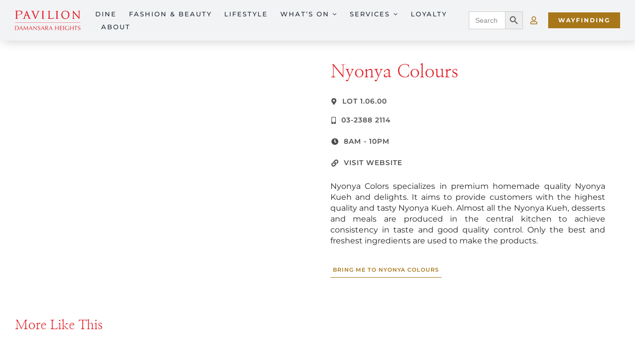

--- FILE ---
content_type: text/html; charset=UTF-8
request_url: https://pavilion-dh.com/stores/nyonya-colours/
body_size: 25745
content:
<!DOCTYPE html>
<html class="avada-html-layout-wide avada-html-header-position-top avada-is-100-percent-template" lang="en-US" prefix="og: http://ogp.me/ns# fb: http://ogp.me/ns/fb#">
<head>
<meta name="MobileOptimized" content="width" />
<meta name="HandheldFriendly" content="true" />
<meta name="generator" content="Drupal 9 (https://www.drupal.org)" />

<meta name="MobileOptimized" content="width" />
<meta name="HandheldFriendly" content="true" />

<meta name="MobileOptimized" content="width" />
<meta name="HandheldFriendly" content="true" />
<meta http-equiv="X-UA-Compatible" content="IE=edge" />
<meta http-equiv="Content-Type" content="text/html; charset=utf-8"/>
<meta name="viewport" content="width=device-width, initial-scale=1" />
<script>!function(e,c){e[c]=e[c]+(e[c]&&" ")+"quform-js"}(document.documentElement,"className");</script><meta name='robots' content='index, follow, max-image-preview:large, max-snippet:-1, max-video-preview:-1' />
<!-- This site is optimized with the Yoast SEO plugin v26.2 - https://yoast.com/wordpress/plugins/seo/ -->
<title>Nyonya Colours - Pavilion Damansara Heights</title>
<link rel="canonical" href="https://pavilion-dh.com/stores/nyonya-colours/" />
<meta property="og:locale" content="en_US" />
<meta property="og:type" content="article" />
<meta property="og:title" content="Nyonya Colours - Pavilion Damansara Heights" />
<meta property="og:description" content="Nyonya Colors specializes in premium homemade quality Nyonya Kueh and [&hellip;]" />
<meta property="og:url" content="https://pavilion-dh.com/stores/nyonya-colours/" />
<meta property="og:site_name" content="Pavilion Damansara Heights" />
<meta property="article:modified_time" content="2026-01-16T23:00:36+00:00" />
<meta name="twitter:card" content="summary_large_image" />
<meta name="twitter:label1" content="Est. reading time" />
<meta name="twitter:data1" content="1 minute" />
<script type="application/ld+json" class="yoast-schema-graph">{"@context":"https://schema.org","@graph":[{"@type":"WebPage","@id":"https://pavilion-dh.com/stores/nyonya-colours/","url":"https://pavilion-dh.com/stores/nyonya-colours/","name":"Nyonya Colours - Pavilion Damansara Heights","isPartOf":{"@id":"https://pavilion-dh.com/#website"},"datePublished":"2024-07-17T04:19:08+00:00","dateModified":"2026-01-16T23:00:36+00:00","breadcrumb":{"@id":"https://pavilion-dh.com/stores/nyonya-colours/#breadcrumb"},"inLanguage":"en-US","potentialAction":[{"@type":"ReadAction","target":["https://pavilion-dh.com/stores/nyonya-colours/"]}]},{"@type":"BreadcrumbList","@id":"https://pavilion-dh.com/stores/nyonya-colours/#breadcrumb","itemListElement":[{"@type":"ListItem","position":1,"name":"Home","item":"https://pavilion-dh.com/"},{"@type":"ListItem","position":2,"name":"Portfolio","item":"https://pavilion-dh.com/stores/"},{"@type":"ListItem","position":3,"name":"Nyonya Colours"}]},{"@type":"WebSite","@id":"https://pavilion-dh.com/#website","url":"https://pavilion-dh.com/","name":"Pavilion Damansara Heights","description":"Cosmopolis of Excitement","potentialAction":[{"@type":"SearchAction","target":{"@type":"EntryPoint","urlTemplate":"https://pavilion-dh.com/?s={search_term_string}"},"query-input":{"@type":"PropertyValueSpecification","valueRequired":true,"valueName":"search_term_string"}}],"inLanguage":"en-US"}]}</script>
<!-- / Yoast SEO plugin. -->
<link rel="alternate" type="application/rss+xml" title="Pavilion Damansara Heights &raquo; Feed" href="https://pavilion-dh.com/feed/" />
<link rel="shortcut icon" href="https://pavilion-dh.com/storage/2022/10/pdh-favicon.jpg" type="image/x-icon" />
<!-- Apple Touch Icon -->
<link rel="apple-touch-icon" sizes="180x180" href="https://pavilion-dh.com/storage/2022/10/pdh-favicon.jpg">
<!-- Android Icon -->
<link rel="icon" sizes="192x192" href="https://pavilion-dh.com/storage/2022/10/pdh-favicon.jpg">
<!-- MS Edge Icon -->
<meta name="msapplication-TileImage" content="https://pavilion-dh.com/storage/2022/10/pdh-favicon.jpg">
<link rel="alternate" title="oEmbed (JSON)" type="application/json+oembed" href="https://pavilion-dh.com/api/oembed/1.0/embed?url=https%3A%2F%2Fpavilion-dh.com%2Fstores%2Fnyonya-colours%2F" />
<link rel="alternate" title="oEmbed (XML)" type="text/xml+oembed" href="https://pavilion-dh.com/api/oembed/1.0/embed?url=https%3A%2F%2Fpavilion-dh.com%2Fstores%2Fnyonya-colours%2F&#038;format=xml" />
<meta property="og:title" content="Nyonya Colours"/>
<meta property="og:type" content="article"/>
<meta property="og:url" content="https://pavilion-dh.com/stores/nyonya-colours/"/>
<meta property="og:site_name" content="Pavilion Damansara Heights"/>
<meta property="og:description" content="Nyonya Colors specializes in premium homemade quality Nyonya Kueh and delights. It aims to provide customers with the highest quality and tasty Nyonya Kueh. Almost all the Nyonya Kueh, desserts and meals are produced in the central kitchen to achieve consistency in taste and good quality control. Only the best and freshest ingredients are used"/>
<meta property="og:image" content="https://pavilion-dh.com/storage/2023/08/Pavilion-Logo-Red.svg"/>
<!-- This site uses the Google Analytics by MonsterInsights plugin v9.9.0 - Using Analytics tracking - https://www.monsterinsights.com/ -->
<script src="//www.googletagmanager.com/gtag/js?id=G-LG5PEPG498"  data-cfasync="false" data-wpfc-render="false" type="text/javascript" async></script>
<script data-cfasync="false" data-wpfc-render="false" type="text/javascript">
var mi_version = '9.9.0';
var mi_track_user = true;
var mi_no_track_reason = '';
var MonsterInsightsDefaultLocations = {"page_location":"https:\/\/pavilion-dh.com\/stores\/nyonya-colours\/"};
if ( typeof MonsterInsightsPrivacyGuardFilter === 'function' ) {
var MonsterInsightsLocations = (typeof MonsterInsightsExcludeQuery === 'object') ? MonsterInsightsPrivacyGuardFilter( MonsterInsightsExcludeQuery ) : MonsterInsightsPrivacyGuardFilter( MonsterInsightsDefaultLocations );
} else {
var MonsterInsightsLocations = (typeof MonsterInsightsExcludeQuery === 'object') ? MonsterInsightsExcludeQuery : MonsterInsightsDefaultLocations;
}
var disableStrs = [
'ga-disable-G-LG5PEPG498',
];
/* Function to detect opted out users */
function __gtagTrackerIsOptedOut() {
for (var index = 0; index < disableStrs.length; index++) {
if (document.cookie.indexOf(disableStrs[index] + '=true') > -1) {
return true;
}
}
return false;
}
/* Disable tracking if the opt-out cookie exists. */
if (__gtagTrackerIsOptedOut()) {
for (var index = 0; index < disableStrs.length; index++) {
window[disableStrs[index]] = true;
}
}
/* Opt-out function */
function __gtagTrackerOptout() {
for (var index = 0; index < disableStrs.length; index++) {
document.cookie = disableStrs[index] + '=true; expires=Thu, 31 Dec 2099 23:59:59 UTC; path=/';
window[disableStrs[index]] = true;
}
}
if ('undefined' === typeof gaOptout) {
function gaOptout() {
__gtagTrackerOptout();
}
}
window.dataLayer = window.dataLayer || [];
window.MonsterInsightsDualTracker = {
helpers: {},
trackers: {},
};
if (mi_track_user) {
function __gtagDataLayer() {
dataLayer.push(arguments);
}
function __gtagTracker(type, name, parameters) {
if (!parameters) {
parameters = {};
}
if (parameters.send_to) {
__gtagDataLayer.apply(null, arguments);
return;
}
if (type === 'event') {
parameters.send_to = monsterinsights_frontend.v4_id;
var hookName = name;
if (typeof parameters['event_category'] !== 'undefined') {
hookName = parameters['event_category'] + ':' + name;
}
if (typeof MonsterInsightsDualTracker.trackers[hookName] !== 'undefined') {
MonsterInsightsDualTracker.trackers[hookName](parameters);
} else {
__gtagDataLayer('event', name, parameters);
}
} else {
__gtagDataLayer.apply(null, arguments);
}
}
__gtagTracker('js', new Date());
__gtagTracker('set', {
'developer_id.dZGIzZG': true,
});
if ( MonsterInsightsLocations.page_location ) {
__gtagTracker('set', MonsterInsightsLocations);
}
__gtagTracker('config', 'G-LG5PEPG498', {"forceSSL":"true","link_attribution":"true"} );
window.gtag = __gtagTracker;										(function () {
/* https://developers.google.com/analytics/devguides/collection/analyticsjs/ */
/* ga and __gaTracker compatibility shim. */
var noopfn = function () {
return null;
};
var newtracker = function () {
return new Tracker();
};
var Tracker = function () {
return null;
};
var p = Tracker.prototype;
p.get = noopfn;
p.set = noopfn;
p.send = function () {
var args = Array.prototype.slice.call(arguments);
args.unshift('send');
__gaTracker.apply(null, args);
};
var __gaTracker = function () {
var len = arguments.length;
if (len === 0) {
return;
}
var f = arguments[len - 1];
if (typeof f !== 'object' || f === null || typeof f.hitCallback !== 'function') {
if ('send' === arguments[0]) {
var hitConverted, hitObject = false, action;
if ('event' === arguments[1]) {
if ('undefined' !== typeof arguments[3]) {
hitObject = {
'eventAction': arguments[3],
'eventCategory': arguments[2],
'eventLabel': arguments[4],
'value': arguments[5] ? arguments[5] : 1,
}
}
}
if ('pageview' === arguments[1]) {
if ('undefined' !== typeof arguments[2]) {
hitObject = {
'eventAction': 'page_view',
'page_path': arguments[2],
}
}
}
if (typeof arguments[2] === 'object') {
hitObject = arguments[2];
}
if (typeof arguments[5] === 'object') {
Object.assign(hitObject, arguments[5]);
}
if ('undefined' !== typeof arguments[1].hitType) {
hitObject = arguments[1];
if ('pageview' === hitObject.hitType) {
hitObject.eventAction = 'page_view';
}
}
if (hitObject) {
action = 'timing' === arguments[1].hitType ? 'timing_complete' : hitObject.eventAction;
hitConverted = mapArgs(hitObject);
__gtagTracker('event', action, hitConverted);
}
}
return;
}
function mapArgs(args) {
var arg, hit = {};
var gaMap = {
'eventCategory': 'event_category',
'eventAction': 'event_action',
'eventLabel': 'event_label',
'eventValue': 'event_value',
'nonInteraction': 'non_interaction',
'timingCategory': 'event_category',
'timingVar': 'name',
'timingValue': 'value',
'timingLabel': 'event_label',
'page': 'page_path',
'location': 'page_location',
'title': 'page_title',
'referrer' : 'page_referrer',
};
for (arg in args) {
if (!(!args.hasOwnProperty(arg) || !gaMap.hasOwnProperty(arg))) {
hit[gaMap[arg]] = args[arg];
} else {
hit[arg] = args[arg];
}
}
return hit;
}
try {
f.hitCallback();
} catch (ex) {
}
};
__gaTracker.create = newtracker;
__gaTracker.getByName = newtracker;
__gaTracker.getAll = function () {
return [];
};
__gaTracker.remove = noopfn;
__gaTracker.loaded = true;
window['__gaTracker'] = __gaTracker;
})();
} else {
console.log("");
(function () {
function __gtagTracker() {
return null;
}
window['__gtagTracker'] = __gtagTracker;
window['gtag'] = __gtagTracker;
})();
}
</script>
<!-- / Google Analytics by MonsterInsights -->
<style id='wp-img-auto-sizes-contain-inline-css' type='text/css'>
img:is([sizes=auto i],[sizes^="auto," i]){contain-intrinsic-size:3000px 1500px}
/*# sourceURL=wp-img-auto-sizes-contain-inline-css */
</style>
<link rel='stylesheet' id='sweetmag-customizations-style-loading-css-css' href='//pavilion-dh.com/core/cache/wpfc-minified/e32e27n4/63zu2.css' type='text/css' media='all' />
<link rel='stylesheet' id='sweetmag-customizations-style-style-css' href='//pavilion-dh.com/core/cache/wpfc-minified/lntkcfmu/63zu1.css' type='text/css' media='all' />
<style id='wp-block-library-inline-css' type='text/css'>
:root{--wp-block-synced-color:#7a00df;--wp-block-synced-color--rgb:122,0,223;--wp-bound-block-color:var(--wp-block-synced-color);--wp-editor-canvas-background:#ddd;--wp-admin-theme-color:#007cba;--wp-admin-theme-color--rgb:0,124,186;--wp-admin-theme-color-darker-10:#006ba1;--wp-admin-theme-color-darker-10--rgb:0,107,160.5;--wp-admin-theme-color-darker-20:#005a87;--wp-admin-theme-color-darker-20--rgb:0,90,135;--wp-admin-border-width-focus:2px}@media (min-resolution:192dpi){:root{--wp-admin-border-width-focus:1.5px}}.wp-element-button{cursor:pointer}:root .has-very-light-gray-background-color{background-color:#eee}:root .has-very-dark-gray-background-color{background-color:#313131}:root .has-very-light-gray-color{color:#eee}:root .has-very-dark-gray-color{color:#313131}:root .has-vivid-green-cyan-to-vivid-cyan-blue-gradient-background{background:linear-gradient(135deg,#00d084,#0693e3)}:root .has-purple-crush-gradient-background{background:linear-gradient(135deg,#34e2e4,#4721fb 50%,#ab1dfe)}:root .has-hazy-dawn-gradient-background{background:linear-gradient(135deg,#faaca8,#dad0ec)}:root .has-subdued-olive-gradient-background{background:linear-gradient(135deg,#fafae1,#67a671)}:root .has-atomic-cream-gradient-background{background:linear-gradient(135deg,#fdd79a,#004a59)}:root .has-nightshade-gradient-background{background:linear-gradient(135deg,#330968,#31cdcf)}:root .has-midnight-gradient-background{background:linear-gradient(135deg,#020381,#2874fc)}:root{--wp--preset--font-size--normal:16px;--wp--preset--font-size--huge:42px}.has-regular-font-size{font-size:1em}.has-larger-font-size{font-size:2.625em}.has-normal-font-size{font-size:var(--wp--preset--font-size--normal)}.has-huge-font-size{font-size:var(--wp--preset--font-size--huge)}.has-text-align-center{text-align:center}.has-text-align-left{text-align:left}.has-text-align-right{text-align:right}.has-fit-text{white-space:nowrap!important}#end-resizable-editor-section{display:none}.aligncenter{clear:both}.items-justified-left{justify-content:flex-start}.items-justified-center{justify-content:center}.items-justified-right{justify-content:flex-end}.items-justified-space-between{justify-content:space-between}.screen-reader-text{border:0;clip-path:inset(50%);height:1px;margin:-1px;overflow:hidden;padding:0;position:absolute;width:1px;word-wrap:normal!important}.screen-reader-text:focus{background-color:#ddd;clip-path:none;color:#444;display:block;font-size:1em;height:auto;left:5px;line-height:normal;padding:15px 23px 14px;text-decoration:none;top:5px;width:auto;z-index:100000}html :where(.has-border-color){border-style:solid}html :where([style*=border-top-color]){border-top-style:solid}html :where([style*=border-right-color]){border-right-style:solid}html :where([style*=border-bottom-color]){border-bottom-style:solid}html :where([style*=border-left-color]){border-left-style:solid}html :where([style*=border-width]){border-style:solid}html :where([style*=border-top-width]){border-top-style:solid}html :where([style*=border-right-width]){border-right-style:solid}html :where([style*=border-bottom-width]){border-bottom-style:solid}html :where([style*=border-left-width]){border-left-style:solid}html :where(img[class*=wp-image-]){height:auto;max-width:100%}:where(figure){margin:0 0 1em}html :where(.is-position-sticky){--wp-admin--admin-bar--position-offset:var(--wp-admin--admin-bar--height,0px)}@media screen and (max-width:600px){html :where(.is-position-sticky){--wp-admin--admin-bar--position-offset:0px}}
/*# sourceURL=wp-block-library-inline-css */
</style><style id='global-styles-inline-css' type='text/css'>
:root{--wp--preset--aspect-ratio--square: 1;--wp--preset--aspect-ratio--4-3: 4/3;--wp--preset--aspect-ratio--3-4: 3/4;--wp--preset--aspect-ratio--3-2: 3/2;--wp--preset--aspect-ratio--2-3: 2/3;--wp--preset--aspect-ratio--16-9: 16/9;--wp--preset--aspect-ratio--9-16: 9/16;--wp--preset--color--black: #000000;--wp--preset--color--cyan-bluish-gray: #abb8c3;--wp--preset--color--white: #ffffff;--wp--preset--color--pale-pink: #f78da7;--wp--preset--color--vivid-red: #cf2e2e;--wp--preset--color--luminous-vivid-orange: #ff6900;--wp--preset--color--luminous-vivid-amber: #fcb900;--wp--preset--color--light-green-cyan: #7bdcb5;--wp--preset--color--vivid-green-cyan: #00d084;--wp--preset--color--pale-cyan-blue: #8ed1fc;--wp--preset--color--vivid-cyan-blue: #0693e3;--wp--preset--color--vivid-purple: #9b51e0;--wp--preset--color--awb-color-1: #ffffff;--wp--preset--color--awb-color-2: #f9f9fb;--wp--preset--color--awb-color-3: #f2f3f5;--wp--preset--color--awb-color-4: #e2222a;--wp--preset--color--awb-color-5: #a7771a;--wp--preset--color--awb-color-6: #4d4e50;--wp--preset--color--awb-color-7: #212326;--wp--preset--color--awb-color-8: #b03031;--wp--preset--color--awb-color-custom-1: #faf4e4;--wp--preset--gradient--vivid-cyan-blue-to-vivid-purple: linear-gradient(135deg,rgb(6,147,227) 0%,rgb(155,81,224) 100%);--wp--preset--gradient--light-green-cyan-to-vivid-green-cyan: linear-gradient(135deg,rgb(122,220,180) 0%,rgb(0,208,130) 100%);--wp--preset--gradient--luminous-vivid-amber-to-luminous-vivid-orange: linear-gradient(135deg,rgb(252,185,0) 0%,rgb(255,105,0) 100%);--wp--preset--gradient--luminous-vivid-orange-to-vivid-red: linear-gradient(135deg,rgb(255,105,0) 0%,rgb(207,46,46) 100%);--wp--preset--gradient--very-light-gray-to-cyan-bluish-gray: linear-gradient(135deg,rgb(238,238,238) 0%,rgb(169,184,195) 100%);--wp--preset--gradient--cool-to-warm-spectrum: linear-gradient(135deg,rgb(74,234,220) 0%,rgb(151,120,209) 20%,rgb(207,42,186) 40%,rgb(238,44,130) 60%,rgb(251,105,98) 80%,rgb(254,248,76) 100%);--wp--preset--gradient--blush-light-purple: linear-gradient(135deg,rgb(255,206,236) 0%,rgb(152,150,240) 100%);--wp--preset--gradient--blush-bordeaux: linear-gradient(135deg,rgb(254,205,165) 0%,rgb(254,45,45) 50%,rgb(107,0,62) 100%);--wp--preset--gradient--luminous-dusk: linear-gradient(135deg,rgb(255,203,112) 0%,rgb(199,81,192) 50%,rgb(65,88,208) 100%);--wp--preset--gradient--pale-ocean: linear-gradient(135deg,rgb(255,245,203) 0%,rgb(182,227,212) 50%,rgb(51,167,181) 100%);--wp--preset--gradient--electric-grass: linear-gradient(135deg,rgb(202,248,128) 0%,rgb(113,206,126) 100%);--wp--preset--gradient--midnight: linear-gradient(135deg,rgb(2,3,129) 0%,rgb(40,116,252) 100%);--wp--preset--font-size--small: 12px;--wp--preset--font-size--medium: 20px;--wp--preset--font-size--large: 24px;--wp--preset--font-size--x-large: 42px;--wp--preset--font-size--normal: 16px;--wp--preset--font-size--xlarge: 32px;--wp--preset--font-size--huge: 48px;--wp--preset--spacing--20: 0.44rem;--wp--preset--spacing--30: 0.67rem;--wp--preset--spacing--40: 1rem;--wp--preset--spacing--50: 1.5rem;--wp--preset--spacing--60: 2.25rem;--wp--preset--spacing--70: 3.38rem;--wp--preset--spacing--80: 5.06rem;--wp--preset--shadow--natural: 6px 6px 9px rgba(0, 0, 0, 0.2);--wp--preset--shadow--deep: 12px 12px 50px rgba(0, 0, 0, 0.4);--wp--preset--shadow--sharp: 6px 6px 0px rgba(0, 0, 0, 0.2);--wp--preset--shadow--outlined: 6px 6px 0px -3px rgb(255, 255, 255), 6px 6px rgb(0, 0, 0);--wp--preset--shadow--crisp: 6px 6px 0px rgb(0, 0, 0);}:where(.is-layout-flex){gap: 0.5em;}:where(.is-layout-grid){gap: 0.5em;}body .is-layout-flex{display: flex;}.is-layout-flex{flex-wrap: wrap;align-items: center;}.is-layout-flex > :is(*, div){margin: 0;}body .is-layout-grid{display: grid;}.is-layout-grid > :is(*, div){margin: 0;}:where(.wp-block-columns.is-layout-flex){gap: 2em;}:where(.wp-block-columns.is-layout-grid){gap: 2em;}:where(.wp-block-post-template.is-layout-flex){gap: 1.25em;}:where(.wp-block-post-template.is-layout-grid){gap: 1.25em;}.has-black-color{color: var(--wp--preset--color--black) !important;}.has-cyan-bluish-gray-color{color: var(--wp--preset--color--cyan-bluish-gray) !important;}.has-white-color{color: var(--wp--preset--color--white) !important;}.has-pale-pink-color{color: var(--wp--preset--color--pale-pink) !important;}.has-vivid-red-color{color: var(--wp--preset--color--vivid-red) !important;}.has-luminous-vivid-orange-color{color: var(--wp--preset--color--luminous-vivid-orange) !important;}.has-luminous-vivid-amber-color{color: var(--wp--preset--color--luminous-vivid-amber) !important;}.has-light-green-cyan-color{color: var(--wp--preset--color--light-green-cyan) !important;}.has-vivid-green-cyan-color{color: var(--wp--preset--color--vivid-green-cyan) !important;}.has-pale-cyan-blue-color{color: var(--wp--preset--color--pale-cyan-blue) !important;}.has-vivid-cyan-blue-color{color: var(--wp--preset--color--vivid-cyan-blue) !important;}.has-vivid-purple-color{color: var(--wp--preset--color--vivid-purple) !important;}.has-black-background-color{background-color: var(--wp--preset--color--black) !important;}.has-cyan-bluish-gray-background-color{background-color: var(--wp--preset--color--cyan-bluish-gray) !important;}.has-white-background-color{background-color: var(--wp--preset--color--white) !important;}.has-pale-pink-background-color{background-color: var(--wp--preset--color--pale-pink) !important;}.has-vivid-red-background-color{background-color: var(--wp--preset--color--vivid-red) !important;}.has-luminous-vivid-orange-background-color{background-color: var(--wp--preset--color--luminous-vivid-orange) !important;}.has-luminous-vivid-amber-background-color{background-color: var(--wp--preset--color--luminous-vivid-amber) !important;}.has-light-green-cyan-background-color{background-color: var(--wp--preset--color--light-green-cyan) !important;}.has-vivid-green-cyan-background-color{background-color: var(--wp--preset--color--vivid-green-cyan) !important;}.has-pale-cyan-blue-background-color{background-color: var(--wp--preset--color--pale-cyan-blue) !important;}.has-vivid-cyan-blue-background-color{background-color: var(--wp--preset--color--vivid-cyan-blue) !important;}.has-vivid-purple-background-color{background-color: var(--wp--preset--color--vivid-purple) !important;}.has-black-border-color{border-color: var(--wp--preset--color--black) !important;}.has-cyan-bluish-gray-border-color{border-color: var(--wp--preset--color--cyan-bluish-gray) !important;}.has-white-border-color{border-color: var(--wp--preset--color--white) !important;}.has-pale-pink-border-color{border-color: var(--wp--preset--color--pale-pink) !important;}.has-vivid-red-border-color{border-color: var(--wp--preset--color--vivid-red) !important;}.has-luminous-vivid-orange-border-color{border-color: var(--wp--preset--color--luminous-vivid-orange) !important;}.has-luminous-vivid-amber-border-color{border-color: var(--wp--preset--color--luminous-vivid-amber) !important;}.has-light-green-cyan-border-color{border-color: var(--wp--preset--color--light-green-cyan) !important;}.has-vivid-green-cyan-border-color{border-color: var(--wp--preset--color--vivid-green-cyan) !important;}.has-pale-cyan-blue-border-color{border-color: var(--wp--preset--color--pale-cyan-blue) !important;}.has-vivid-cyan-blue-border-color{border-color: var(--wp--preset--color--vivid-cyan-blue) !important;}.has-vivid-purple-border-color{border-color: var(--wp--preset--color--vivid-purple) !important;}.has-vivid-cyan-blue-to-vivid-purple-gradient-background{background: var(--wp--preset--gradient--vivid-cyan-blue-to-vivid-purple) !important;}.has-light-green-cyan-to-vivid-green-cyan-gradient-background{background: var(--wp--preset--gradient--light-green-cyan-to-vivid-green-cyan) !important;}.has-luminous-vivid-amber-to-luminous-vivid-orange-gradient-background{background: var(--wp--preset--gradient--luminous-vivid-amber-to-luminous-vivid-orange) !important;}.has-luminous-vivid-orange-to-vivid-red-gradient-background{background: var(--wp--preset--gradient--luminous-vivid-orange-to-vivid-red) !important;}.has-very-light-gray-to-cyan-bluish-gray-gradient-background{background: var(--wp--preset--gradient--very-light-gray-to-cyan-bluish-gray) !important;}.has-cool-to-warm-spectrum-gradient-background{background: var(--wp--preset--gradient--cool-to-warm-spectrum) !important;}.has-blush-light-purple-gradient-background{background: var(--wp--preset--gradient--blush-light-purple) !important;}.has-blush-bordeaux-gradient-background{background: var(--wp--preset--gradient--blush-bordeaux) !important;}.has-luminous-dusk-gradient-background{background: var(--wp--preset--gradient--luminous-dusk) !important;}.has-pale-ocean-gradient-background{background: var(--wp--preset--gradient--pale-ocean) !important;}.has-electric-grass-gradient-background{background: var(--wp--preset--gradient--electric-grass) !important;}.has-midnight-gradient-background{background: var(--wp--preset--gradient--midnight) !important;}.has-small-font-size{font-size: var(--wp--preset--font-size--small) !important;}.has-medium-font-size{font-size: var(--wp--preset--font-size--medium) !important;}.has-large-font-size{font-size: var(--wp--preset--font-size--large) !important;}.has-x-large-font-size{font-size: var(--wp--preset--font-size--x-large) !important;}
/*# sourceURL=global-styles-inline-css */
</style>
<style id='classic-theme-styles-inline-css' type='text/css'>
/*! This file is auto-generated */
.wp-block-button__link{color:#fff;background-color:#32373c;border-radius:9999px;box-shadow:none;text-decoration:none;padding:calc(.667em + 2px) calc(1.333em + 2px);font-size:1.125em}.wp-block-file__button{background:#32373c;color:#fff;text-decoration:none}
/*# sourceURL=/wp-includes/css/classic-themes.min.css */
</style>
<link rel='stylesheet' id='quform-css' href='//pavilion-dh.com/core/cache/wpfc-minified/9iey7qhn/63zu1.css' type='text/css' media='all' />
<link rel='stylesheet' id='ivory-search-styles-css' href='//pavilion-dh.com/core/cache/wpfc-minified/er808nxy/63zu1.css' type='text/css' media='all' />
<link rel='stylesheet' id='child-style-css' href='//pavilion-dh.com/core/views/0cbe15caf4/design.css?rnd=44040' type='text/css' media='all' />
<link rel='stylesheet' id='fusion-dynamic-css-css' href='//pavilion-dh.com/core/cache/wpfc-minified/1pa260vt/9qnlh.css' type='text/css' media='all' />
<script type="module" src="https://pavilion-dh.com/core/modules/sweetmag-customizations/vendor/sweetmag/wp-customizations/resources/js/app.js?version=1.0.8&#038;rnd=44040"></script><script type="text/javascript" src="https://pavilion-dh.com/core/modules/google-analytics-for-wordpress/assets/js/frontend-gtag.min.js?rnd=44040" id="monsterinsights-frontend-script-js" async="async" data-wp-strategy="async"></script>
<script data-cfasync="false" data-wpfc-render="false" type="text/javascript" id='monsterinsights-frontend-script-js-extra'>/* <![CDATA[ */
var monsterinsights_frontend = {"js_events_tracking":"true","download_extensions":"doc,pdf,ppt,zip,xls,docx,pptx,xlsx","inbound_paths":"[{\"path\":\"\\\/go\\\/\",\"label\":\"affiliate\"},{\"path\":\"\\\/recommend\\\/\",\"label\":\"affiliate\"}]","home_url":"https:\/\/pavilion-dh.com","hash_tracking":"false","v4_id":"G-LG5PEPG498"};/* ]]> */
</script>
<script type="text/javascript" src="https://pavilion-dh.com/lib/js/jquery/jquery.min.js?rnd=44040" id="jquery-core-js"></script>
<script type="text/javascript" src="https://pavilion-dh.com/lib/js/jquery/jquery-migrate.min.js?rnd=44040" id="jquery-migrate-js"></script>
<link rel="https://api.w.org/" href="https://pavilion-dh.com/api/" /><link rel="alternate" title="JSON" type="application/json" href="https://pavilion-dh.com/api/wp/v2/avada_portfolio/657163" /><link rel='shortlink' href='https://pavilion-dh.com/?p=657163' />
<link rel="preload" href="https://pavilion-dh.com/core/views/9792e4242d/includes/lib/assets/fonts/icomoon/awb-icons.woff" as="font" type="font/woff" crossorigin><link rel="preload" href="//pavilion-dh.com/core/views/9792e4242d/includes/lib/assets/fonts/fontawesome/webfonts/fa-brands-400.woff2" as="font" type="font/woff2" crossorigin><link rel="preload" href="//pavilion-dh.com/core/views/9792e4242d/includes/lib/assets/fonts/fontawesome/webfonts/fa-regular-400.woff2" as="font" type="font/woff2" crossorigin><link rel="preload" href="//pavilion-dh.com/core/views/9792e4242d/includes/lib/assets/fonts/fontawesome/webfonts/fa-solid-900.woff2" as="font" type="font/woff2" crossorigin><style type="text/css" id="css-fb-visibility">@media screen and (max-width: 640px){.fusion-no-small-visibility{display:none !important;}body .sm-text-align-center{text-align:center !important;}body .sm-text-align-left{text-align:left !important;}body .sm-text-align-right{text-align:right !important;}body .sm-flex-align-center{justify-content:center !important;}body .sm-flex-align-flex-start{justify-content:flex-start !important;}body .sm-flex-align-flex-end{justify-content:flex-end !important;}body .sm-mx-auto{margin-left:auto !important;margin-right:auto !important;}body .sm-ml-auto{margin-left:auto !important;}body .sm-mr-auto{margin-right:auto !important;}body .fusion-absolute-position-small{position:absolute;top:auto;width:100%;}.awb-sticky.awb-sticky-small{ position: sticky; top: var(--awb-sticky-offset,0); }}@media screen and (min-width: 641px) and (max-width: 1024px){.fusion-no-medium-visibility{display:none !important;}body .md-text-align-center{text-align:center !important;}body .md-text-align-left{text-align:left !important;}body .md-text-align-right{text-align:right !important;}body .md-flex-align-center{justify-content:center !important;}body .md-flex-align-flex-start{justify-content:flex-start !important;}body .md-flex-align-flex-end{justify-content:flex-end !important;}body .md-mx-auto{margin-left:auto !important;margin-right:auto !important;}body .md-ml-auto{margin-left:auto !important;}body .md-mr-auto{margin-right:auto !important;}body .fusion-absolute-position-medium{position:absolute;top:auto;width:100%;}.awb-sticky.awb-sticky-medium{ position: sticky; top: var(--awb-sticky-offset,0); }}@media screen and (min-width: 1025px){.fusion-no-large-visibility{display:none !important;}body .lg-text-align-center{text-align:center !important;}body .lg-text-align-left{text-align:left !important;}body .lg-text-align-right{text-align:right !important;}body .lg-flex-align-center{justify-content:center !important;}body .lg-flex-align-flex-start{justify-content:flex-start !important;}body .lg-flex-align-flex-end{justify-content:flex-end !important;}body .lg-mx-auto{margin-left:auto !important;margin-right:auto !important;}body .lg-ml-auto{margin-left:auto !important;}body .lg-mr-auto{margin-right:auto !important;}body .fusion-absolute-position-large{position:absolute;top:auto;width:100%;}.awb-sticky.awb-sticky-large{ position: sticky; top: var(--awb-sticky-offset,0); }}</style>		<script type="text/javascript">
var doc = document.documentElement;
doc.setAttribute( 'data-useragent', navigator.userAgent );
</script>
<style type="text/css" id="fusion-builder-template-header-css">.is-form-style{
width: 120px;
}</style><style type="text/css" id="fusion-builder-template-content-css">.featureimg {
min-width: 100%;
}</style><style type="text/css" id="fusion-builder-template-footer-css">.footertitle{
white-space: nowrap;
}</style>			<style type="text/css">
</style>
<style type="text/css">
.is-form-id-525 .is-search-input::-webkit-input-placeholder {
color: #8e8e8e !important;
}
.is-form-id-525 .is-search-input:-moz-placeholder {
color: #8e8e8e !important;
opacity: 1;
}
.is-form-id-525 .is-search-input::-moz-placeholder {
color: #8e8e8e !important;
opacity: 1;
}
.is-form-id-525 .is-search-input:-ms-input-placeholder {
color: #8e8e8e !important;
}
.is-form-style-1.is-form-id-525 .is-search-input:focus,
.is-form-style-1.is-form-id-525 .is-search-input:hover,
.is-form-style-1.is-form-id-525 .is-search-input,
.is-form-style-2.is-form-id-525 .is-search-input:focus,
.is-form-style-2.is-form-id-525 .is-search-input:hover,
.is-form-style-2.is-form-id-525 .is-search-input,
.is-form-style-3.is-form-id-525 .is-search-input:focus,
.is-form-style-3.is-form-id-525 .is-search-input:hover,
.is-form-style-3.is-form-id-525 .is-search-input,
.is-form-id-525 .is-search-input:focus,
.is-form-id-525 .is-search-input:hover,
.is-form-id-525 .is-search-input {
color: #8e8e8e !important;                                                                			}
</style>
<link rel='stylesheet' id='ivory-ajax-search-styles-css' href='//pavilion-dh.com/core/cache/wpfc-minified/k0f74nid/63zu0.css' type='text/css' media='all' />
<link rel='stylesheet' id='sweetmag-customizations-style-wayfinding-front-css' href='//pavilion-dh.com/core/cache/wpfc-minified/7jo4f5ws/63zu0.css' type='text/css' media='all' />
</head>
<body class="wp-singular avada_portfolio-template-default single single-avada_portfolio postid-657163 single-format-standard wp-theme-Avada wp-child-theme-Avada-Child-Theme Avada fusion-image-hovers fusion-pagination-sizing fusion-button_type-flat fusion-button_span-no fusion-button_gradient-linear avada-image-rollover-circle-yes avada-image-rollover-yes avada-image-rollover-direction-left fusion-body ltr fusion-sticky-header no-tablet-sticky-header no-mobile-sticky-header no-mobile-slidingbar no-mobile-totop avada-has-rev-slider-styles fusion-disable-outline fusion-sub-menu-fade mobile-logo-pos-left layout-wide-mode avada-has-boxed-modal-shadow- layout-scroll-offset-full avada-has-zero-margin-offset-top fusion-top-header menu-text-align-center mobile-menu-design-classic fusion-show-pagination-text fusion-header-layout-v3 avada-responsive avada-footer-fx-none avada-menu-highlight-style-bar fusion-search-form-clean fusion-main-menu-search-overlay fusion-avatar-circle avada-dropdown-styles avada-blog-layout-large avada-blog-archive-layout-large avada-header-shadow-no avada-menu-icon-position-left avada-has-megamenu-shadow avada-has-mobile-menu-search avada-has-main-nav-search-icon avada-has-breadcrumb-mobile-hidden avada-has-titlebar-hide avada-header-border-color-full-transparent avada-has-pagination-width_height avada-flyout-menu-direction-fade avada-ec-views-v1" data-awb-post-id="657163">
<a class="skip-link screen-reader-text" href="#content">Skip to content</a>
<div id="boxed-wrapper">
<div id="wrapper" class="fusion-wrapper">
<div id="home" style="position:relative;top:-1px;"></div>
<div class="fusion-tb-header"><div class="fusion-fullwidth fullwidth-box fusion-builder-row-1 fusion-flex-container has-pattern-background has-mask-background nonhundred-percent-fullwidth non-hundred-percent-height-scrolling fusion-no-small-visibility fusion-sticky-container" style="--awb-border-radius-top-left:0px;--awb-border-radius-top-right:0px;--awb-border-radius-bottom-right:0px;--awb-border-radius-bottom-left:0px;--awb-padding-top:15px;--awb-padding-bottom:15px;--awb-padding-top-medium:15px;--awb-padding-right-medium:15px;--awb-padding-bottom-medium:0px;--awb-padding-left-medium:15px;--awb-background-color:var(--awb-color3);--awb-flex-wrap:wrap;--awb-box-shadow: 5px 1px 20px rgba(0,0,0,0.2);" data-transition-offset="0" data-scroll-offset="0" data-sticky-small-visibility="1" data-sticky-medium-visibility="1" data-sticky-large-visibility="1" ><div class="fusion-builder-row fusion-row fusion-flex-align-items-stretch fusion-flex-content-wrap" style="max-width:calc( 1280px + 0px );margin-left: calc(-0px / 2 );margin-right: calc(-0px / 2 );"><div class="fusion-layout-column fusion_builder_column fusion-builder-column-0 fusion_builder_column_3_4 3_4 fusion-flex-column" style="--awb-padding-right:0px;--awb-padding-left:0px;--awb-bg-size:cover;--awb-width-large:75%;--awb-margin-top-large:0px;--awb-spacing-right-large:0;--awb-margin-bottom-large:0px;--awb-spacing-left-large:0;--awb-width-medium:75%;--awb-order-medium:0;--awb-spacing-right-medium:0;--awb-spacing-left-medium:0;--awb-width-small:66.666666666667%;--awb-order-small:0;--awb-spacing-right-small:0;--awb-spacing-left-small:0;" data-motion-effects="[{&quot;type&quot;:&quot;&quot;,&quot;scroll_type&quot;:&quot;transition&quot;,&quot;scroll_direction&quot;:&quot;up&quot;,&quot;transition_speed&quot;:&quot;1&quot;,&quot;fade_type&quot;:&quot;in&quot;,&quot;scale_type&quot;:&quot;up&quot;,&quot;initial_scale&quot;:&quot;1&quot;,&quot;max_scale&quot;:&quot;1.5&quot;,&quot;min_scale&quot;:&quot;0.5&quot;,&quot;initial_rotate&quot;:&quot;0&quot;,&quot;end_rotate&quot;:&quot;30&quot;,&quot;initial_blur&quot;:&quot;0&quot;,&quot;end_blur&quot;:&quot;3&quot;,&quot;start_element&quot;:&quot;top&quot;,&quot;start_viewport&quot;:&quot;bottom&quot;,&quot;end_element&quot;:&quot;bottom&quot;,&quot;end_viewport&quot;:&quot;top&quot;,&quot;mouse_effect&quot;:&quot;track&quot;,&quot;mouse_effect_direction&quot;:&quot;opposite&quot;,&quot;mouse_effect_speed&quot;:&quot;2&quot;,&quot;infinite_animation&quot;:&quot;float&quot;,&quot;infinite_animation_speed&quot;:&quot;2&quot;}]" data-scroll-devices="small-visibility,medium-visibility,large-visibility"><div class="fusion-column-wrapper fusion-column-has-shadow fusion-flex-justify-content-flex-start fusion-content-layout-row fusion-flex-align-items-center fusion-content-nowrap"><div class="fusion-image-element " style="text-align:left;--awb-margin-right:30px;--awb-max-width:160px;--awb-caption-title-font-family:var(--h2_typography-font-family);--awb-caption-title-font-weight:var(--h2_typography-font-weight);--awb-caption-title-font-style:var(--h2_typography-font-style);--awb-caption-title-size:var(--h2_typography-font-size);--awb-caption-title-transform:var(--h2_typography-text-transform);--awb-caption-title-line-height:var(--h2_typography-line-height);--awb-caption-title-letter-spacing:var(--h2_typography-letter-spacing);"><span class=" has-fusion-standard-logo has-fusion-sticky-logo has-fusion-mobile-logo fusion-imageframe imageframe-none imageframe-1 hover-type-none"><a class="fusion-no-lightbox" href="https://pavilion-dh.com/" target="_self"><img decoding="async" src="https://pavilion-dh.com/storage/2023/08/Pavilion-Logo-Red.svg" srcset="https://pavilion-dh.com/storage/2023/08/Pavilion-Logo-Red.svg 1x, https://pavilion-dh.com/storage/2023/08/Pavilion-Logo-Red.svg 2x" style="max-height:123.3px;height:auto;" retina_url="https://pavilion-dh.com/storage/2023/08/Pavilion-Logo-Red.svg" width="398" height="123.3" class="img-responsive fusion-standard-logo" alt="Pavilion Damansara Heights Logo" /><img decoding="async" src="https://pavilion-dh.com/storage/2023/08/Pavilion-Logo-Red.svg" srcset="https://pavilion-dh.com/storage/2023/08/Pavilion-Logo-Red.svg 1x, https://pavilion-dh.com/storage/2023/08/Pavilion-Logo-Red.svg 2x" style="max-height:123.3px;height:auto;" retina_url="https://pavilion-dh.com/storage/2023/08/Pavilion-Logo-Red.svg" width="398" height="123.3" class="img-responsive fusion-sticky-logo" alt="Pavilion Damansara Heights Logo" /><img decoding="async" src="https://pavilion-dh.com/storage/2023/08/Pavilion-Logo-Red.svg" srcset="https://pavilion-dh.com/storage/2023/08/Pavilion-Logo-Red.svg 1x, https://pavilion-dh.com/storage/2023/08/Pavilion-Logo-Red.svg 2x" style="max-height:123.3px;height:auto;" retina_url="https://pavilion-dh.com/storage/2023/08/Pavilion-Logo-Red.svg" width="398" height="123.3" class="img-responsive fusion-mobile-logo" alt="Pavilion Damansara Heights Logo" /></a></span></div><nav class="awb-menu awb-menu_row awb-menu_em-hover mobile-mode-collapse-to-button awb-menu_icons-left awb-menu_dc-yes mobile-trigger-fullwidth-off awb-menu_mobile-toggle awb-menu_indent-center mobile-size-full-absolute loading mega-menu-loading awb-menu_desktop awb-menu_dropdown awb-menu_expand-right awb-menu_transition-fade" style="--awb-font-size:13px;--awb-text-transform:uppercase;--awb-gap:25px;--awb-letter-spacing:2px;--awb-active-color:var(--awb-color5);--awb-submenu-font-size:11px;--awb-submenu-text-transform:uppercase;--awb-submenu-letter-spacing:2px;--awb-main-justify-content:flex-start;--awb-mobile-bg:var(--awb-color1);--awb-mobile-color:var(--awb-color6);--awb-mobile-active-bg:var(--awb-color1);--awb-mobile-active-color:var(--awb-color4);--awb-mobile-trigger-font-size:24px;--awb-mobile-trigger-color:var(--awb-color6);--awb-mobile-trigger-background-color:rgba(255,255,255,0);--awb-mobile-nav-trigger-bottom-margin:12px;--awb-mobile-letter-spacing:2px;--awb-justify-title:flex-start;--awb-mobile-justify:center;--awb-mobile-caret-left:auto;--awb-mobile-caret-right:0;--awb-fusion-font-family-typography:&quot;Montserrat&quot;;--awb-fusion-font-style-typography:normal;--awb-fusion-font-weight-typography:500;--awb-fusion-font-family-submenu-typography:inherit;--awb-fusion-font-style-submenu-typography:normal;--awb-fusion-font-weight-submenu-typography:400;--awb-fusion-font-family-mobile-typography:inherit;--awb-fusion-font-style-mobile-typography:normal;--awb-fusion-font-weight-mobile-typography:400;" aria-label="Primary Menu" data-breakpoint="1024" data-count="0" data-transition-type="fade" data-transition-time="300"><button type="button" class="awb-menu__m-toggle awb-menu__m-toggle_no-text" aria-expanded="false" aria-controls="menu-primary-menu"><span class="awb-menu__m-toggle-inner"><span class="collapsed-nav-text"><span class="screen-reader-text">Toggle Navigation</span></span><span class="awb-menu__m-collapse-icon awb-menu__m-collapse-icon_no-text"><span class="awb-menu__m-collapse-icon-open awb-menu__m-collapse-icon-open_no-text fa-bars fas"></span><span class="awb-menu__m-collapse-icon-close awb-menu__m-collapse-icon-close_no-text fa-times fas"></span></span></span></button><ul id="menu-primary-menu" class="fusion-menu awb-menu__main-ul awb-menu__main-ul_row"><li  id="menu-item-501"  class="menu-item menu-item-type-post_type menu-item-object-page menu-item-501 awb-menu__li awb-menu__main-li awb-menu__main-li_regular"  data-item-id="501"><span class="awb-menu__main-background-default awb-menu__main-background-default_fade"></span><span class="awb-menu__main-background-active awb-menu__main-background-active_fade"></span><a  href="https://pavilion-dh.com/dine/" class="awb-menu__main-a awb-menu__main-a_regular"><span class="menu-text">Dine</span></a></li><li  id="menu-item-483"  class="menu-item menu-item-type-post_type menu-item-object-page menu-item-483 awb-menu__li awb-menu__main-li awb-menu__main-li_regular"  data-item-id="483"><span class="awb-menu__main-background-default awb-menu__main-background-default_fade"></span><span class="awb-menu__main-background-active awb-menu__main-background-active_fade"></span><a  href="https://pavilion-dh.com/fashion-beauty/" class="awb-menu__main-a awb-menu__main-a_regular"><span class="menu-text">Fashion &#038; Beauty</span></a></li><li  id="menu-item-500"  class="menu-item menu-item-type-post_type menu-item-object-page menu-item-500 awb-menu__li awb-menu__main-li awb-menu__main-li_regular"  data-item-id="500"><span class="awb-menu__main-background-default awb-menu__main-background-default_fade"></span><span class="awb-menu__main-background-active awb-menu__main-background-active_fade"></span><a  href="https://pavilion-dh.com/lifestyle/" class="awb-menu__main-a awb-menu__main-a_regular"><span class="menu-text">Lifestyle</span></a></li><li  id="menu-item-636982"  class="menu-item menu-item-type-custom menu-item-object-custom menu-item-has-children menu-item-636982 awb-menu__li awb-menu__main-li awb-menu__main-li_regular"  data-item-id="636982"><span class="awb-menu__main-background-default awb-menu__main-background-default_fade"></span><span class="awb-menu__main-background-active awb-menu__main-background-active_fade"></span><a  href="#" class="awb-menu__main-a awb-menu__main-a_regular"><span class="menu-text">What&#8217;s On</span><span class="awb-menu__open-nav-submenu-hover"></span></a><button type="button" aria-label="Open submenu of What&#039;s On" aria-expanded="false" class="awb-menu__open-nav-submenu_mobile awb-menu__open-nav-submenu_main"></button><ul class="awb-menu__sub-ul awb-menu__sub-ul_main"><li  id="menu-item-637054"  class="menu-item menu-item-type-post_type menu-item-object-page menu-item-637054 awb-menu__li awb-menu__sub-li" ><a  href="https://pavilion-dh.com/events/" class="awb-menu__sub-a"><span>Events</span></a></li><li  id="menu-item-637048"  class="menu-item menu-item-type-post_type menu-item-object-page menu-item-637048 awb-menu__li awb-menu__sub-li" ><a  href="https://pavilion-dh.com/offers/" class="awb-menu__sub-a"><span>Offers</span></a></li></ul></li><li  id="menu-item-632819"  class="menu-item menu-item-type-custom menu-item-object-custom menu-item-has-children menu-item-632819 awb-menu__li awb-menu__main-li awb-menu__main-li_regular"  data-item-id="632819"><span class="awb-menu__main-background-default awb-menu__main-background-default_fade"></span><span class="awb-menu__main-background-active awb-menu__main-background-active_fade"></span><a  href="#" class="awb-menu__main-a awb-menu__main-a_regular"><span class="menu-text">Services</span><span class="awb-menu__open-nav-submenu-hover"></span></a><button type="button" aria-label="Open submenu of Services" aria-expanded="false" class="awb-menu__open-nav-submenu_mobile awb-menu__open-nav-submenu_main"></button><ul class="awb-menu__sub-ul awb-menu__sub-ul_main"><li  id="menu-item-638624"  class="menu-item menu-item-type-post_type menu-item-object-page menu-item-638624 awb-menu__li awb-menu__sub-li" ><a  href="https://pavilion-dh.com/concierge-services/" class="awb-menu__sub-a"><span>Concierge Services</span></a></li><li  id="menu-item-633261"  class="menu-item menu-item-type-post_type menu-item-object-page menu-item-633261 awb-menu__li awb-menu__sub-li" ><a  href="https://pavilion-dh.com/mall-facilities/" class="awb-menu__sub-a"><span>Mall Facilities</span></a></li><li  id="menu-item-637012"  class="menu-item menu-item-type-custom menu-item-object-custom menu-item-637012 awb-menu__li awb-menu__sub-li" ><a  href="https://pavilion-dh.com/about/#gettinghere" class="awb-menu__sub-a"><span>Getting Here</span></a></li><li  id="menu-item-637010"  class="menu-item menu-item-type-custom menu-item-object-custom menu-item-637010 awb-menu__li awb-menu__sub-li" ><a  href="https://pavilion-dh.com/about/#valetcarpark" class="awb-menu__sub-a"><span>Carpark Services</span></a></li></ul></li><li  id="menu-item-497"  class="menu-item menu-item-type-post_type menu-item-object-page menu-item-497 awb-menu__li awb-menu__main-li awb-menu__main-li_regular"  data-item-id="497"><span class="awb-menu__main-background-default awb-menu__main-background-default_fade"></span><span class="awb-menu__main-background-active awb-menu__main-background-active_fade"></span><a  href="https://pavilion-dh.com/pavilion-privileges/" class="awb-menu__main-a awb-menu__main-a_regular"><span class="menu-text">Loyalty</span></a></li><li  id="menu-item-638642"  class="menu-item menu-item-type-post_type menu-item-object-page menu-item-638642 awb-menu__li awb-menu__main-li awb-menu__main-li_regular"  data-item-id="638642"><span class="awb-menu__main-background-default awb-menu__main-background-default_fade"></span><span class="awb-menu__main-background-active awb-menu__main-background-active_fade"></span><a  href="https://pavilion-dh.com/about/" class="awb-menu__main-a awb-menu__main-a_regular"><span class="menu-text">About</span></a></li></ul></nav></div></div><div class="fusion-layout-column fusion_builder_column fusion-builder-column-1 fusion_builder_column_1_4 1_4 fusion-flex-column fusion-flex-align-self-center" style="--awb-padding-right:0px;--awb-padding-left:0px;--awb-bg-size:cover;--awb-width-large:25%;--awb-margin-top-large:0px;--awb-spacing-right-large:0;--awb-margin-bottom-large:0px;--awb-spacing-left-large:0;--awb-width-medium:25%;--awb-order-medium:0;--awb-spacing-right-medium:0;--awb-spacing-left-medium:0;--awb-width-small:66.666666666667%;--awb-order-small:0;--awb-spacing-right-small:0;--awb-spacing-left-small:0;" data-motion-effects="[{&quot;type&quot;:&quot;&quot;,&quot;scroll_type&quot;:&quot;transition&quot;,&quot;scroll_direction&quot;:&quot;up&quot;,&quot;transition_speed&quot;:&quot;1&quot;,&quot;fade_type&quot;:&quot;in&quot;,&quot;scale_type&quot;:&quot;up&quot;,&quot;initial_scale&quot;:&quot;1&quot;,&quot;max_scale&quot;:&quot;1.5&quot;,&quot;min_scale&quot;:&quot;0.5&quot;,&quot;initial_rotate&quot;:&quot;0&quot;,&quot;end_rotate&quot;:&quot;30&quot;,&quot;initial_blur&quot;:&quot;0&quot;,&quot;end_blur&quot;:&quot;3&quot;,&quot;start_element&quot;:&quot;top&quot;,&quot;start_viewport&quot;:&quot;bottom&quot;,&quot;end_element&quot;:&quot;bottom&quot;,&quot;end_viewport&quot;:&quot;top&quot;,&quot;mouse_effect&quot;:&quot;track&quot;,&quot;mouse_effect_direction&quot;:&quot;opposite&quot;,&quot;mouse_effect_speed&quot;:&quot;2&quot;,&quot;infinite_animation&quot;:&quot;float&quot;,&quot;infinite_animation_speed&quot;:&quot;2&quot;}]" data-scroll-devices="small-visibility,medium-visibility,large-visibility"><div class="fusion-column-wrapper fusion-column-has-shadow fusion-flex-justify-content-flex-end fusion-content-layout-row fusion-flex-align-items-center fusion-content-nowrap"><div class="fusion-text fusion-text-1"><form data-min-no-for-search=1 data-result-box-max-height=400 data-form-id=525 class="is-search-form is-form-style is-form-style-3 is-form-id-525 is-ajax-search" action="https://pavilion-dh.com/" method="get" role="search" ><label for="is-search-input-525"><span class="is-screen-reader-text">Search for:</span><input  type="search" id="is-search-input-525" name="s" value="" class="is-search-input" placeholder="Search" autocomplete=off /><span class="is-loader-image" style="display: none;background-image:url(https://pavilion-dh.com/core/modules/bd4bcf2e46/public/images/spinner.gif);" ></span></label><button type="submit" class="is-search-submit"><span class="is-screen-reader-text">Search Button</span><span class="is-search-icon"><svg focusable="false" aria-label="Search" xmlns="http://www.w3.org/2000/svg" viewBox="0 0 24 24" width="24px"><path d="M15.5 14h-.79l-.28-.27C15.41 12.59 16 11.11 16 9.5 16 5.91 13.09 3 9.5 3S3 5.91 3 9.5 5.91 16 9.5 16c1.61 0 3.09-.59 4.23-1.57l.27.28v.79l5 4.99L20.49 19l-4.99-5zm-6 0C7.01 14 5 11.99 5 9.5S7.01 5 9.5 5 14 7.01 14 9.5 11.99 14 9.5 14z"></path></svg></span></button><input type="hidden" name="id" value="525" /></form>
</div><a class="fb-icon-element-1 fb-icon-element fontawesome-icon fa-user far circle-no fusion-link" style="--awb-iconcolor:var(--awb-color5);--awb-font-size:16px;--awb-align-self:flex-end;--awb-md-align-self:flex-end;--awb-sm-align-self:flex-end;--awb-margin-top:0px;--awb-margin-right:-8px;--awb-margin-bottom:10px;--awb-margin-left:15px;" href="https://member.pavilion-dh.com/Login?ReturnUrl=%2f" aria-label="Link to https://member.pavilion-dh.com/Login?ReturnUrl=%2f" target="_blank" rel="noopener noreferrer"></a><div style="text-align:right;"><a class="fusion-button button-flat button-small button-custom fusion-button-default button-1 fusion-button-default-span fusion-button-default-type" style="--button_accent_color:var(--awb-color1);--button_border_color:var(--awb-color1);--button_accent_hover_color:var(--awb-color1);--button_border_hover_color:var(--awb-color1);--button_border_width-top:0;--button_border_width-right:0;--button_border_width-bottom:0;--button_border_width-left:0;--button_gradient_top_color:var(--awb-color5);--button_gradient_bottom_color:var(--awb-color5);--button_gradient_top_color_hover:var(--awb-color4);--button_gradient_bottom_color_hover:var(--awb-color4);--button_text_transform:uppercase;--button_typography-letter-spacing:2px;--button_typography-font-family:&quot;Montserrat&quot;;--button_typography-font-style:normal;--button_typography-font-weight:700;--button_margin-left:30px;" target="_self" href="#" data-toggle="modal" data-target=".fusion-modal.wayfinding"><span class="fusion-button-text">Wayfinding</span></a></div><div class="fusion-modal modal fade modal-1 wayfinding" tabindex="-1" role="dialog" aria-labelledby="modal-heading-1" aria-hidden="true" style="--awb-border-color:var(--awb-color3);--awb-background:var(--awb-color1);"><div class="modal-dialog modal-lg" role="document"><div class="modal-content fusion-modal-content"><div class="modal-header"><button class="close" type="button" data-dismiss="modal" aria-hidden="true" aria-label="Close">&times;</button><h3 class="modal-title" id="modal-heading-1" data-dismiss="modal" aria-hidden="true">Where are you coming from?</h3></div><div class="modal-body fusion-clearfix"><div class="team-sweetmag ts-wayfinding">
<div x-data="{
'currentShop': {'title':'Nyonya Colours','lot_level':'1.06.00','store_category':[],'featured_image':'https:\/\/pavilion.cxcms.ascentis.com.sg\/mallsmobiledh\/media\/Nyonya%20Colour%20Lifestyle%20Visual.png','slug':'nyonya-colours'},
'showFilter': false,
'search': '',
'searchValue': '',
'shopFrom': null,
'shopTo': null,
'isLoading': false,
'fetchingMore': false,
'shops': [],
'currentPage': 1,
'hasNextPage': false,
'filterCategory': '',
'filterPrecinct': '',
get navigationUrl() {
const baseUrl = 'https://pavilion-dh.com/map/'
if (!this.shopFrom || !this.shopTo) {
return baseUrl
}
return baseUrl + '?start=' + this.shopFrom.slug + '&end=' + this.shopTo.slug;
},
async init() {
this.$watch('filterCategory', async (value) => await this.loadShopList())
this.$watch('filterPrecinct', async (value) => await this.loadShopList())
await this.loadShopList()
},
async loadMore() {
await this.loadShopList(true)
},
async applySearch(value) {
this.searchValue = value
await this.loadShopList()
},
async doFetch(action, _params = {}) {
const esc = encodeURIComponent
const params = { action, ..._params }
const query = Object.keys(params).map(k => `${esc(k)}=${esc(params[k])}`).join('&')
const response = await fetch(avadaLiveSearchVars.ajaxurl + '?' + query)
const json = await response.json()
return json
},
async loadShopList(append = false) {
if (append) {
this.fetchingMore = true
} else {
this.isLoading = true
}
await this.fetchShopList(append)
this.fetchingMore = false
this.isLoading = false
},
async fetchShopList(append = false) {
this.currentPage = !append ? 1 : this.currentPage + 1
const response = await this.doFetch('get_wayfinding_shop_list', {
paged: this.currentPage,
search: this.searchValue,
filter_category: this.filterCategory,
filter_precinct: this.filterPrecinct,
})
if (!response.data) {
return
}
const { shops, next_page } = response.data
if (!append) {
this.shops = shops
} else {
shops.forEach((shop) => this.shops.push(shop))
}
this.hasNextPage = next_page
},
setShopFrom(shop) {
if (shop.slug === this.shopTo?.slug) {
this.shopTo = null
}
this.shopFrom = shop
},
setShopTo(shop) {
if (shop.slug === this.shopFrom?.slug) {
this.shopFrom = null
}
this.shopTo = shop
},
}" class="ts-bg-white ts-flex ts-flex-col ts-w-full" x-cloak>
<div class="ts-p-6 ts-bg-white ts-drop-shadow-md ts-z-[1]">
<div class="ts-grid ts-gap-2 ts-grid-cols-1 sm:ts-grid-cols-5">
<form @submit.prevent="applySearch(search)" class="ts-w-full ts-relative sm:ts-col-span-4">
<input x-model="search" type="text" placeholder="Search" class="ts-flex-1 ts-flex ts-w-full ts-h-10 ts-pl-3 ts-pr-12 ts-py-2 ts-text-primary ts-text-sm ts-bg-white ts-border ts-rounded-md ts-border-gray-300 ring-offset-background placeholder:ts-text-gray-500 focus:ts-border-gray-300 focus:ts-outline-none focus:ts-ring-2 focus:ts-ring-offset-2 focus:ts-ring-gray-400 disabled:ts-cursor-not-allowed disabled:ts-opacity-50" />
<button @click="applySearch(search)" type="button" class="ts-absolute ts-top-0 ts-right-0 ts-flex ts-justify-center ts-items-center ts-h-full ts-cursor-pointer ts-border-none ts-text-white ts-bg-primary ts-rounded-r-md ts-font-bold ts-px-3 hover:ts-bg-red-900">
<svg xmlns="http://www.w3.org/2000/svg" viewBox="0 0 20 20" fill="currentColor" class="ts-w-5 ts-h-5">
<path fill-rule="evenodd" d="M9 3.5a5.5 5.5 0 100 11 5.5 5.5 0 000-11zM2 9a7 7 0 1112.452 4.391l3.328 3.329a.75.75 0 11-1.06 1.06l-3.329-3.328A7 7 0 012 9z" clip-rule="evenodd" />
</svg>
</button>
</form>
<button x-text="showFilter ? 'Hide Filter' : 'Show Filter'" @click="showFilter = !showFilter" type="button" class="ts-whitespace-nowrap ts-cursor-pointer ts-border-none ts-text-primary ts-bg-transparent ts-font-bold ts-px-3 ts-py-0.5 hover:ts-text-red-900"></button>
</div>
<div class="ts-grid ts-gap-2 ts-grid-cols-1 sm:ts-grid-cols-2 sm:ts-mt-2" x-show="showFilter" x-collapse x-cloak>
<div class="ts-mt-2 ts-w-full ts-relative sm:ts-mt-0">
<select x-model="filterCategory" placeholder="Search" class="ts-flex-1 ts-flex ts-w-full ts-h-10 ts-py-2 ts-pl-3 ts-pr-10 ts-appearance-none ts-text-gray-900 ts-text-sm ts-bg-white ts-border ts-rounded-md ts-border-gray-300 ring-offset-background placeholder:ts-text-gray-500 focus:ts-border-gray-300 focus:ts-outline-none focus:ts-ring-2 focus:ts-ring-offset-2 focus:ts-ring-gray-400 disabled:ts-cursor-not-allowed disabled:ts-opacity-50">
<option value="">All Category</option>
<option value="amenities">AMENITIES</option>
<option value="art-craft">ART &amp; CRAFT</option>
<option value="beauty-personal-care">BEAUTY &amp; PERSONAL CARE</option>
<option value="beauty-spa-hair-salon">BEAUTY, SPA &amp; HAIR SALON</option>
<option value="convenience-general-retail">CONVENIENCE/GENERAL RETAIL</option>
<option value="department-store-supermarket">DEPARTMENT STORE/SUPERMARKET</option>
<option value="dine">Dine</option>
<option value="dining">DINING</option>
<option value="edutainment-learning-centre">EDUTAINMENT / LEARNING CENTRE</option>
<option value="entertainment-leisure">ENTERTAINMENT &amp; LEISURE</option>
<option value="fb-cafes">F&amp;B - CAFES</option>
<option value="fb-restaurants">F&amp;B - RESTAURANTS</option>
<option value="fb-snacks-confectionery">F&amp;B - SNACKS &amp; CONFECTIONERY</option>
<option value="fashion">FASHION</option>
<option value="fashion-accessories">FASHION - ACCESSORIES</option>
<option value="fashion-ladies">FASHION - LADIES</option>
<option value="fashion-ladies-men">FASHION - LADIES &amp; MEN</option>
<option value="fashion-lifestyle-apparels-shoes-bag">FASHION - LIFESTYLE APPARELS, SHOES &amp; BAG</option>
<option value="fashion-lifestyleapparels-shoesbag">FASHION - LIFESTYLEAPPARELS, SHOES&amp;BAG</option>
<option value="fashion-lingerie">FASHION - LINGERIE</option>
<option value="fashion-luxury">FASHION - LUXURY</option>
<option value="fashion-men">FASHION - MEN</option>
<option value="fashion-shoes-bags-leather-goods">FASHION - SHOES, BAGS &amp; LEATHER GOODS</option>
<option value="fashion-sports">FASHION - SPORTS</option>
<option value="fashion-beauty">Fashion &amp; Beauty</option>
<option value="featured-stores">Featured Stores</option>
<option value="food-beverage">FOOD &amp; BEVERAGE</option>
<option value="food-beverage-cafes">FOOD &amp; BEVERAGE - CAFES</option>
<option value="food-beverage-food-emporium">FOOD &amp; BEVERAGE - FOOD EMPORIUM</option>
<option value="food-beverage-health-food">FOOD &amp; BEVERAGE - HEALTH FOOD</option>
<option value="food-beverage-restaurants">FOOD &amp; BEVERAGE - RESTAURANTS</option>
<option value="food-beverage-snacks-confectionery">FOOD &amp; BEVERAGE - SNACKS &amp; CONFECTIONERY</option>
<option value="gifts-souvenirs">GIFTS &amp; SOUVENIRS</option>
<option value="health-fitness">HEALTH &amp; FITNESS</option>
<option value="home-decor-furnishings-2">HOME DECOR &amp; FURNISHINGS</option>
<option value="home-decor-furnishings">HOME DÉCOR &amp; FURNISHINGS</option>
<option value="home-living-household">HOME LIVING / HOUSEHOLD</option>
<option value="it-digital-lifestyles">IT &amp; DIGITAL LIFESTYLES</option>
<option value="jewellery-timepieces-writing-instruments">JEWELLERY, TIMEPIECES &amp; WRITING INSTRUMENTS</option>
<option value="lifestyle">Lifestyle</option>
<option value="mall-facilities">Mall Facilities</option>
<option value="medical">MEDICAL</option>
<option value="money-changer">MONEY CHANGER</option>
<option value="optical-eyecare">OPTICAL &amp; EYECARE</option>
<option value="paviliondiamond">Pavilion Diamond</option>
<option value="pharmacy">PHARMACY</option>
<option value="services">SERVICES</option>
<option value="toys-hobbies">TOYS &amp; HOBBIES</option>
<option value="travel-gifts">TRAVEL &amp; GIFTS</option>
<option value="urban-leisure">URBAN LEISURE</option>
</select>
<div class="ts-absolute ts-top-0 ts-right-0 ts-flex ts-justify-center ts-items-center ts-h-full ts-text-gray-500 ts-px-3">
<svg xmlns="http://www.w3.org/2000/svg" viewBox="0 0 20 20" fill="currentColor" class="ts-w-5 ts-h-5">
<path fill-rule="evenodd" d="M5.23 7.21a.75.75 0 011.06.02L10 11.168l3.71-3.938a.75.75 0 111.08 1.04l-4.25 4.5a.75.75 0 01-1.08 0l-4.25-4.5a.75.75 0 01.02-1.06z" clip-rule="evenodd" />
</svg>
</div>
</div>
<div class="ts-w-full ts-relative">
<select x-model="filterPrecinct" placeholder="Search" class="ts-flex-1 ts-flex ts-w-full ts-h-10 ts-py-2 ts-pl-3 ts-pr-10 ts-appearance-none ts-text-gray-900 ts-text-sm ts-bg-white ts-border ts-rounded-md ts-border-gray-300 ring-offset-background placeholder:ts-text-gray-500 focus:ts-border-gray-300 focus:ts-outline-none focus:ts-ring-2 focus:ts-ring-offset-2 focus:ts-ring-gray-400 disabled:ts-cursor-not-allowed disabled:ts-opacity-50">
<option value="">All Precinct</option>
<option value="new-web">New on Website</option>
</select>
<div class="ts-absolute ts-top-0 ts-right-0 ts-flex ts-justify-center ts-items-center ts-h-full ts-text-gray-500 ts-px-3">
<svg xmlns="http://www.w3.org/2000/svg" viewBox="0 0 20 20" fill="currentColor" class="ts-w-5 ts-h-5">
<path fill-rule="evenodd" d="M5.23 7.21a.75.75 0 011.06.02L10 11.168l3.71-3.938a.75.75 0 111.08 1.04l-4.25 4.5a.75.75 0 01-1.08 0l-4.25-4.5a.75.75 0 01.02-1.06z" clip-rule="evenodd" />
</svg>
</div>
</div>
</div>
</div>
<div class="ts-overflow-y-auto ts-flex-1 ts-flex ts-flex-col">
<div x-show="isLoading" class="ts-flex ts-justify-center ts-items-center ts-p-6">
<svg class="ts-animate-spin ts-h-10 ts-w-10 ts-text-primary" xmlns="http://www.w3.org/2000/svg" fill="none" viewBox="0 0 24 24">
<circle class="ts-opacity-25" cx="12" cy="12" r="10" stroke="currentColor" stroke-width="4"></circle>
<path class="ts-opacity-75" fill="currentColor" d="M4 12a8 8 0 018-8V0C5.373 0 0 5.373 0 12h4zm2 5.291A7.962 7.962 0 014 12H0c0 3.042 1.135 5.824 3 7.938l3-2.647z"></path>
</svg>
</div>
<div x-show="!isLoading" class="ts-flex-1">
<template x-if="!shops.length">
<div class="ts-p-6 ts-text-center ts-font-bold ts-text-lg">No shops found.</div>
</template>
<template x-for="shop in shops">
<div class="ts-flex ts-flex-col ts-px-5 ts-py-5 ts-border-0 ts-border-t ts-border-gray-200 ts-border-solid sm:ts-flex-row sm:ts-py-3">
<div class="ts-flex-1 ts-flex ts-flex-col ts-gap-4 ts-items-center sm:ts-flex-row">
<template x-if="shop.featured_image.length">
<img class="ts-rounded-lg ts-w-full ts-max-w-[12rem] ts-drop-shadow ts-aspect-square ts-object-contain sm:ts-max-w-[8rem]" :src="shop.featured_image" />
</template>
<template x-if="!shop.featured_image.length">
<div class="ts-rounded-lg ts-w-full ts-max-w-[12rem] ts-drop-shadow ts-aspect-square ts-bg-gray-100 ts-p-8 sm:ts-max-w-[8rem]">
<svg xmlns="http://www.w3.org/2000/svg" fill="none" viewBox="0 0 24 24" stroke-width="1.5" stroke="currentColor" class="ts-w-full ts-aspect-square ts-gray-300">
<path stroke-linecap="round" stroke-linejoin="round" d="M13.5 21v-7.5a.75.75 0 01.75-.75h3a.75.75 0 01.75.75V21m-4.5 0H2.36m11.14 0H18m0 0h3.64m-1.39 0V9.349m-16.5 11.65V9.35m0 0a3.001 3.001 0 003.75-.615A2.993 2.993 0 009.75 9.75c.896 0 1.7-.393 2.25-1.016a2.993 2.993 0 002.25 1.016c.896 0 1.7-.393 2.25-1.016a3.001 3.001 0 003.75.614m-16.5 0a3.004 3.004 0 01-.621-4.72L4.318 3.44A1.5 1.5 0 015.378 3h13.243a1.5 1.5 0 011.06.44l1.19 1.189a3 3 0 01-.621 4.72m-13.5 8.65h3.75a.75.75 0 00.75-.75V13.5a.75.75 0 00-.75-.75H6.75a.75.75 0 00-.75.75v3.75c0 .415.336.75.75.75z" />
</svg>
</div>
</template>
<div class="ts-w-full">
<div class="ts-text-xl ts-font-bold" x-text="shop.title"></div>
<div x-text="shop.lot_level"></div>
<div class="ts-font-medium ts-text-sm">
<template x-for="(category, index) in shop.store_category">
<span x-text="index ? ', ' + category : category"></span>
</template>
</div>
</div>
</div>
<div class="ts-py-3 ts-flex ts-flex-col ts-justify-center ts-gap-1.5 sm:ts-px-3 sm:ts-min-w-[14rem]">
<button @click="setShopFrom(shop)" type="button" class="ts-cursor-pointer ts-border-none ts-rounded ts-font-bold ts-p-3" :class="{
'ts-text-primary ts-bg-gray-100 hover:ts-bg-gray-200': shop.slug != shopFrom?.slug,
'ts-text-white ts-bg-primary hover:ts-bg-red-900': shop.slug == shopFrom?.slug,
}" x-text="shop.slug != shopFrom?.slug ? 'Start' : 'Selected as start'">
</button>
<button @click="setShopTo(shop)" type="button" class="ts-cursor-pointer ts-border-none ts-rounded ts-font-bold ts-p-3" :class="{
'ts-text-primary ts-bg-gray-100 hover:ts-bg-gray-200': shop.slug != shopTo?.slug,
'ts-text-white ts-bg-primary hover:ts-bg-red-900': shop.slug == shopTo?.slug,
}" x-text="shop.slug != shopTo?.slug ? 'Destination' : 'Selected as destination'">
</button>
</div>
</div>
</template>
<template x-if="hasNextPage">
<div class="ts-flex ts-justify-center ts-items-center ts-p-5 ts-border-0 ts-border-t ts-border-gray-200 ts-border-solid">
<button x-show="!fetchingMore" @click="loadMore()" type="button" class="ts-cursor-pointer ts-border-none ts-text-white ts-bg-primary ts-rounded ts-font-bold ts-p-3 hover:ts-bg-red-900">
Load More
</button>
<div x-show="fetchingMore" class="ts-font-bold ts-text-primary">Loading more...</div>
</div>
</template>
</div>
</div>
<div class="ts-px-6 ts-py-3 ts-bg-primary ts-text-white sm:ts-py-6">
<div class="ts-grid ts-gap-3 ts-grid-cols-1 sm:ts-grid-cols-4">
<div>
<div class="ts-text-sm ts-font-medium">From</div>
<template x-if="shopFrom">
<div class="ts-font-bold ts-text-lg" x-text="shopFrom.title"></div>
</template>
<template x-if="!shopFrom">
<div>Please select your start shop.</div>
</template>
</div>
<div>
<div class="ts-text-sm ts-font-medium">To</div>
<template x-if="shopTo">
<div class="ts-font-bold ts-text-lg" x-text="shopTo.title"></div>
</template>
<template x-if="!shopTo">
<div>Please select your destination shop.</div>
</template>
</div>
<div class="ts-flex ts-items-center sm:ts-col-span-2">
<template x-if="shopFrom && shopTo">
<a class="ts-block ts-text-primary ts-bg-white ts-rounded ts-font-bold ts-py-3 ts-px-3 ts-text-center ts-w-full hover:ts-bg-gray-100 sm:ts-w-auto" :href="navigationUrl">Show navigation</a>
</template>
</div>
</div>
</div>
</div>
</div></div></div></div></div></div></div></div></div><div class="fusion-fullwidth fullwidth-box fusion-builder-row-2 fusion-flex-container has-pattern-background has-mask-background nonhundred-percent-fullwidth non-hundred-percent-height-scrolling fusion-no-medium-visibility fusion-no-large-visibility fusion-sticky-container" style="--awb-border-radius-top-left:0px;--awb-border-radius-top-right:0px;--awb-border-radius-bottom-right:0px;--awb-border-radius-bottom-left:0px;--awb-padding-top:15px;--awb-padding-right:0px;--awb-padding-bottom:0px;--awb-padding-left:0px;--awb-padding-top-medium:15px;--awb-padding-right-medium:0px;--awb-padding-bottom-medium:0px;--awb-padding-left-medium:0px;--awb-padding-left-small:30px;--awb-background-color:var(--awb-color3);--awb-flex-wrap:wrap;--awb-box-shadow: 5px 1px 20px rgba(0,0,0,0.2);" data-transition-offset="0" data-scroll-offset="0" data-sticky-small-visibility="1" data-sticky-medium-visibility="1" data-sticky-large-visibility="1" ><div class="fusion-builder-row fusion-row fusion-flex-align-items-center fusion-flex-justify-content-space-between fusion-flex-content-wrap" style="max-width:calc( 1280px + 0px );margin-left: calc(-0px / 2 );margin-right: calc(-0px / 2 );"><div class="fusion-layout-column fusion_builder_column fusion-builder-column-2 fusion_builder_column_2_3 2_3 fusion-flex-column" style="--awb-padding-right:0px;--awb-padding-left:0px;--awb-padding-right-medium:0px;--awb-padding-left-medium:0px;--awb-bg-size:cover;--awb-width-large:66.666666666667%;--awb-margin-top-large:0px;--awb-spacing-right-large:0;--awb-margin-bottom-large:10px;--awb-spacing-left-large:0;--awb-width-medium:75%;--awb-order-medium:0;--awb-spacing-right-medium:0;--awb-spacing-left-medium:0;--awb-width-small:75%;--awb-order-small:0;--awb-spacing-right-small:0;--awb-spacing-left-small:0;" data-motion-effects="[{&quot;type&quot;:&quot;&quot;,&quot;scroll_type&quot;:&quot;transition&quot;,&quot;scroll_direction&quot;:&quot;up&quot;,&quot;transition_speed&quot;:&quot;1&quot;,&quot;fade_type&quot;:&quot;in&quot;,&quot;scale_type&quot;:&quot;up&quot;,&quot;initial_scale&quot;:&quot;1&quot;,&quot;max_scale&quot;:&quot;1.5&quot;,&quot;min_scale&quot;:&quot;0.5&quot;,&quot;initial_rotate&quot;:&quot;0&quot;,&quot;end_rotate&quot;:&quot;30&quot;,&quot;initial_blur&quot;:&quot;0&quot;,&quot;end_blur&quot;:&quot;3&quot;,&quot;start_element&quot;:&quot;top&quot;,&quot;start_viewport&quot;:&quot;bottom&quot;,&quot;end_element&quot;:&quot;bottom&quot;,&quot;end_viewport&quot;:&quot;top&quot;,&quot;mouse_effect&quot;:&quot;track&quot;,&quot;mouse_effect_direction&quot;:&quot;opposite&quot;,&quot;mouse_effect_speed&quot;:&quot;2&quot;,&quot;infinite_animation&quot;:&quot;float&quot;,&quot;infinite_animation_speed&quot;:&quot;2&quot;}]" data-scroll-devices="small-visibility,medium-visibility,large-visibility"><div class="fusion-column-wrapper fusion-column-has-shadow fusion-flex-justify-content-space-between fusion-content-layout-row fusion-flex-align-items-center fusion-content-nowrap"><div class="fusion-image-element " style="text-align:left;--awb-margin-right:30px;--awb-max-width:120px;--awb-caption-title-font-family:var(--h2_typography-font-family);--awb-caption-title-font-weight:var(--h2_typography-font-weight);--awb-caption-title-font-style:var(--h2_typography-font-style);--awb-caption-title-size:var(--h2_typography-font-size);--awb-caption-title-transform:var(--h2_typography-text-transform);--awb-caption-title-line-height:var(--h2_typography-line-height);--awb-caption-title-letter-spacing:var(--h2_typography-letter-spacing);"><span class=" has-fusion-standard-logo has-fusion-sticky-logo has-fusion-mobile-logo fusion-imageframe imageframe-none imageframe-2 hover-type-none"><a class="fusion-no-lightbox" href="https://pavilion-dh.com/" target="_self"><img decoding="async" src="https://pavilion-dh.com/storage/2023/08/Pavilion-Logo-Red.svg" srcset="https://pavilion-dh.com/storage/2023/08/Pavilion-Logo-Red.svg 1x, https://pavilion-dh.com/storage/2023/08/Pavilion-Logo-Red.svg 2x" style="max-height:123.3px;height:auto;" retina_url="https://pavilion-dh.com/storage/2023/08/Pavilion-Logo-Red.svg" width="398" height="123.3" class="img-responsive fusion-standard-logo" alt="Pavilion Damansara Heights Logo" /><img decoding="async" src="https://pavilion-dh.com/storage/2023/08/Pavilion-Logo-Red.svg" srcset="https://pavilion-dh.com/storage/2023/08/Pavilion-Logo-Red.svg 1x, https://pavilion-dh.com/storage/2023/08/Pavilion-Logo-Red.svg 2x" style="max-height:123.3px;height:auto;" retina_url="https://pavilion-dh.com/storage/2023/08/Pavilion-Logo-Red.svg" width="398" height="123.3" class="img-responsive fusion-sticky-logo" alt="Pavilion Damansara Heights Logo" /><img decoding="async" src="https://pavilion-dh.com/storage/2023/08/Pavilion-Logo-Red.svg" srcset="https://pavilion-dh.com/storage/2023/08/Pavilion-Logo-Red.svg 1x, https://pavilion-dh.com/storage/2023/08/Pavilion-Logo-Red.svg 2x" style="max-height:123.3px;height:auto;" retina_url="https://pavilion-dh.com/storage/2023/08/Pavilion-Logo-Red.svg" width="398" height="123.3" class="img-responsive fusion-mobile-logo" alt="Pavilion Damansara Heights Logo" /></a></span></div></div></div><div class="fusion-layout-column fusion_builder_column fusion-builder-column-3 fusion_builder_column_1_3 1_3 fusion-flex-column" style="--awb-padding-right:0px;--awb-padding-left:0px;--awb-padding-right-medium:0px;--awb-padding-left-medium:0px;--awb-padding-right-small:30px;--awb-bg-size:cover;--awb-width-large:33.333333333333%;--awb-margin-top-large:0px;--awb-spacing-right-large:0;--awb-margin-bottom-large:10px;--awb-spacing-left-large:0;--awb-width-medium:25%;--awb-order-medium:0;--awb-spacing-right-medium:0;--awb-spacing-left-medium:0;--awb-width-small:25%;--awb-order-small:0;--awb-spacing-right-small:0;--awb-spacing-left-small:0;" data-motion-effects="[{&quot;type&quot;:&quot;&quot;,&quot;scroll_type&quot;:&quot;transition&quot;,&quot;scroll_direction&quot;:&quot;up&quot;,&quot;transition_speed&quot;:&quot;1&quot;,&quot;fade_type&quot;:&quot;in&quot;,&quot;scale_type&quot;:&quot;up&quot;,&quot;initial_scale&quot;:&quot;1&quot;,&quot;max_scale&quot;:&quot;1.5&quot;,&quot;min_scale&quot;:&quot;0.5&quot;,&quot;initial_rotate&quot;:&quot;0&quot;,&quot;end_rotate&quot;:&quot;30&quot;,&quot;initial_blur&quot;:&quot;0&quot;,&quot;end_blur&quot;:&quot;3&quot;,&quot;start_element&quot;:&quot;top&quot;,&quot;start_viewport&quot;:&quot;bottom&quot;,&quot;end_element&quot;:&quot;bottom&quot;,&quot;end_viewport&quot;:&quot;top&quot;,&quot;mouse_effect&quot;:&quot;track&quot;,&quot;mouse_effect_direction&quot;:&quot;opposite&quot;,&quot;mouse_effect_speed&quot;:&quot;2&quot;,&quot;infinite_animation&quot;:&quot;float&quot;,&quot;infinite_animation_speed&quot;:&quot;2&quot;}]" data-scroll-devices="small-visibility,medium-visibility,large-visibility"><div class="fusion-column-wrapper fusion-column-has-shadow fusion-flex-justify-content-flex-end fusion-content-layout-row fusion-flex-align-items-center fusion-content-nowrap"><a class="fb-icon-element-2 fb-icon-element fontawesome-icon fa-user far circle-no fusion-text-flow fusion-link" style="--awb-iconcolor:var(--awb-color4);--awb-iconcolor-hover:var(--awb-color5);--awb-font-size:20px;--awb-margin-right:10px;" href="https://member.pavilion-dh.com/Login?ReturnUrl=%2f" aria-label="Link to https://member.pavilion-dh.com/Login?ReturnUrl=%2f" target="_blank" rel="noopener noreferrer"></a><a class="fb-icon-element-3 fb-icon-element fontawesome-icon fa-bars fas circle-no fusion-link" style="--awb-iconcolor:var(--awb-color6);--awb-iconcolor-hover:var(--awb-color6);--awb-font-size:24px;--awb-margin-top:0;--awb-margin-right:0;--awb-margin-bottom:0;--awb-margin-left:12px;--awb-align-self:flex-end;" href="#awb-open-oc__632677" aria-label="Link to #awb-open-oc__632677" target="_self"></a></div></div></div></div>
</div>		<div id="sliders-container" class="fusion-slider-visibility">
</div>
<main id="main" class="clearfix width-100">
<div class="fusion-row" style="max-width:100%;">
<section id="content" style="width: 100%;">
<div id="post-657163" class="post-657163 avada_portfolio type-avada_portfolio status-publish format-standard hentry portfolio_category-dine portfolio_category-dining portfolio_category-food-beverage-restaurants portfolio_tags-delight portfolio_tags-fresh portfolio_tags-halal portfolio_tags-homemade-kueh portfolio_tags-traditional">
<div class="post-content">
<div class="fusion-fullwidth fullwidth-box fusion-builder-row-3 fusion-flex-container has-pattern-background has-mask-background hundred-percent-fullwidth non-hundred-percent-height-scrolling" style="--awb-border-radius-top-left:0px;--awb-border-radius-top-right:0px;--awb-border-radius-bottom-right:0px;--awb-border-radius-bottom-left:0px;--awb-padding-top:0px;--awb-padding-right:0px;--awb-padding-bottom:0px;--awb-padding-left:0px;--awb-padding-top-medium:30px;--awb-padding-right-medium:0px;--awb-padding-bottom-medium:0px;--awb-padding-left-medium:0px;--awb-padding-top-small:0px;--awb-padding-right-small:0px;--awb-padding-bottom-small:0px;--awb-padding-left-small:0px;--awb-min-height:65vh;--awb-flex-wrap:wrap;" ><div class="fusion-builder-row fusion-row fusion-flex-align-items-stretch fusion-flex-content-wrap" style="width:104% !important;max-width:104% !important;margin-left: calc(-4% / 2 );margin-right: calc(-4% / 2 );"><div class="fusion-layout-column fusion_builder_column fusion-builder-column-4 fusion_builder_column_1_2 1_2 fusion-flex-column" style="--awb-padding-top:0px;--awb-padding-right:0px;--awb-padding-bottom:0px;--awb-padding-left:0px;--awb-padding-bottom-small:30px;--awb-bg-position:center center;--awb-bg-size:cover;--awb-width-large:50%;--awb-margin-top-large:0px;--awb-spacing-right-large:3.84%;--awb-margin-bottom-large:0px;--awb-spacing-left-large:3.84%;--awb-width-medium:50%;--awb-order-medium:0;--awb-spacing-right-medium:3.84%;--awb-spacing-left-medium:3.84%;--awb-width-small:100%;--awb-order-small:0;--awb-spacing-right-small:1.92%;--awb-spacing-left-small:1.92%;" data-motion-effects="[{&quot;type&quot;:&quot;&quot;,&quot;scroll_type&quot;:&quot;transition&quot;,&quot;scroll_direction&quot;:&quot;up&quot;,&quot;transition_speed&quot;:&quot;1&quot;,&quot;fade_type&quot;:&quot;in&quot;,&quot;scale_type&quot;:&quot;up&quot;,&quot;initial_scale&quot;:&quot;1&quot;,&quot;max_scale&quot;:&quot;1.5&quot;,&quot;min_scale&quot;:&quot;0.5&quot;,&quot;initial_rotate&quot;:&quot;0&quot;,&quot;end_rotate&quot;:&quot;30&quot;,&quot;initial_blur&quot;:&quot;0&quot;,&quot;end_blur&quot;:&quot;3&quot;,&quot;start_element&quot;:&quot;top&quot;,&quot;start_viewport&quot;:&quot;bottom&quot;,&quot;end_element&quot;:&quot;bottom&quot;,&quot;end_viewport&quot;:&quot;top&quot;,&quot;mouse_effect&quot;:&quot;track&quot;,&quot;mouse_effect_direction&quot;:&quot;opposite&quot;,&quot;mouse_effect_speed&quot;:&quot;2&quot;,&quot;infinite_animation&quot;:&quot;float&quot;,&quot;infinite_animation_speed&quot;:&quot;2&quot;}]" data-scroll-devices="small-visibility,medium-visibility,large-visibility"><div class="fusion-column-wrapper fusion-column-has-shadow fusion-flex-justify-content-flex-start fusion-content-layout-column"><div class="fusion-image-element " style="--awb-caption-title-font-family:var(--h2_typography-font-family);--awb-caption-title-font-weight:var(--h2_typography-font-weight);--awb-caption-title-font-style:var(--h2_typography-font-style);--awb-caption-title-size:var(--h2_typography-font-size);--awb-caption-title-transform:var(--h2_typography-text-transform);--awb-caption-title-line-height:var(--h2_typography-line-height);--awb-caption-title-letter-spacing:var(--h2_typography-letter-spacing);"><span class=" fusion-imageframe imageframe-none imageframe-3 hover-type-none featureimg" style="border-radius:8px;"><img decoding="async" src="https://pavilion.cxcms.ascentis.com.sg/mallsmobiledh/media/Nyonya%20Colour%20Lifestyle%20Visual.png" alt class="img-responsive"/></span></div></div></div><div class="fusion-layout-column fusion_builder_column fusion-builder-column-5 fusion_builder_column_1_2 1_2 fusion-flex-column" style="--awb-padding-top:30px;--awb-padding-right:60px;--awb-padding-top-medium:30px;--awb-padding-right-medium:60px;--awb-padding-top-small:30px;--awb-padding-right-small:30px;--awb-padding-bottom-small:30px;--awb-padding-left-small:30px;--awb-bg-size:cover;--awb-width-large:50%;--awb-margin-top-large:0px;--awb-spacing-right-large:3.84%;--awb-margin-bottom-large:10px;--awb-spacing-left-large:3.84%;--awb-width-medium:50%;--awb-order-medium:0;--awb-spacing-right-medium:3.84%;--awb-spacing-left-medium:3.84%;--awb-width-small:100%;--awb-order-small:0;--awb-spacing-right-small:1.92%;--awb-spacing-left-small:1.92%;" data-motion-effects="[{&quot;type&quot;:&quot;&quot;,&quot;scroll_type&quot;:&quot;transition&quot;,&quot;scroll_direction&quot;:&quot;up&quot;,&quot;transition_speed&quot;:&quot;1&quot;,&quot;fade_type&quot;:&quot;in&quot;,&quot;scale_type&quot;:&quot;up&quot;,&quot;initial_scale&quot;:&quot;1&quot;,&quot;max_scale&quot;:&quot;1.5&quot;,&quot;min_scale&quot;:&quot;0.5&quot;,&quot;initial_rotate&quot;:&quot;0&quot;,&quot;end_rotate&quot;:&quot;30&quot;,&quot;initial_blur&quot;:&quot;0&quot;,&quot;end_blur&quot;:&quot;3&quot;,&quot;start_element&quot;:&quot;top&quot;,&quot;start_viewport&quot;:&quot;bottom&quot;,&quot;end_element&quot;:&quot;bottom&quot;,&quot;end_viewport&quot;:&quot;top&quot;,&quot;mouse_effect&quot;:&quot;track&quot;,&quot;mouse_effect_direction&quot;:&quot;opposite&quot;,&quot;mouse_effect_speed&quot;:&quot;2&quot;,&quot;infinite_animation&quot;:&quot;float&quot;,&quot;infinite_animation_speed&quot;:&quot;2&quot;}]" data-scroll-devices="small-visibility,medium-visibility,large-visibility"><div class="fusion-column-wrapper fusion-column-has-shadow fusion-flex-justify-content-center fusion-content-layout-column"><div class="fusion-title title fusion-title-1 fusion-sep-none fusion-title-text fusion-title-size-three" style="--awb-font-size:36px;"><h3 class="fusion-title-heading title-heading-left sm-text-align-center fusion-responsive-typography-calculated" style="margin:0;font-size:1em;--fontSize:36;line-height:1.3;">Nyonya Colours</h3></div><div class="fusion-builder-row fusion-builder-row-inner fusion-row fusion-flex-align-items-stretch fusion-flex-content-wrap" style="width:104% !important;max-width:104% !important;margin-left: calc(-4% / 2 );margin-right: calc(-4% / 2 );"><div class="fusion-layout-column fusion_builder_column_inner fusion-builder-nested-column-0 fusion_builder_column_inner_1_1 1_1 fusion-flex-column fusion-no-small-visibility" style="--awb-bg-size:cover;--awb-width-large:100%;--awb-margin-top-large:0px;--awb-spacing-right-large:1.92%;--awb-margin-bottom-large:-5px;--awb-spacing-left-large:-15px;--awb-width-medium:100%;--awb-order-medium:0;--awb-spacing-right-medium:1.92%;--awb-margin-bottom-medium:-5px;--awb-spacing-left-medium:-15px;--awb-width-small:100%;--awb-order-small:0;--awb-spacing-right-small:1.92%;--awb-margin-bottom-small:0;--awb-spacing-left-small:0;" data-motion-effects="[{&quot;type&quot;:&quot;&quot;,&quot;scroll_type&quot;:&quot;transition&quot;,&quot;scroll_direction&quot;:&quot;up&quot;,&quot;transition_speed&quot;:&quot;1&quot;,&quot;fade_type&quot;:&quot;in&quot;,&quot;scale_type&quot;:&quot;up&quot;,&quot;initial_scale&quot;:&quot;1&quot;,&quot;max_scale&quot;:&quot;1.5&quot;,&quot;min_scale&quot;:&quot;0.5&quot;,&quot;initial_rotate&quot;:&quot;0&quot;,&quot;end_rotate&quot;:&quot;30&quot;,&quot;initial_blur&quot;:&quot;0&quot;,&quot;end_blur&quot;:&quot;3&quot;,&quot;start_element&quot;:&quot;top&quot;,&quot;start_viewport&quot;:&quot;bottom&quot;,&quot;end_element&quot;:&quot;bottom&quot;,&quot;end_viewport&quot;:&quot;top&quot;,&quot;mouse_effect&quot;:&quot;track&quot;,&quot;mouse_effect_direction&quot;:&quot;opposite&quot;,&quot;mouse_effect_speed&quot;:&quot;2&quot;,&quot;infinite_animation&quot;:&quot;float&quot;,&quot;infinite_animation_speed&quot;:&quot;2&quot;}]" data-scroll-devices="small-visibility,medium-visibility,large-visibility"><div class="fusion-column-wrapper fusion-column-has-shadow fusion-flex-justify-content-flex-start fusion-content-layout-row fusion-content-nowrap"><div class="sm-text-align-center" style="text-align:left;"><a class="fusion-button button-flat button-large button-custom fusion-button-default button-2 fusion-button-default-span fusion-button-default-type" style="--button_accent_color:var(--awb-color6);--button_border_color:var(--awb-color6);--button_accent_hover_color:var(--awb-color6);--button_border_hover_color:var(--awb-color6);--button_border_width-top:0;--button_border_width-right:0;--button_border_width-bottom:0;--button_border_width-left:0;--button_gradient_top_color:rgba(226,34,42,0);--button_gradient_bottom_color:rgba(226,34,42,0);--button_gradient_top_color_hover:rgba(226,34,42,0);--button_gradient_bottom_color_hover:rgba(226,34,42,0);--button_margin-top:0px;--button_margin-right:0px;--button_margin-bottom:0px;--button_margin-left:0px;" target="_self"><i class="fa-map-marker-alt fas button-icon-left" aria-hidden="true"></i><span class="fusion-button-text">Lot 1.06.00</span></a></div></div></div><div class="fusion-layout-column fusion_builder_column_inner fusion-builder-nested-column-1 fusion_builder_column_inner_1_1 1_1 fusion-flex-column fusion-no-medium-visibility fusion-no-large-visibility" style="--awb-bg-size:cover;--awb-width-large:100%;--awb-margin-top-large:0px;--awb-spacing-right-large:1.92%;--awb-margin-bottom-large:0px;--awb-spacing-left-large:-15px;--awb-width-medium:100%;--awb-order-medium:0;--awb-spacing-right-medium:1.92%;--awb-margin-bottom-medium:0;--awb-spacing-left-medium:-15px;--awb-width-small:100%;--awb-order-small:0;--awb-spacing-right-small:1.92%;--awb-margin-bottom-small:-5px;--awb-spacing-left-small:-15px;" data-motion-effects="[{&quot;type&quot;:&quot;&quot;,&quot;scroll_type&quot;:&quot;transition&quot;,&quot;scroll_direction&quot;:&quot;up&quot;,&quot;transition_speed&quot;:&quot;1&quot;,&quot;fade_type&quot;:&quot;in&quot;,&quot;scale_type&quot;:&quot;up&quot;,&quot;initial_scale&quot;:&quot;1&quot;,&quot;max_scale&quot;:&quot;1.5&quot;,&quot;min_scale&quot;:&quot;0.5&quot;,&quot;initial_rotate&quot;:&quot;0&quot;,&quot;end_rotate&quot;:&quot;30&quot;,&quot;initial_blur&quot;:&quot;0&quot;,&quot;end_blur&quot;:&quot;3&quot;,&quot;start_element&quot;:&quot;top&quot;,&quot;start_viewport&quot;:&quot;bottom&quot;,&quot;end_element&quot;:&quot;bottom&quot;,&quot;end_viewport&quot;:&quot;top&quot;,&quot;mouse_effect&quot;:&quot;track&quot;,&quot;mouse_effect_direction&quot;:&quot;opposite&quot;,&quot;mouse_effect_speed&quot;:&quot;2&quot;,&quot;infinite_animation&quot;:&quot;float&quot;,&quot;infinite_animation_speed&quot;:&quot;2&quot;}]" data-scroll-devices="small-visibility,medium-visibility,large-visibility"><div class="fusion-column-wrapper fusion-column-has-shadow fusion-flex-justify-content-center fusion-content-layout-row fusion-content-nowrap"><div class="sm-text-align-center" style="text-align:left;"><a class="fusion-button button-flat button-large button-custom fusion-button-default button-3 fusion-button-default-span fusion-button-default-type" style="--button_accent_color:var(--awb-color6);--button_border_color:var(--awb-color6);--button_accent_hover_color:var(--awb-color6);--button_border_hover_color:var(--awb-color6);--button_border_width-top:0;--button_border_width-right:0;--button_border_width-bottom:0;--button_border_width-left:0;--button_gradient_top_color:rgba(226,34,42,0);--button_gradient_bottom_color:rgba(226,34,42,0);--button_gradient_top_color_hover:rgba(226,34,42,0);--button_gradient_bottom_color_hover:rgba(226,34,42,0);--button_margin-top:0px;--button_margin-right:0px;--button_margin-bottom:0px;--button_margin-left:0px;" target="_self"><i class="fa-map-marker-alt fas button-icon-left" aria-hidden="true"></i><span class="fusion-button-text">Lot 1.06.00</span></a></div><div class="fusion-text fusion-text-2 sm-text-align-center" style="--awb-content-alignment:left;--awb-font-size:13px;--awb-letter-spacing:2px;--awb-text-transform:uppercase;--awb-text-color:var(--awb-color6);--awb-margin-top:12px;--awb-margin-left:-20px;--awb-text-font-family:&quot;Montserrat&quot;;--awb-text-font-style:normal;--awb-text-font-weight:600;"><p>Level 1</p>
</div></div></div><div class="fusion-layout-column fusion_builder_column_inner fusion-builder-nested-column-2 fusion_builder_column_inner_1_1 1_1 fusion-flex-column" style="--awb-bg-size:cover;--awb-width-large:100%;--awb-margin-top-large:0px;--awb-spacing-right-large:0;--awb-margin-bottom-large:0px;--awb-spacing-left-large:-15px;--awb-width-medium:100%;--awb-order-medium:0;--awb-spacing-right-medium:0;--awb-spacing-left-medium:-15px;--awb-width-small:100%;--awb-order-small:0;--awb-spacing-right-small:1.92%;--awb-spacing-left-small:0;" data-motion-effects="[{&quot;type&quot;:&quot;&quot;,&quot;scroll_type&quot;:&quot;transition&quot;,&quot;scroll_direction&quot;:&quot;up&quot;,&quot;transition_speed&quot;:&quot;1&quot;,&quot;fade_type&quot;:&quot;in&quot;,&quot;scale_type&quot;:&quot;up&quot;,&quot;initial_scale&quot;:&quot;1&quot;,&quot;max_scale&quot;:&quot;1.5&quot;,&quot;min_scale&quot;:&quot;0.5&quot;,&quot;initial_rotate&quot;:&quot;0&quot;,&quot;end_rotate&quot;:&quot;30&quot;,&quot;initial_blur&quot;:&quot;0&quot;,&quot;end_blur&quot;:&quot;3&quot;,&quot;start_element&quot;:&quot;top&quot;,&quot;start_viewport&quot;:&quot;bottom&quot;,&quot;end_element&quot;:&quot;bottom&quot;,&quot;end_viewport&quot;:&quot;top&quot;,&quot;mouse_effect&quot;:&quot;track&quot;,&quot;mouse_effect_direction&quot;:&quot;opposite&quot;,&quot;mouse_effect_speed&quot;:&quot;2&quot;,&quot;infinite_animation&quot;:&quot;float&quot;,&quot;infinite_animation_speed&quot;:&quot;2&quot;}]" data-scroll-devices="small-visibility,medium-visibility,large-visibility"><div class="fusion-column-wrapper fusion-column-has-shadow fusion-flex-justify-content-flex-start fusion-content-layout-column"><div class="sm-text-align-center" style="text-align:left;"><a class="fusion-button button-flat button-large button-custom fusion-button-default button-4 fusion-button-default-span fusion-button-default-type" style="--button_accent_color:var(--awb-color6);--button_border_color:var(--awb-color6);--button_accent_hover_color:var(--awb-color6);--button_border_hover_color:var(--awb-color6);--button_border_width-top:0;--button_border_width-right:0;--button_border_width-bottom:0;--button_border_width-left:0;--button_gradient_top_color:rgba(226,34,42,0);--button_gradient_bottom_color:rgba(226,34,42,0);--button_gradient_top_color_hover:rgba(226,34,42,0);--button_gradient_bottom_color_hover:rgba(226,34,42,0);" target="_self"><i class="fa-mobile-alt fas button-icon-left" aria-hidden="true"></i><span class="fusion-button-text">03-2388 2114</span></a></div><div class="sm-text-align-center" style="text-align:left;"><a class="fusion-button button-flat button-large button-custom fusion-button-default button-5 fusion-button-default-span fusion-button-default-type" style="--button_accent_color:var(--awb-color6);--button_border_color:var(--awb-color6);--button_accent_hover_color:var(--awb-color6);--button_border_hover_color:var(--awb-color6);--button_border_width-top:0;--button_border_width-right:0;--button_border_width-bottom:0;--button_border_width-left:0;--button_gradient_top_color:rgba(226,34,42,0);--button_gradient_bottom_color:rgba(226,34,42,0);--button_gradient_top_color_hover:rgba(226,34,42,0);--button_gradient_bottom_color_hover:rgba(226,34,42,0);" target="_self"><i class="fa-clock fas button-icon-left" aria-hidden="true"></i><span class="fusion-button-text">8am - 10pm</span></a></div><div class="sm-text-align-center" style="text-align:left;"><a class="fusion-button button-flat button-large button-custom fusion-button-default button-6 fusion-button-default-span fusion-button-default-type" style="--button_accent_color:var(--awb-color6);--button_border_color:var(--awb-color6);--button_accent_hover_color:var(--awb-color6);--button_border_hover_color:var(--awb-color6);--button_border_width-top:0;--button_border_width-right:0;--button_border_width-bottom:0;--button_border_width-left:0;--button_gradient_top_color:rgba(226,34,42,0);--button_gradient_bottom_color:rgba(226,34,42,0);--button_gradient_top_color_hover:rgba(226,34,42,0);--button_gradient_bottom_color_hover:rgba(226,34,42,0);" target="_blank" rel="noopener noreferrer" href="https://nyonyacolors.com/"><i class="fa-link fas button-icon-left" aria-hidden="true"></i><span class="fusion-button-text">Visit Website</span></a></div></div></div></div><div class="fusion-separator fusion-full-width-sep" style="align-self: center;margin-left: auto;margin-right: auto;margin-top:15px;width:100%;"></div>
<div class="fusion-content-tb fusion-content-tb-1" style="--awb-text-color:var(--awb-color7);--awb-margin-left:0px;--awb-content-alignment:justify;--awb-text-transform:none;"><p>Nyonya Colors specializes in premium homemade quality Nyonya Kueh and delights. It aims to provide customers with the highest quality and tasty Nyonya Kueh. Almost all the Nyonya Kueh, desserts and meals are produced in the central kitchen to achieve consistency in taste and good quality control. Only the best and freshest ingredients are used to make the products.</p>
</div><div class="fusion-separator fusion-full-width-sep" style="align-self: center;margin-left: auto;margin-right: auto;margin-top:15px;width:100%;"></div>
<div class="md-text-align-center sm-text-align-center" style="text-align:left;"><a class="fusion-button button-flat fusion-button-default-size button-default fusion-button-default button-7 fusion-button-default-span fusion-button-default-type" target="_self" href="#" data-toggle="modal" data-target=".fusion-modal.wayfinding_show"><span class="fusion-button-text">Bring me to Nyonya Colours</span></a></div><div class="fusion-modal modal fade modal-2 wayfinding_show" tabindex="-1" role="dialog" aria-labelledby="modal-heading-2" aria-hidden="true" style="--awb-border-color:var(--awb-color3);--awb-background:var(--awb-color1);"><div class="modal-dialog modal-lg" role="document"><div class="modal-content fusion-modal-content"><div class="modal-header"><button class="close" type="button" data-dismiss="modal" aria-hidden="true" aria-label="Close">&times;</button><h3 class="modal-title" id="modal-heading-2" data-dismiss="modal" aria-hidden="true">Where are you coming from?</h3></div><div class="modal-body fusion-clearfix"><div class="team-sweetmag ts-wayfinding">
<div x-data="{
'currentShop': {'title':'Nyonya Colours','lot_level':'1.06.00','store_category':[],'featured_image':'https:\/\/pavilion.cxcms.ascentis.com.sg\/mallsmobiledh\/media\/Nyonya%20Colour%20Lifestyle%20Visual.png','slug':'nyonya-colours'},
'showFilter': false,
'search': '',
'searchValue': '',
'shopFrom': null,
'shopTo': null,
'isLoading': false,
'fetchingMore': false,
'shops': [],
'currentPage': 1,
'hasNextPage': false,
'filterCategory': '',
'filterPrecinct': '',
get navigationUrl() {
const baseUrl = 'https://pavilion-dh.com/map/'
if (!this.shopFrom || !this.shopTo) {
return baseUrl
}
return baseUrl + '?start=' + this.shopFrom.slug + '&end=' + this.shopTo.slug;
},
async init() {
this.$watch('filterCategory', async (value) => await this.loadShopList())
this.$watch('filterPrecinct', async (value) => await this.loadShopList())
const shopTo = this.currentShop
if (this.currentShop) {
this.shopTo = shopTo
}
await this.loadShopList()
},
async loadMore() {
await this.loadShopList(true)
},
async applySearch(value) {
this.searchValue = value
await this.loadShopList()
},
async doFetch(action, _params = {}) {
const esc = encodeURIComponent
const params = { action, ..._params }
const query = Object.keys(params).map(k => `${esc(k)}=${esc(params[k])}`).join('&')
const response = await fetch(avadaLiveSearchVars.ajaxurl + '?' + query)
const json = await response.json()
return json
},
async loadShopList(append = false) {
if (append) {
this.fetchingMore = true
} else {
this.isLoading = true
}
await this.fetchShopList(append)
this.fetchingMore = false
this.isLoading = false
},
async fetchShopList(append = false) {
this.currentPage = !append ? 1 : this.currentPage + 1
const response = await this.doFetch('get_wayfinding_shop_list', {
paged: this.currentPage,
search: this.searchValue,
filter_category: this.filterCategory,
filter_precinct: this.filterPrecinct,
})
if (!response.data) {
return
}
const { shops, next_page } = response.data
if (!append) {
this.shops = shops
} else {
shops.forEach((shop) => this.shops.push(shop))
}
this.hasNextPage = next_page
},
setShopFrom(shop) {
if (shop.slug === this.shopTo?.slug) {
this.shopTo = null
}
this.shopFrom = shop
},
setShopTo(shop) {
if (shop.slug === this.shopFrom?.slug) {
this.shopFrom = null
}
this.shopTo = shop
},
}" class="ts-bg-white ts-flex ts-flex-col ts-w-full" x-cloak>
<div class="ts-p-6 ts-bg-white ts-drop-shadow-md ts-z-[1]">
<div class="ts-grid ts-gap-2 ts-grid-cols-1 sm:ts-grid-cols-5">
<form @submit.prevent="applySearch(search)" class="ts-w-full ts-relative sm:ts-col-span-4">
<input x-model="search" type="text" placeholder="Search" class="ts-flex-1 ts-flex ts-w-full ts-h-10 ts-pl-3 ts-pr-12 ts-py-2 ts-text-primary ts-text-sm ts-bg-white ts-border ts-rounded-md ts-border-gray-300 ring-offset-background placeholder:ts-text-gray-500 focus:ts-border-gray-300 focus:ts-outline-none focus:ts-ring-2 focus:ts-ring-offset-2 focus:ts-ring-gray-400 disabled:ts-cursor-not-allowed disabled:ts-opacity-50" />
<button @click="applySearch(search)" type="button" class="ts-absolute ts-top-0 ts-right-0 ts-flex ts-justify-center ts-items-center ts-h-full ts-cursor-pointer ts-border-none ts-text-white ts-bg-primary ts-rounded-r-md ts-font-bold ts-px-3 hover:ts-bg-red-900">
<svg xmlns="http://www.w3.org/2000/svg" viewBox="0 0 20 20" fill="currentColor" class="ts-w-5 ts-h-5">
<path fill-rule="evenodd" d="M9 3.5a5.5 5.5 0 100 11 5.5 5.5 0 000-11zM2 9a7 7 0 1112.452 4.391l3.328 3.329a.75.75 0 11-1.06 1.06l-3.329-3.328A7 7 0 012 9z" clip-rule="evenodd" />
</svg>
</button>
</form>
<button x-text="showFilter ? 'Hide Filter' : 'Show Filter'" @click="showFilter = !showFilter" type="button" class="ts-whitespace-nowrap ts-cursor-pointer ts-border-none ts-text-primary ts-bg-transparent ts-font-bold ts-px-3 ts-py-0.5 hover:ts-text-red-900"></button>
</div>
<div class="ts-grid ts-gap-2 ts-grid-cols-1 sm:ts-grid-cols-2 sm:ts-mt-2" x-show="showFilter" x-collapse x-cloak>
<div class="ts-mt-2 ts-w-full ts-relative sm:ts-mt-0">
<select x-model="filterCategory" placeholder="Search" class="ts-flex-1 ts-flex ts-w-full ts-h-10 ts-py-2 ts-pl-3 ts-pr-10 ts-appearance-none ts-text-gray-900 ts-text-sm ts-bg-white ts-border ts-rounded-md ts-border-gray-300 ring-offset-background placeholder:ts-text-gray-500 focus:ts-border-gray-300 focus:ts-outline-none focus:ts-ring-2 focus:ts-ring-offset-2 focus:ts-ring-gray-400 disabled:ts-cursor-not-allowed disabled:ts-opacity-50">
<option value="">All Category</option>
<option value="amenities">AMENITIES</option>
<option value="art-craft">ART &amp; CRAFT</option>
<option value="beauty-personal-care">BEAUTY &amp; PERSONAL CARE</option>
<option value="beauty-spa-hair-salon">BEAUTY, SPA &amp; HAIR SALON</option>
<option value="convenience-general-retail">CONVENIENCE/GENERAL RETAIL</option>
<option value="department-store-supermarket">DEPARTMENT STORE/SUPERMARKET</option>
<option value="dine">Dine</option>
<option value="dining">DINING</option>
<option value="edutainment-learning-centre">EDUTAINMENT / LEARNING CENTRE</option>
<option value="entertainment-leisure">ENTERTAINMENT &amp; LEISURE</option>
<option value="fb-cafes">F&amp;B - CAFES</option>
<option value="fb-restaurants">F&amp;B - RESTAURANTS</option>
<option value="fb-snacks-confectionery">F&amp;B - SNACKS &amp; CONFECTIONERY</option>
<option value="fashion">FASHION</option>
<option value="fashion-accessories">FASHION - ACCESSORIES</option>
<option value="fashion-ladies">FASHION - LADIES</option>
<option value="fashion-ladies-men">FASHION - LADIES &amp; MEN</option>
<option value="fashion-lifestyle-apparels-shoes-bag">FASHION - LIFESTYLE APPARELS, SHOES &amp; BAG</option>
<option value="fashion-lifestyleapparels-shoesbag">FASHION - LIFESTYLEAPPARELS, SHOES&amp;BAG</option>
<option value="fashion-lingerie">FASHION - LINGERIE</option>
<option value="fashion-luxury">FASHION - LUXURY</option>
<option value="fashion-men">FASHION - MEN</option>
<option value="fashion-shoes-bags-leather-goods">FASHION - SHOES, BAGS &amp; LEATHER GOODS</option>
<option value="fashion-sports">FASHION - SPORTS</option>
<option value="fashion-beauty">Fashion &amp; Beauty</option>
<option value="featured-stores">Featured Stores</option>
<option value="food-beverage">FOOD &amp; BEVERAGE</option>
<option value="food-beverage-cafes">FOOD &amp; BEVERAGE - CAFES</option>
<option value="food-beverage-food-emporium">FOOD &amp; BEVERAGE - FOOD EMPORIUM</option>
<option value="food-beverage-health-food">FOOD &amp; BEVERAGE - HEALTH FOOD</option>
<option value="food-beverage-restaurants">FOOD &amp; BEVERAGE - RESTAURANTS</option>
<option value="food-beverage-snacks-confectionery">FOOD &amp; BEVERAGE - SNACKS &amp; CONFECTIONERY</option>
<option value="gifts-souvenirs">GIFTS &amp; SOUVENIRS</option>
<option value="health-fitness">HEALTH &amp; FITNESS</option>
<option value="home-decor-furnishings-2">HOME DECOR &amp; FURNISHINGS</option>
<option value="home-decor-furnishings">HOME DÉCOR &amp; FURNISHINGS</option>
<option value="home-living-household">HOME LIVING / HOUSEHOLD</option>
<option value="it-digital-lifestyles">IT &amp; DIGITAL LIFESTYLES</option>
<option value="jewellery-timepieces-writing-instruments">JEWELLERY, TIMEPIECES &amp; WRITING INSTRUMENTS</option>
<option value="lifestyle">Lifestyle</option>
<option value="mall-facilities">Mall Facilities</option>
<option value="medical">MEDICAL</option>
<option value="money-changer">MONEY CHANGER</option>
<option value="optical-eyecare">OPTICAL &amp; EYECARE</option>
<option value="paviliondiamond">Pavilion Diamond</option>
<option value="pharmacy">PHARMACY</option>
<option value="services">SERVICES</option>
<option value="toys-hobbies">TOYS &amp; HOBBIES</option>
<option value="travel-gifts">TRAVEL &amp; GIFTS</option>
<option value="urban-leisure">URBAN LEISURE</option>
</select>
<div class="ts-absolute ts-top-0 ts-right-0 ts-flex ts-justify-center ts-items-center ts-h-full ts-text-gray-500 ts-px-3">
<svg xmlns="http://www.w3.org/2000/svg" viewBox="0 0 20 20" fill="currentColor" class="ts-w-5 ts-h-5">
<path fill-rule="evenodd" d="M5.23 7.21a.75.75 0 011.06.02L10 11.168l3.71-3.938a.75.75 0 111.08 1.04l-4.25 4.5a.75.75 0 01-1.08 0l-4.25-4.5a.75.75 0 01.02-1.06z" clip-rule="evenodd" />
</svg>
</div>
</div>
<div class="ts-w-full ts-relative">
<select x-model="filterPrecinct" placeholder="Search" class="ts-flex-1 ts-flex ts-w-full ts-h-10 ts-py-2 ts-pl-3 ts-pr-10 ts-appearance-none ts-text-gray-900 ts-text-sm ts-bg-white ts-border ts-rounded-md ts-border-gray-300 ring-offset-background placeholder:ts-text-gray-500 focus:ts-border-gray-300 focus:ts-outline-none focus:ts-ring-2 focus:ts-ring-offset-2 focus:ts-ring-gray-400 disabled:ts-cursor-not-allowed disabled:ts-opacity-50">
<option value="">All Precinct</option>
<option value="new-web">New on Website</option>
</select>
<div class="ts-absolute ts-top-0 ts-right-0 ts-flex ts-justify-center ts-items-center ts-h-full ts-text-gray-500 ts-px-3">
<svg xmlns="http://www.w3.org/2000/svg" viewBox="0 0 20 20" fill="currentColor" class="ts-w-5 ts-h-5">
<path fill-rule="evenodd" d="M5.23 7.21a.75.75 0 011.06.02L10 11.168l3.71-3.938a.75.75 0 111.08 1.04l-4.25 4.5a.75.75 0 01-1.08 0l-4.25-4.5a.75.75 0 01.02-1.06z" clip-rule="evenodd" />
</svg>
</div>
</div>
</div>
</div>
<div class="ts-overflow-y-auto ts-flex-1 ts-flex ts-flex-col">
<div x-show="isLoading" class="ts-flex ts-justify-center ts-items-center ts-p-6">
<svg class="ts-animate-spin ts-h-10 ts-w-10 ts-text-primary" xmlns="http://www.w3.org/2000/svg" fill="none" viewBox="0 0 24 24">
<circle class="ts-opacity-25" cx="12" cy="12" r="10" stroke="currentColor" stroke-width="4"></circle>
<path class="ts-opacity-75" fill="currentColor" d="M4 12a8 8 0 018-8V0C5.373 0 0 5.373 0 12h4zm2 5.291A7.962 7.962 0 014 12H0c0 3.042 1.135 5.824 3 7.938l3-2.647z"></path>
</svg>
</div>
<div x-show="!isLoading" class="ts-flex-1">
<template x-if="!shops.length">
<div class="ts-p-6 ts-text-center ts-font-bold ts-text-lg">No shops found.</div>
</template>
<template x-for="shop in shops">
<div class="ts-flex ts-flex-col ts-px-5 ts-py-5 ts-border-0 ts-border-t ts-border-gray-200 ts-border-solid sm:ts-flex-row sm:ts-py-3">
<div class="ts-flex-1 ts-flex ts-flex-col ts-gap-4 ts-items-center sm:ts-flex-row">
<template x-if="shop.featured_image.length">
<img class="ts-rounded-lg ts-w-full ts-max-w-[12rem] ts-drop-shadow ts-aspect-square ts-object-contain sm:ts-max-w-[8rem]" :src="shop.featured_image" />
</template>
<template x-if="!shop.featured_image.length">
<div class="ts-rounded-lg ts-w-full ts-max-w-[12rem] ts-drop-shadow ts-aspect-square ts-bg-gray-100 ts-p-8 sm:ts-max-w-[8rem]">
<svg xmlns="http://www.w3.org/2000/svg" fill="none" viewBox="0 0 24 24" stroke-width="1.5" stroke="currentColor" class="ts-w-full ts-aspect-square ts-gray-300">
<path stroke-linecap="round" stroke-linejoin="round" d="M13.5 21v-7.5a.75.75 0 01.75-.75h3a.75.75 0 01.75.75V21m-4.5 0H2.36m11.14 0H18m0 0h3.64m-1.39 0V9.349m-16.5 11.65V9.35m0 0a3.001 3.001 0 003.75-.615A2.993 2.993 0 009.75 9.75c.896 0 1.7-.393 2.25-1.016a2.993 2.993 0 002.25 1.016c.896 0 1.7-.393 2.25-1.016a3.001 3.001 0 003.75.614m-16.5 0a3.004 3.004 0 01-.621-4.72L4.318 3.44A1.5 1.5 0 015.378 3h13.243a1.5 1.5 0 011.06.44l1.19 1.189a3 3 0 01-.621 4.72m-13.5 8.65h3.75a.75.75 0 00.75-.75V13.5a.75.75 0 00-.75-.75H6.75a.75.75 0 00-.75.75v3.75c0 .415.336.75.75.75z" />
</svg>
</div>
</template>
<div class="ts-w-full">
<div class="ts-text-xl ts-font-bold" x-text="shop.title"></div>
<div x-text="shop.lot_level"></div>
<div class="ts-font-medium ts-text-sm">
<template x-for="(category, index) in shop.store_category">
<span x-text="index ? ', ' + category : category"></span>
</template>
</div>
</div>
</div>
<div class="ts-py-3 ts-flex ts-flex-col ts-justify-center ts-gap-1.5 sm:ts-px-3 sm:ts-min-w-[14rem]">
<button @click="setShopFrom(shop)" type="button" class="ts-cursor-pointer ts-border-none ts-rounded ts-font-bold ts-p-3" :class="{
'ts-text-primary ts-bg-gray-100 hover:ts-bg-gray-200': shop.slug != shopFrom?.slug,
'ts-text-white ts-bg-primary hover:ts-bg-red-900': shop.slug == shopFrom?.slug,
}" x-text="shop.slug != shopFrom?.slug ? 'Start' : 'Selected as start'">
</button>
<button @click="setShopTo(shop)" type="button" class="ts-cursor-pointer ts-border-none ts-rounded ts-font-bold ts-p-3" :class="{
'ts-text-primary ts-bg-gray-100 hover:ts-bg-gray-200': shop.slug != shopTo?.slug,
'ts-text-white ts-bg-primary hover:ts-bg-red-900': shop.slug == shopTo?.slug,
}" x-text="shop.slug != shopTo?.slug ? 'Destination' : 'Selected as destination'">
</button>
</div>
</div>
</template>
<template x-if="hasNextPage">
<div class="ts-flex ts-justify-center ts-items-center ts-p-5 ts-border-0 ts-border-t ts-border-gray-200 ts-border-solid">
<button x-show="!fetchingMore" @click="loadMore()" type="button" class="ts-cursor-pointer ts-border-none ts-text-white ts-bg-primary ts-rounded ts-font-bold ts-p-3 hover:ts-bg-red-900">
Load More
</button>
<div x-show="fetchingMore" class="ts-font-bold ts-text-primary">Loading more...</div>
</div>
</template>
</div>
</div>
<div class="ts-px-6 ts-py-3 ts-bg-primary ts-text-white sm:ts-py-6">
<div class="ts-grid ts-gap-3 ts-grid-cols-1 sm:ts-grid-cols-4">
<div>
<div class="ts-text-sm ts-font-medium">From</div>
<template x-if="shopFrom">
<div class="ts-font-bold ts-text-lg" x-text="shopFrom.title"></div>
</template>
<template x-if="!shopFrom">
<div>Please select your start shop.</div>
</template>
</div>
<div>
<div class="ts-text-sm ts-font-medium">To</div>
<template x-if="shopTo">
<div class="ts-font-bold ts-text-lg" x-text="shopTo.title"></div>
</template>
<template x-if="!shopTo">
<div>Please select your destination shop.</div>
</template>
</div>
<div class="ts-flex ts-items-center sm:ts-col-span-2">
<template x-if="shopFrom && shopTo">
<a class="ts-block ts-text-primary ts-bg-white ts-rounded ts-font-bold ts-py-3 ts-px-3 ts-text-center ts-w-full hover:ts-bg-gray-100 sm:ts-w-auto" :href="navigationUrl">Show navigation</a>
</template>
</div>
</div>
</div>
</div>
</div></div></div></div></div></div></div></div></div><div class="fusion-fullwidth fullwidth-box fusion-builder-row-4 fusion-flex-container has-pattern-background has-mask-background nonhundred-percent-fullwidth non-hundred-percent-height-scrolling" style="--awb-border-radius-top-left:0px;--awb-border-radius-top-right:0px;--awb-border-radius-bottom-right:0px;--awb-border-radius-bottom-left:0px;--awb-flex-wrap:wrap;" ><div class="fusion-builder-row fusion-row fusion-flex-align-items-flex-start fusion-flex-content-wrap" style="max-width:1331.2px;margin-left: calc(-4% / 2 );margin-right: calc(-4% / 2 );"><div class="fusion-layout-column fusion_builder_column fusion-builder-column-6 fusion_builder_column_1_1 1_1 fusion-flex-column" style="--awb-bg-size:cover;--awb-width-large:100%;--awb-margin-top-large:0px;--awb-spacing-right-large:1.92%;--awb-margin-bottom-large:10px;--awb-spacing-left-large:1.92%;--awb-width-medium:100%;--awb-order-medium:0;--awb-spacing-right-medium:1.92%;--awb-spacing-left-medium:1.92%;--awb-width-small:100%;--awb-order-small:0;--awb-spacing-right-small:1.92%;--awb-spacing-left-small:1.92%;"><div class="fusion-column-wrapper fusion-column-has-shadow fusion-flex-justify-content-flex-start fusion-content-layout-column"><div class="fusion-title title fusion-title-2 fusion-sep-none fusion-title-text fusion-title-size-three"><h3 class="fusion-title-heading title-heading-left fusion-responsive-typography-calculated" style="margin:0;--fontSize:26;line-height:1.3;">More Like This</h3></div><div class="fusion-post-cards fusion-post-cards-1 awb-carousel awb-swiper awb-swiper-carousel awb-swiper-dots-position-bottom" style="--awb-arrow-size:18px;--awb-arrow-box-width:48px;--awb-arrow-box-height:48px;--awb-arrow-bgcolor:var(--awb-color4);--awb-arrow-hover-bgcolor:var(--awb-color8);--awb-arrow-border-radius-top-left:50%;--awb-arrow-border-radius-top-right:50%;--awb-arrow-border-radius-bottom-right:50%;--awb-arrow-border-radius-bottom-left:50%;--awb-column-spacing:30px;--awb-dots-align:center;--awb-active-filter-border-size:3px;--awb-filters-height:36px;" data-autoplay="yes" data-loop="yes" data-columns="4" data-columnsmedium="0" data-columnssmall="0" data-itemmargin="30" data-itemwidth="180" data-touchscroll="no" data-imagesize="auto" data-scrollitems="0" data-mousepointer="default" data-layout="carousel"><div class="swiper-wrapper fusion-flex-align-items-flex-start"><div class="fusion_builder_column fusion-builder-column-7 fusion-flex-column post-card swiper-slide" style="--awb-bg-blend:overlay;--awb-bg-size:cover;" data-motion-effects="[{&quot;type&quot;:&quot;&quot;,&quot;scroll_type&quot;:&quot;transition&quot;,&quot;scroll_direction&quot;:&quot;up&quot;,&quot;transition_speed&quot;:&quot;1&quot;,&quot;fade_type&quot;:&quot;in&quot;,&quot;scale_type&quot;:&quot;up&quot;,&quot;initial_scale&quot;:&quot;1&quot;,&quot;max_scale&quot;:&quot;1.5&quot;,&quot;min_scale&quot;:&quot;0.5&quot;,&quot;initial_rotate&quot;:&quot;0&quot;,&quot;end_rotate&quot;:&quot;30&quot;,&quot;initial_blur&quot;:&quot;0&quot;,&quot;end_blur&quot;:&quot;3&quot;,&quot;start_element&quot;:&quot;top&quot;,&quot;start_viewport&quot;:&quot;bottom&quot;,&quot;end_element&quot;:&quot;bottom&quot;,&quot;end_viewport&quot;:&quot;top&quot;,&quot;mouse_effect&quot;:&quot;track&quot;,&quot;mouse_effect_direction&quot;:&quot;opposite&quot;,&quot;mouse_effect_speed&quot;:&quot;2&quot;,&quot;infinite_animation&quot;:&quot;float&quot;,&quot;infinite_animation_speed&quot;:&quot;2&quot;}]" data-scroll-devices="small-visibility,medium-visibility,large-visibility"><div class="fusion-column-wrapper fusion-column-has-shadow fusion-flex-justify-content-space-between fusion-content-layout-column fusion-carousel-item-wrapper"><div class="fusion-image-element " style="text-align:center;--awb-aspect-ratio:1 / 1;--awb-caption-title-font-family:var(--h2_typography-font-family);--awb-caption-title-font-weight:var(--h2_typography-font-weight);--awb-caption-title-font-style:var(--h2_typography-font-style);--awb-caption-title-size:var(--h2_typography-font-size);--awb-caption-title-transform:var(--h2_typography-text-transform);--awb-caption-title-line-height:var(--h2_typography-line-height);--awb-caption-title-letter-spacing:var(--h2_typography-letter-spacing);"><span class=" fusion-imageframe imageframe-none imageframe-4 hover-type-zoomin has-aspect-ratio listingimg" style="border-radius:8px;"><a class="fusion-no-lightbox" href="https://pavilion-dh.com/stores/tealive-plus/" target="_self"><img decoding="async" src="https://pavilion.cxcms.ascentis.com.sg/mallsmobiledh/media/Outlet/Tealive%20Plus_web.jpg" class="img-responsive img-with-aspect-ratio" alt /></a></span></div><div class="fusion-builder-row fusion-builder-row-inner fusion-row fusion-flex-align-items-flex-start fusion-flex-content-wrap" style="width:104% !important;max-width:104% !important;margin-left: calc(-4% / 2 );margin-right: calc(-4% / 2 );"><div class="fusion-layout-column fusion_builder_column_inner fusion-builder-nested-column-3 fusion_builder_column_inner_1_1 1_1 fusion-flex-column" style="--awb-padding-top:0px;--awb-padding-right:0px;--awb-padding-bottom:0px;--awb-padding-left:0px;--awb-bg-size:cover;--awb-width-large:100%;--awb-margin-top-large:-30px;--awb-spacing-right-large:1.92%;--awb-margin-bottom-large:10px;--awb-spacing-left-large:1.92%;--awb-width-medium:100%;--awb-order-medium:0;--awb-spacing-right-medium:1.92%;--awb-spacing-left-medium:1.92%;--awb-width-small:100%;--awb-order-small:0;--awb-spacing-right-small:1.92%;--awb-spacing-left-small:1.92%;" data-motion-effects="[{&quot;type&quot;:&quot;&quot;,&quot;scroll_type&quot;:&quot;transition&quot;,&quot;scroll_direction&quot;:&quot;up&quot;,&quot;transition_speed&quot;:&quot;1&quot;,&quot;fade_type&quot;:&quot;in&quot;,&quot;scale_type&quot;:&quot;up&quot;,&quot;initial_scale&quot;:&quot;1&quot;,&quot;max_scale&quot;:&quot;1.5&quot;,&quot;min_scale&quot;:&quot;0.5&quot;,&quot;initial_rotate&quot;:&quot;0&quot;,&quot;end_rotate&quot;:&quot;30&quot;,&quot;initial_blur&quot;:&quot;0&quot;,&quot;end_blur&quot;:&quot;3&quot;,&quot;start_element&quot;:&quot;top&quot;,&quot;start_viewport&quot;:&quot;bottom&quot;,&quot;end_element&quot;:&quot;bottom&quot;,&quot;end_viewport&quot;:&quot;top&quot;,&quot;mouse_effect&quot;:&quot;track&quot;,&quot;mouse_effect_direction&quot;:&quot;opposite&quot;,&quot;mouse_effect_speed&quot;:&quot;2&quot;,&quot;infinite_animation&quot;:&quot;float&quot;,&quot;infinite_animation_speed&quot;:&quot;2&quot;}]" data-scroll-devices="small-visibility,medium-visibility,large-visibility"><div class="fusion-column-wrapper fusion-column-has-shadow fusion-flex-justify-content-flex-start fusion-content-layout-block"><div class="fusion-align-block"><a class="fusion-button button-flat fusion-button-default-size button-custom fusion-button-default button-8 fusion-button-span-yes fusion-button-default-type" style="--button_accent_color:var(--awb-color1);--button_border_color:rgba(226,34,42,0);--button_accent_hover_color:var(--awb-color1);--button_border_hover_color:var(--awb-color4);--button_border_width-top:0;--button_border_width-right:0;--button_border_width-bottom:0;--button_border_width-left:0;--button_gradient_top_color:var(--awb-color4);--button_gradient_bottom_color:var(--awb-color4);--button_gradient_top_color_hover:var(--awb-color4);--button_gradient_bottom_color_hover:var(--awb-color4);--button_text_transform:uppercase;--button_font_size:15px;--button_line_height:30px;--button_padding-top:0px;--button_padding-right:0px;--button_padding-bottom:0px;--button_padding-left:0px;--button_typography-letter-spacing:2px;--button_typography-font-family:&quot;Montserrat&quot;;--button_typography-font-style:normal;--button_typography-font-weight:700;--button_margin-top:0px;--button_margin-right:0px;--button_margin-bottom:0px;--button_margin-left:0px;width:calc(100% - 0px - 0px);" target="_self"><span class="fusion-button-text"></span></a></div></div></div></div><div class="fusion-title title fusion-title-3 fusion-sep-none fusion-title-center fusion-title-text fusion-title-size-two" style="--awb-margin-bottom:10px;--awb-margin-bottom-medium:10px;--awb-font-size:18px;"><h2 class="fusion-title-heading title-heading-center fusion-responsive-typography-calculated" style="margin:0;font-size:1em;--fontSize:18;--minFontSize:18;line-height:1.3;">Tealive Plus</h2></div><div class="fusion-builder-row fusion-builder-row-inner fusion-row fusion-flex-align-items-flex-start fusion-flex-content-wrap" style="width:104% !important;max-width:104% !important;margin-left: calc(-4% / 2 );margin-right: calc(-4% / 2 );"><div class="fusion-layout-column fusion_builder_column_inner fusion-builder-nested-column-4 fusion_builder_column_inner_1_1 1_1 fusion-flex-column empty" style="--awb-bg-size:cover;--awb-width-large:100%;--awb-margin-top-large:0px;--awb-spacing-right-large:1.92%;--awb-margin-bottom-large:10px;--awb-spacing-left-large:1.92%;--awb-width-medium:100%;--awb-order-medium:0;--awb-spacing-right-medium:1.92%;--awb-spacing-left-medium:1.92%;--awb-width-small:100%;--awb-order-small:0;--awb-spacing-right-small:1.92%;--awb-spacing-left-small:1.92%;" data-motion-effects="[{&quot;type&quot;:&quot;&quot;,&quot;scroll_type&quot;:&quot;transition&quot;,&quot;scroll_direction&quot;:&quot;up&quot;,&quot;transition_speed&quot;:&quot;1&quot;,&quot;fade_type&quot;:&quot;in&quot;,&quot;scale_type&quot;:&quot;up&quot;,&quot;initial_scale&quot;:&quot;1&quot;,&quot;max_scale&quot;:&quot;1.5&quot;,&quot;min_scale&quot;:&quot;0.5&quot;,&quot;initial_rotate&quot;:&quot;0&quot;,&quot;end_rotate&quot;:&quot;30&quot;,&quot;initial_blur&quot;:&quot;0&quot;,&quot;end_blur&quot;:&quot;3&quot;,&quot;start_element&quot;:&quot;top&quot;,&quot;start_viewport&quot;:&quot;bottom&quot;,&quot;end_element&quot;:&quot;bottom&quot;,&quot;end_viewport&quot;:&quot;top&quot;,&quot;mouse_effect&quot;:&quot;track&quot;,&quot;mouse_effect_direction&quot;:&quot;opposite&quot;,&quot;mouse_effect_speed&quot;:&quot;2&quot;,&quot;infinite_animation&quot;:&quot;float&quot;,&quot;infinite_animation_speed&quot;:&quot;2&quot;}]" data-scroll-devices="small-visibility,medium-visibility,large-visibility"><div class="fusion-column-wrapper fusion-column-has-shadow fusion-flex-justify-content-center fusion-content-layout-column fusion-content-nowrap"><div class="fusion-text fusion-text-3 fusion-text-no-margin empty" style="--awb-content-alignment:center;--awb-font-size:11px;--awb-letter-spacing:2px;--awb-text-transform:uppercase;--awb-margin-bottom:3px;"><p>Lot P1.07.00</p>
</div><div class="fusion-text fusion-text-4 empty" style="--awb-content-alignment:center;--awb-font-size:11px;--awb-letter-spacing:2px;--awb-text-transform:uppercase;--awb-margin-top:-5px;--awb-margin-left:5px;"><p>Level 1</p>
</div></div></div></div></div></div>
<div class="fusion_builder_column fusion-builder-column-8 fusion-flex-column post-card swiper-slide" style="--awb-bg-blend:overlay;--awb-bg-size:cover;" data-motion-effects="[{&quot;type&quot;:&quot;&quot;,&quot;scroll_type&quot;:&quot;transition&quot;,&quot;scroll_direction&quot;:&quot;up&quot;,&quot;transition_speed&quot;:&quot;1&quot;,&quot;fade_type&quot;:&quot;in&quot;,&quot;scale_type&quot;:&quot;up&quot;,&quot;initial_scale&quot;:&quot;1&quot;,&quot;max_scale&quot;:&quot;1.5&quot;,&quot;min_scale&quot;:&quot;0.5&quot;,&quot;initial_rotate&quot;:&quot;0&quot;,&quot;end_rotate&quot;:&quot;30&quot;,&quot;initial_blur&quot;:&quot;0&quot;,&quot;end_blur&quot;:&quot;3&quot;,&quot;start_element&quot;:&quot;top&quot;,&quot;start_viewport&quot;:&quot;bottom&quot;,&quot;end_element&quot;:&quot;bottom&quot;,&quot;end_viewport&quot;:&quot;top&quot;,&quot;mouse_effect&quot;:&quot;track&quot;,&quot;mouse_effect_direction&quot;:&quot;opposite&quot;,&quot;mouse_effect_speed&quot;:&quot;2&quot;,&quot;infinite_animation&quot;:&quot;float&quot;,&quot;infinite_animation_speed&quot;:&quot;2&quot;}]" data-scroll-devices="small-visibility,medium-visibility,large-visibility"><div class="fusion-column-wrapper fusion-column-has-shadow fusion-flex-justify-content-space-between fusion-content-layout-column fusion-carousel-item-wrapper"><div class="fusion-image-element " style="text-align:center;--awb-aspect-ratio:1 / 1;--awb-caption-title-font-family:var(--h2_typography-font-family);--awb-caption-title-font-weight:var(--h2_typography-font-weight);--awb-caption-title-font-style:var(--h2_typography-font-style);--awb-caption-title-size:var(--h2_typography-font-size);--awb-caption-title-transform:var(--h2_typography-text-transform);--awb-caption-title-line-height:var(--h2_typography-line-height);--awb-caption-title-letter-spacing:var(--h2_typography-letter-spacing);"><span class=" fusion-imageframe imageframe-none imageframe-5 hover-type-zoomin has-aspect-ratio listingimg" style="border-radius:8px;"><a class="fusion-no-lightbox" href="https://pavilion-dh.com/stores/asterspring-signature/" target="_self"><img decoding="async" src="https://pavilion.cxcms.ascentis.com.sg/mallsmobiledh/media/C305_Brand-Series-Effective__1200-(W)-x-1200-(H)SIG_20JUN25%20(1).jpg" class="img-responsive img-with-aspect-ratio" alt /></a></span></div><div class="fusion-builder-row fusion-builder-row-inner fusion-row fusion-flex-align-items-flex-start fusion-flex-content-wrap" style="width:104% !important;max-width:104% !important;margin-left: calc(-4% / 2 );margin-right: calc(-4% / 2 );"><div class="fusion-layout-column fusion_builder_column_inner fusion-builder-nested-column-5 fusion_builder_column_inner_1_1 1_1 fusion-flex-column" style="--awb-padding-top:0px;--awb-padding-right:0px;--awb-padding-bottom:0px;--awb-padding-left:0px;--awb-bg-size:cover;--awb-width-large:100%;--awb-margin-top-large:-30px;--awb-spacing-right-large:1.92%;--awb-margin-bottom-large:10px;--awb-spacing-left-large:1.92%;--awb-width-medium:100%;--awb-order-medium:0;--awb-spacing-right-medium:1.92%;--awb-spacing-left-medium:1.92%;--awb-width-small:100%;--awb-order-small:0;--awb-spacing-right-small:1.92%;--awb-spacing-left-small:1.92%;" data-motion-effects="[{&quot;type&quot;:&quot;&quot;,&quot;scroll_type&quot;:&quot;transition&quot;,&quot;scroll_direction&quot;:&quot;up&quot;,&quot;transition_speed&quot;:&quot;1&quot;,&quot;fade_type&quot;:&quot;in&quot;,&quot;scale_type&quot;:&quot;up&quot;,&quot;initial_scale&quot;:&quot;1&quot;,&quot;max_scale&quot;:&quot;1.5&quot;,&quot;min_scale&quot;:&quot;0.5&quot;,&quot;initial_rotate&quot;:&quot;0&quot;,&quot;end_rotate&quot;:&quot;30&quot;,&quot;initial_blur&quot;:&quot;0&quot;,&quot;end_blur&quot;:&quot;3&quot;,&quot;start_element&quot;:&quot;top&quot;,&quot;start_viewport&quot;:&quot;bottom&quot;,&quot;end_element&quot;:&quot;bottom&quot;,&quot;end_viewport&quot;:&quot;top&quot;,&quot;mouse_effect&quot;:&quot;track&quot;,&quot;mouse_effect_direction&quot;:&quot;opposite&quot;,&quot;mouse_effect_speed&quot;:&quot;2&quot;,&quot;infinite_animation&quot;:&quot;float&quot;,&quot;infinite_animation_speed&quot;:&quot;2&quot;}]" data-scroll-devices="small-visibility,medium-visibility,large-visibility"><div class="fusion-column-wrapper fusion-column-has-shadow fusion-flex-justify-content-flex-start fusion-content-layout-block"><div class="fusion-align-block"><a class="fusion-button button-flat fusion-button-default-size button-custom fusion-button-default button-9 fusion-button-span-yes fusion-button-default-type" style="--button_accent_color:var(--awb-color1);--button_border_color:rgba(226,34,42,0);--button_accent_hover_color:var(--awb-color1);--button_border_hover_color:var(--awb-color4);--button_border_width-top:0;--button_border_width-right:0;--button_border_width-bottom:0;--button_border_width-left:0;--button_gradient_top_color:var(--awb-color4);--button_gradient_bottom_color:var(--awb-color4);--button_gradient_top_color_hover:var(--awb-color4);--button_gradient_bottom_color_hover:var(--awb-color4);--button_text_transform:uppercase;--button_font_size:15px;--button_line_height:30px;--button_padding-top:0px;--button_padding-right:0px;--button_padding-bottom:0px;--button_padding-left:0px;--button_typography-letter-spacing:2px;--button_typography-font-family:&quot;Montserrat&quot;;--button_typography-font-style:normal;--button_typography-font-weight:700;--button_margin-top:0px;--button_margin-right:0px;--button_margin-bottom:0px;--button_margin-left:0px;width:calc(100% - 0px - 0px);" target="_self"><span class="fusion-button-text"></span></a></div></div></div></div><div class="fusion-title title fusion-title-4 fusion-sep-none fusion-title-center fusion-title-text fusion-title-size-two" style="--awb-margin-bottom:10px;--awb-margin-bottom-medium:10px;--awb-font-size:18px;"><h2 class="fusion-title-heading title-heading-center fusion-responsive-typography-calculated" style="margin:0;font-size:1em;--fontSize:18;--minFontSize:18;line-height:1.3;">AsterSpring Signature</h2></div><div class="fusion-builder-row fusion-builder-row-inner fusion-row fusion-flex-align-items-flex-start fusion-flex-content-wrap" style="width:104% !important;max-width:104% !important;margin-left: calc(-4% / 2 );margin-right: calc(-4% / 2 );"><div class="fusion-layout-column fusion_builder_column_inner fusion-builder-nested-column-6 fusion_builder_column_inner_1_1 1_1 fusion-flex-column empty" style="--awb-bg-size:cover;--awb-width-large:100%;--awb-margin-top-large:0px;--awb-spacing-right-large:1.92%;--awb-margin-bottom-large:10px;--awb-spacing-left-large:1.92%;--awb-width-medium:100%;--awb-order-medium:0;--awb-spacing-right-medium:1.92%;--awb-spacing-left-medium:1.92%;--awb-width-small:100%;--awb-order-small:0;--awb-spacing-right-small:1.92%;--awb-spacing-left-small:1.92%;" data-motion-effects="[{&quot;type&quot;:&quot;&quot;,&quot;scroll_type&quot;:&quot;transition&quot;,&quot;scroll_direction&quot;:&quot;up&quot;,&quot;transition_speed&quot;:&quot;1&quot;,&quot;fade_type&quot;:&quot;in&quot;,&quot;scale_type&quot;:&quot;up&quot;,&quot;initial_scale&quot;:&quot;1&quot;,&quot;max_scale&quot;:&quot;1.5&quot;,&quot;min_scale&quot;:&quot;0.5&quot;,&quot;initial_rotate&quot;:&quot;0&quot;,&quot;end_rotate&quot;:&quot;30&quot;,&quot;initial_blur&quot;:&quot;0&quot;,&quot;end_blur&quot;:&quot;3&quot;,&quot;start_element&quot;:&quot;top&quot;,&quot;start_viewport&quot;:&quot;bottom&quot;,&quot;end_element&quot;:&quot;bottom&quot;,&quot;end_viewport&quot;:&quot;top&quot;,&quot;mouse_effect&quot;:&quot;track&quot;,&quot;mouse_effect_direction&quot;:&quot;opposite&quot;,&quot;mouse_effect_speed&quot;:&quot;2&quot;,&quot;infinite_animation&quot;:&quot;float&quot;,&quot;infinite_animation_speed&quot;:&quot;2&quot;}]" data-scroll-devices="small-visibility,medium-visibility,large-visibility"><div class="fusion-column-wrapper fusion-column-has-shadow fusion-flex-justify-content-center fusion-content-layout-column fusion-content-nowrap"><div class="fusion-text fusion-text-5 fusion-text-no-margin empty" style="--awb-content-alignment:center;--awb-font-size:11px;--awb-letter-spacing:2px;--awb-text-transform:uppercase;--awb-margin-bottom:3px;"><p>Lot 3.28.02(B)</p>
</div><div class="fusion-text fusion-text-6 empty" style="--awb-content-alignment:center;--awb-font-size:11px;--awb-letter-spacing:2px;--awb-text-transform:uppercase;--awb-margin-top:-5px;--awb-margin-left:5px;"><p>Level 3</p>
</div></div></div></div></div></div>
<div class="fusion_builder_column fusion-builder-column-9 fusion-flex-column post-card swiper-slide" style="--awb-bg-blend:overlay;--awb-bg-size:cover;" data-motion-effects="[{&quot;type&quot;:&quot;&quot;,&quot;scroll_type&quot;:&quot;transition&quot;,&quot;scroll_direction&quot;:&quot;up&quot;,&quot;transition_speed&quot;:&quot;1&quot;,&quot;fade_type&quot;:&quot;in&quot;,&quot;scale_type&quot;:&quot;up&quot;,&quot;initial_scale&quot;:&quot;1&quot;,&quot;max_scale&quot;:&quot;1.5&quot;,&quot;min_scale&quot;:&quot;0.5&quot;,&quot;initial_rotate&quot;:&quot;0&quot;,&quot;end_rotate&quot;:&quot;30&quot;,&quot;initial_blur&quot;:&quot;0&quot;,&quot;end_blur&quot;:&quot;3&quot;,&quot;start_element&quot;:&quot;top&quot;,&quot;start_viewport&quot;:&quot;bottom&quot;,&quot;end_element&quot;:&quot;bottom&quot;,&quot;end_viewport&quot;:&quot;top&quot;,&quot;mouse_effect&quot;:&quot;track&quot;,&quot;mouse_effect_direction&quot;:&quot;opposite&quot;,&quot;mouse_effect_speed&quot;:&quot;2&quot;,&quot;infinite_animation&quot;:&quot;float&quot;,&quot;infinite_animation_speed&quot;:&quot;2&quot;}]" data-scroll-devices="small-visibility,medium-visibility,large-visibility"><div class="fusion-column-wrapper fusion-column-has-shadow fusion-flex-justify-content-space-between fusion-content-layout-column fusion-carousel-item-wrapper"><div class="fusion-image-element " style="text-align:center;--awb-aspect-ratio:1 / 1;--awb-caption-title-font-family:var(--h2_typography-font-family);--awb-caption-title-font-weight:var(--h2_typography-font-weight);--awb-caption-title-font-style:var(--h2_typography-font-style);--awb-caption-title-size:var(--h2_typography-font-size);--awb-caption-title-transform:var(--h2_typography-text-transform);--awb-caption-title-line-height:var(--h2_typography-line-height);--awb-caption-title-letter-spacing:var(--h2_typography-letter-spacing);"><span class=" fusion-imageframe imageframe-none imageframe-6 hover-type-zoomin has-aspect-ratio listingimg" style="border-radius:8px;"><a class="fusion-no-lightbox" href="https://pavilion-dh.com/stores/soxworld/" target="_self"><img decoding="async" src="https://pavilion.cxcms.ascentis.com.sg/mallsmobiledh/media/WhatsApp%20Image%202026-01-14%20at%2011.12.02%20AM.jpeg" class="img-responsive img-with-aspect-ratio" alt /></a></span></div><div class="fusion-builder-row fusion-builder-row-inner fusion-row fusion-flex-align-items-flex-start fusion-flex-content-wrap" style="width:104% !important;max-width:104% !important;margin-left: calc(-4% / 2 );margin-right: calc(-4% / 2 );"><div class="fusion-layout-column fusion_builder_column_inner fusion-builder-nested-column-7 fusion_builder_column_inner_1_1 1_1 fusion-flex-column" style="--awb-padding-top:0px;--awb-padding-right:0px;--awb-padding-bottom:0px;--awb-padding-left:0px;--awb-bg-size:cover;--awb-width-large:100%;--awb-margin-top-large:-30px;--awb-spacing-right-large:1.92%;--awb-margin-bottom-large:10px;--awb-spacing-left-large:1.92%;--awb-width-medium:100%;--awb-order-medium:0;--awb-spacing-right-medium:1.92%;--awb-spacing-left-medium:1.92%;--awb-width-small:100%;--awb-order-small:0;--awb-spacing-right-small:1.92%;--awb-spacing-left-small:1.92%;" data-motion-effects="[{&quot;type&quot;:&quot;&quot;,&quot;scroll_type&quot;:&quot;transition&quot;,&quot;scroll_direction&quot;:&quot;up&quot;,&quot;transition_speed&quot;:&quot;1&quot;,&quot;fade_type&quot;:&quot;in&quot;,&quot;scale_type&quot;:&quot;up&quot;,&quot;initial_scale&quot;:&quot;1&quot;,&quot;max_scale&quot;:&quot;1.5&quot;,&quot;min_scale&quot;:&quot;0.5&quot;,&quot;initial_rotate&quot;:&quot;0&quot;,&quot;end_rotate&quot;:&quot;30&quot;,&quot;initial_blur&quot;:&quot;0&quot;,&quot;end_blur&quot;:&quot;3&quot;,&quot;start_element&quot;:&quot;top&quot;,&quot;start_viewport&quot;:&quot;bottom&quot;,&quot;end_element&quot;:&quot;bottom&quot;,&quot;end_viewport&quot;:&quot;top&quot;,&quot;mouse_effect&quot;:&quot;track&quot;,&quot;mouse_effect_direction&quot;:&quot;opposite&quot;,&quot;mouse_effect_speed&quot;:&quot;2&quot;,&quot;infinite_animation&quot;:&quot;float&quot;,&quot;infinite_animation_speed&quot;:&quot;2&quot;}]" data-scroll-devices="small-visibility,medium-visibility,large-visibility"><div class="fusion-column-wrapper fusion-column-has-shadow fusion-flex-justify-content-flex-start fusion-content-layout-block"><div class="fusion-align-block"><a class="fusion-button button-flat fusion-button-default-size button-custom fusion-button-default button-10 fusion-button-span-yes fusion-button-default-type" style="--button_accent_color:var(--awb-color1);--button_border_color:rgba(226,34,42,0);--button_accent_hover_color:var(--awb-color1);--button_border_hover_color:var(--awb-color4);--button_border_width-top:0;--button_border_width-right:0;--button_border_width-bottom:0;--button_border_width-left:0;--button_gradient_top_color:var(--awb-color4);--button_gradient_bottom_color:var(--awb-color4);--button_gradient_top_color_hover:var(--awb-color4);--button_gradient_bottom_color_hover:var(--awb-color4);--button_text_transform:uppercase;--button_font_size:15px;--button_line_height:30px;--button_padding-top:0px;--button_padding-right:0px;--button_padding-bottom:0px;--button_padding-left:0px;--button_typography-letter-spacing:2px;--button_typography-font-family:&quot;Montserrat&quot;;--button_typography-font-style:normal;--button_typography-font-weight:700;--button_margin-top:0px;--button_margin-right:0px;--button_margin-bottom:0px;--button_margin-left:0px;width:calc(100% - 0px - 0px);" target="_self"><span class="fusion-button-text"></span></a></div></div></div></div><div class="fusion-title title fusion-title-5 fusion-sep-none fusion-title-center fusion-title-text fusion-title-size-two" style="--awb-margin-bottom:10px;--awb-margin-bottom-medium:10px;--awb-font-size:18px;"><h2 class="fusion-title-heading title-heading-center fusion-responsive-typography-calculated" style="margin:0;font-size:1em;--fontSize:18;--minFontSize:18;line-height:1.3;">Soxworld</h2></div><div class="fusion-builder-row fusion-builder-row-inner fusion-row fusion-flex-align-items-flex-start fusion-flex-content-wrap" style="width:104% !important;max-width:104% !important;margin-left: calc(-4% / 2 );margin-right: calc(-4% / 2 );"><div class="fusion-layout-column fusion_builder_column_inner fusion-builder-nested-column-8 fusion_builder_column_inner_1_1 1_1 fusion-flex-column empty" style="--awb-bg-size:cover;--awb-width-large:100%;--awb-margin-top-large:0px;--awb-spacing-right-large:1.92%;--awb-margin-bottom-large:10px;--awb-spacing-left-large:1.92%;--awb-width-medium:100%;--awb-order-medium:0;--awb-spacing-right-medium:1.92%;--awb-spacing-left-medium:1.92%;--awb-width-small:100%;--awb-order-small:0;--awb-spacing-right-small:1.92%;--awb-spacing-left-small:1.92%;" data-motion-effects="[{&quot;type&quot;:&quot;&quot;,&quot;scroll_type&quot;:&quot;transition&quot;,&quot;scroll_direction&quot;:&quot;up&quot;,&quot;transition_speed&quot;:&quot;1&quot;,&quot;fade_type&quot;:&quot;in&quot;,&quot;scale_type&quot;:&quot;up&quot;,&quot;initial_scale&quot;:&quot;1&quot;,&quot;max_scale&quot;:&quot;1.5&quot;,&quot;min_scale&quot;:&quot;0.5&quot;,&quot;initial_rotate&quot;:&quot;0&quot;,&quot;end_rotate&quot;:&quot;30&quot;,&quot;initial_blur&quot;:&quot;0&quot;,&quot;end_blur&quot;:&quot;3&quot;,&quot;start_element&quot;:&quot;top&quot;,&quot;start_viewport&quot;:&quot;bottom&quot;,&quot;end_element&quot;:&quot;bottom&quot;,&quot;end_viewport&quot;:&quot;top&quot;,&quot;mouse_effect&quot;:&quot;track&quot;,&quot;mouse_effect_direction&quot;:&quot;opposite&quot;,&quot;mouse_effect_speed&quot;:&quot;2&quot;,&quot;infinite_animation&quot;:&quot;float&quot;,&quot;infinite_animation_speed&quot;:&quot;2&quot;}]" data-scroll-devices="small-visibility,medium-visibility,large-visibility"><div class="fusion-column-wrapper fusion-column-has-shadow fusion-flex-justify-content-center fusion-content-layout-column fusion-content-nowrap"><div class="fusion-text fusion-text-7 fusion-text-no-margin empty" style="--awb-content-alignment:center;--awb-font-size:11px;--awb-letter-spacing:2px;--awb-text-transform:uppercase;--awb-margin-bottom:3px;"><p>Lot P4.04.00</p>
</div><div class="fusion-text fusion-text-8 empty" style="--awb-content-alignment:center;--awb-font-size:11px;--awb-letter-spacing:2px;--awb-text-transform:uppercase;--awb-margin-top:-5px;--awb-margin-left:5px;"><p>Level 4</p>
</div></div></div></div></div></div>
<div class="fusion_builder_column fusion-builder-column-10 fusion-flex-column post-card swiper-slide" style="--awb-bg-blend:overlay;--awb-bg-size:cover;" data-motion-effects="[{&quot;type&quot;:&quot;&quot;,&quot;scroll_type&quot;:&quot;transition&quot;,&quot;scroll_direction&quot;:&quot;up&quot;,&quot;transition_speed&quot;:&quot;1&quot;,&quot;fade_type&quot;:&quot;in&quot;,&quot;scale_type&quot;:&quot;up&quot;,&quot;initial_scale&quot;:&quot;1&quot;,&quot;max_scale&quot;:&quot;1.5&quot;,&quot;min_scale&quot;:&quot;0.5&quot;,&quot;initial_rotate&quot;:&quot;0&quot;,&quot;end_rotate&quot;:&quot;30&quot;,&quot;initial_blur&quot;:&quot;0&quot;,&quot;end_blur&quot;:&quot;3&quot;,&quot;start_element&quot;:&quot;top&quot;,&quot;start_viewport&quot;:&quot;bottom&quot;,&quot;end_element&quot;:&quot;bottom&quot;,&quot;end_viewport&quot;:&quot;top&quot;,&quot;mouse_effect&quot;:&quot;track&quot;,&quot;mouse_effect_direction&quot;:&quot;opposite&quot;,&quot;mouse_effect_speed&quot;:&quot;2&quot;,&quot;infinite_animation&quot;:&quot;float&quot;,&quot;infinite_animation_speed&quot;:&quot;2&quot;}]" data-scroll-devices="small-visibility,medium-visibility,large-visibility"><div class="fusion-column-wrapper fusion-column-has-shadow fusion-flex-justify-content-space-between fusion-content-layout-column fusion-carousel-item-wrapper"><div class="fusion-image-element " style="text-align:center;--awb-aspect-ratio:1 / 1;--awb-caption-title-font-family:var(--h2_typography-font-family);--awb-caption-title-font-weight:var(--h2_typography-font-weight);--awb-caption-title-font-style:var(--h2_typography-font-style);--awb-caption-title-size:var(--h2_typography-font-size);--awb-caption-title-transform:var(--h2_typography-text-transform);--awb-caption-title-line-height:var(--h2_typography-line-height);--awb-caption-title-letter-spacing:var(--h2_typography-letter-spacing);"><span class=" fusion-imageframe imageframe-none imageframe-7 hover-type-zoomin has-aspect-ratio listingimg" style="border-radius:8px;"><a class="fusion-no-lightbox" href="https://pavilion-dh.com/stores/pavilion-diamond-lounge/" target="_self"><img decoding="async" src="https://pavilion.cxcms.ascentis.com.sg/mallsmobiledh/media/PDH%20Pavilion%20Diamond%20Lounge.jpg" class="img-responsive img-with-aspect-ratio" alt /></a></span></div><div class="fusion-builder-row fusion-builder-row-inner fusion-row fusion-flex-align-items-flex-start fusion-flex-content-wrap" style="width:104% !important;max-width:104% !important;margin-left: calc(-4% / 2 );margin-right: calc(-4% / 2 );"><div class="fusion-layout-column fusion_builder_column_inner fusion-builder-nested-column-9 fusion_builder_column_inner_1_1 1_1 fusion-flex-column" style="--awb-padding-top:0px;--awb-padding-right:0px;--awb-padding-bottom:0px;--awb-padding-left:0px;--awb-bg-size:cover;--awb-width-large:100%;--awb-margin-top-large:-30px;--awb-spacing-right-large:1.92%;--awb-margin-bottom-large:10px;--awb-spacing-left-large:1.92%;--awb-width-medium:100%;--awb-order-medium:0;--awb-spacing-right-medium:1.92%;--awb-spacing-left-medium:1.92%;--awb-width-small:100%;--awb-order-small:0;--awb-spacing-right-small:1.92%;--awb-spacing-left-small:1.92%;" data-motion-effects="[{&quot;type&quot;:&quot;&quot;,&quot;scroll_type&quot;:&quot;transition&quot;,&quot;scroll_direction&quot;:&quot;up&quot;,&quot;transition_speed&quot;:&quot;1&quot;,&quot;fade_type&quot;:&quot;in&quot;,&quot;scale_type&quot;:&quot;up&quot;,&quot;initial_scale&quot;:&quot;1&quot;,&quot;max_scale&quot;:&quot;1.5&quot;,&quot;min_scale&quot;:&quot;0.5&quot;,&quot;initial_rotate&quot;:&quot;0&quot;,&quot;end_rotate&quot;:&quot;30&quot;,&quot;initial_blur&quot;:&quot;0&quot;,&quot;end_blur&quot;:&quot;3&quot;,&quot;start_element&quot;:&quot;top&quot;,&quot;start_viewport&quot;:&quot;bottom&quot;,&quot;end_element&quot;:&quot;bottom&quot;,&quot;end_viewport&quot;:&quot;top&quot;,&quot;mouse_effect&quot;:&quot;track&quot;,&quot;mouse_effect_direction&quot;:&quot;opposite&quot;,&quot;mouse_effect_speed&quot;:&quot;2&quot;,&quot;infinite_animation&quot;:&quot;float&quot;,&quot;infinite_animation_speed&quot;:&quot;2&quot;}]" data-scroll-devices="small-visibility,medium-visibility,large-visibility"><div class="fusion-column-wrapper fusion-column-has-shadow fusion-flex-justify-content-flex-start fusion-content-layout-block"><div class="fusion-align-block"><a class="fusion-button button-flat fusion-button-default-size button-custom fusion-button-default button-11 fusion-button-span-yes fusion-button-default-type" style="--button_accent_color:var(--awb-color1);--button_border_color:rgba(226,34,42,0);--button_accent_hover_color:var(--awb-color1);--button_border_hover_color:var(--awb-color4);--button_border_width-top:0;--button_border_width-right:0;--button_border_width-bottom:0;--button_border_width-left:0;--button_gradient_top_color:var(--awb-color4);--button_gradient_bottom_color:var(--awb-color4);--button_gradient_top_color_hover:var(--awb-color4);--button_gradient_bottom_color_hover:var(--awb-color4);--button_text_transform:uppercase;--button_font_size:15px;--button_line_height:30px;--button_padding-top:0px;--button_padding-right:0px;--button_padding-bottom:0px;--button_padding-left:0px;--button_typography-letter-spacing:2px;--button_typography-font-family:&quot;Montserrat&quot;;--button_typography-font-style:normal;--button_typography-font-weight:700;--button_margin-top:0px;--button_margin-right:0px;--button_margin-bottom:0px;--button_margin-left:0px;width:calc(100% - 0px - 0px);" target="_self"><span class="fusion-button-text"></span></a></div></div></div></div><div class="fusion-title title fusion-title-6 fusion-sep-none fusion-title-center fusion-title-text fusion-title-size-two" style="--awb-margin-bottom:10px;--awb-margin-bottom-medium:10px;--awb-font-size:18px;"><h2 class="fusion-title-heading title-heading-center fusion-responsive-typography-calculated" style="margin:0;font-size:1em;--fontSize:18;--minFontSize:18;line-height:1.3;">Pavilion Diamond Lounge</h2></div><div class="fusion-builder-row fusion-builder-row-inner fusion-row fusion-flex-align-items-flex-start fusion-flex-content-wrap" style="width:104% !important;max-width:104% !important;margin-left: calc(-4% / 2 );margin-right: calc(-4% / 2 );"><div class="fusion-layout-column fusion_builder_column_inner fusion-builder-nested-column-10 fusion_builder_column_inner_1_1 1_1 fusion-flex-column empty" style="--awb-bg-size:cover;--awb-width-large:100%;--awb-margin-top-large:0px;--awb-spacing-right-large:1.92%;--awb-margin-bottom-large:10px;--awb-spacing-left-large:1.92%;--awb-width-medium:100%;--awb-order-medium:0;--awb-spacing-right-medium:1.92%;--awb-spacing-left-medium:1.92%;--awb-width-small:100%;--awb-order-small:0;--awb-spacing-right-small:1.92%;--awb-spacing-left-small:1.92%;" data-motion-effects="[{&quot;type&quot;:&quot;&quot;,&quot;scroll_type&quot;:&quot;transition&quot;,&quot;scroll_direction&quot;:&quot;up&quot;,&quot;transition_speed&quot;:&quot;1&quot;,&quot;fade_type&quot;:&quot;in&quot;,&quot;scale_type&quot;:&quot;up&quot;,&quot;initial_scale&quot;:&quot;1&quot;,&quot;max_scale&quot;:&quot;1.5&quot;,&quot;min_scale&quot;:&quot;0.5&quot;,&quot;initial_rotate&quot;:&quot;0&quot;,&quot;end_rotate&quot;:&quot;30&quot;,&quot;initial_blur&quot;:&quot;0&quot;,&quot;end_blur&quot;:&quot;3&quot;,&quot;start_element&quot;:&quot;top&quot;,&quot;start_viewport&quot;:&quot;bottom&quot;,&quot;end_element&quot;:&quot;bottom&quot;,&quot;end_viewport&quot;:&quot;top&quot;,&quot;mouse_effect&quot;:&quot;track&quot;,&quot;mouse_effect_direction&quot;:&quot;opposite&quot;,&quot;mouse_effect_speed&quot;:&quot;2&quot;,&quot;infinite_animation&quot;:&quot;float&quot;,&quot;infinite_animation_speed&quot;:&quot;2&quot;}]" data-scroll-devices="small-visibility,medium-visibility,large-visibility"><div class="fusion-column-wrapper fusion-column-has-shadow fusion-flex-justify-content-center fusion-content-layout-column fusion-content-nowrap"><div class="fusion-text fusion-text-9 fusion-text-no-margin empty" style="--awb-content-alignment:center;--awb-font-size:11px;--awb-letter-spacing:2px;--awb-text-transform:uppercase;--awb-margin-bottom:3px;"><p>Lot Lot 5.11.00</p>
</div><div class="fusion-text fusion-text-10 empty" style="--awb-content-alignment:center;--awb-font-size:11px;--awb-letter-spacing:2px;--awb-text-transform:uppercase;--awb-margin-top:-5px;--awb-margin-left:5px;"><p>Level 5</p>
</div></div></div></div></div></div>
<div class="fusion_builder_column fusion-builder-column-11 fusion-flex-column post-card swiper-slide" style="--awb-bg-blend:overlay;--awb-bg-size:cover;" data-motion-effects="[{&quot;type&quot;:&quot;&quot;,&quot;scroll_type&quot;:&quot;transition&quot;,&quot;scroll_direction&quot;:&quot;up&quot;,&quot;transition_speed&quot;:&quot;1&quot;,&quot;fade_type&quot;:&quot;in&quot;,&quot;scale_type&quot;:&quot;up&quot;,&quot;initial_scale&quot;:&quot;1&quot;,&quot;max_scale&quot;:&quot;1.5&quot;,&quot;min_scale&quot;:&quot;0.5&quot;,&quot;initial_rotate&quot;:&quot;0&quot;,&quot;end_rotate&quot;:&quot;30&quot;,&quot;initial_blur&quot;:&quot;0&quot;,&quot;end_blur&quot;:&quot;3&quot;,&quot;start_element&quot;:&quot;top&quot;,&quot;start_viewport&quot;:&quot;bottom&quot;,&quot;end_element&quot;:&quot;bottom&quot;,&quot;end_viewport&quot;:&quot;top&quot;,&quot;mouse_effect&quot;:&quot;track&quot;,&quot;mouse_effect_direction&quot;:&quot;opposite&quot;,&quot;mouse_effect_speed&quot;:&quot;2&quot;,&quot;infinite_animation&quot;:&quot;float&quot;,&quot;infinite_animation_speed&quot;:&quot;2&quot;}]" data-scroll-devices="small-visibility,medium-visibility,large-visibility"><div class="fusion-column-wrapper fusion-column-has-shadow fusion-flex-justify-content-space-between fusion-content-layout-column fusion-carousel-item-wrapper"><div class="fusion-image-element " style="text-align:center;--awb-aspect-ratio:1 / 1;--awb-caption-title-font-family:var(--h2_typography-font-family);--awb-caption-title-font-weight:var(--h2_typography-font-weight);--awb-caption-title-font-style:var(--h2_typography-font-style);--awb-caption-title-size:var(--h2_typography-font-size);--awb-caption-title-transform:var(--h2_typography-text-transform);--awb-caption-title-line-height:var(--h2_typography-line-height);--awb-caption-title-letter-spacing:var(--h2_typography-letter-spacing);"><span class=" fusion-imageframe imageframe-none imageframe-8 hover-type-zoomin has-aspect-ratio listingimg" style="border-radius:8px;"><a class="fusion-no-lightbox" href="https://pavilion-dh.com/stores/tumi/" target="_self"><img decoding="async" src="https://pavilion.cxcms.ascentis.com.sg/mallsmobiledh/media/Outlet/FW23_Son_19%20Degree%20Aluminium%20CO%20Silver_Shot%2003_0155_v4_300dpi_RGB%20(1).jpg" class="img-responsive img-with-aspect-ratio" alt /></a></span></div><div class="fusion-builder-row fusion-builder-row-inner fusion-row fusion-flex-align-items-flex-start fusion-flex-content-wrap" style="width:104% !important;max-width:104% !important;margin-left: calc(-4% / 2 );margin-right: calc(-4% / 2 );"><div class="fusion-layout-column fusion_builder_column_inner fusion-builder-nested-column-11 fusion_builder_column_inner_1_1 1_1 fusion-flex-column" style="--awb-padding-top:0px;--awb-padding-right:0px;--awb-padding-bottom:0px;--awb-padding-left:0px;--awb-bg-size:cover;--awb-width-large:100%;--awb-margin-top-large:-30px;--awb-spacing-right-large:1.92%;--awb-margin-bottom-large:10px;--awb-spacing-left-large:1.92%;--awb-width-medium:100%;--awb-order-medium:0;--awb-spacing-right-medium:1.92%;--awb-spacing-left-medium:1.92%;--awb-width-small:100%;--awb-order-small:0;--awb-spacing-right-small:1.92%;--awb-spacing-left-small:1.92%;" data-motion-effects="[{&quot;type&quot;:&quot;&quot;,&quot;scroll_type&quot;:&quot;transition&quot;,&quot;scroll_direction&quot;:&quot;up&quot;,&quot;transition_speed&quot;:&quot;1&quot;,&quot;fade_type&quot;:&quot;in&quot;,&quot;scale_type&quot;:&quot;up&quot;,&quot;initial_scale&quot;:&quot;1&quot;,&quot;max_scale&quot;:&quot;1.5&quot;,&quot;min_scale&quot;:&quot;0.5&quot;,&quot;initial_rotate&quot;:&quot;0&quot;,&quot;end_rotate&quot;:&quot;30&quot;,&quot;initial_blur&quot;:&quot;0&quot;,&quot;end_blur&quot;:&quot;3&quot;,&quot;start_element&quot;:&quot;top&quot;,&quot;start_viewport&quot;:&quot;bottom&quot;,&quot;end_element&quot;:&quot;bottom&quot;,&quot;end_viewport&quot;:&quot;top&quot;,&quot;mouse_effect&quot;:&quot;track&quot;,&quot;mouse_effect_direction&quot;:&quot;opposite&quot;,&quot;mouse_effect_speed&quot;:&quot;2&quot;,&quot;infinite_animation&quot;:&quot;float&quot;,&quot;infinite_animation_speed&quot;:&quot;2&quot;}]" data-scroll-devices="small-visibility,medium-visibility,large-visibility"><div class="fusion-column-wrapper fusion-column-has-shadow fusion-flex-justify-content-flex-start fusion-content-layout-block"><div class="fusion-align-block"><a class="fusion-button button-flat fusion-button-default-size button-custom fusion-button-default button-12 fusion-button-span-yes fusion-button-default-type" style="--button_accent_color:var(--awb-color1);--button_border_color:rgba(226,34,42,0);--button_accent_hover_color:var(--awb-color1);--button_border_hover_color:var(--awb-color4);--button_border_width-top:0;--button_border_width-right:0;--button_border_width-bottom:0;--button_border_width-left:0;--button_gradient_top_color:var(--awb-color4);--button_gradient_bottom_color:var(--awb-color4);--button_gradient_top_color_hover:var(--awb-color4);--button_gradient_bottom_color_hover:var(--awb-color4);--button_text_transform:uppercase;--button_font_size:15px;--button_line_height:30px;--button_padding-top:0px;--button_padding-right:0px;--button_padding-bottom:0px;--button_padding-left:0px;--button_typography-letter-spacing:2px;--button_typography-font-family:&quot;Montserrat&quot;;--button_typography-font-style:normal;--button_typography-font-weight:700;--button_margin-top:0px;--button_margin-right:0px;--button_margin-bottom:0px;--button_margin-left:0px;width:calc(100% - 0px - 0px);" target="_self"><span class="fusion-button-text"></span></a></div></div></div></div><div class="fusion-title title fusion-title-7 fusion-sep-none fusion-title-center fusion-title-text fusion-title-size-two" style="--awb-margin-bottom:10px;--awb-margin-bottom-medium:10px;--awb-font-size:18px;"><h2 class="fusion-title-heading title-heading-center fusion-responsive-typography-calculated" style="margin:0;font-size:1em;--fontSize:18;--minFontSize:18;line-height:1.3;">TUMI</h2></div><div class="fusion-builder-row fusion-builder-row-inner fusion-row fusion-flex-align-items-flex-start fusion-flex-content-wrap" style="width:104% !important;max-width:104% !important;margin-left: calc(-4% / 2 );margin-right: calc(-4% / 2 );"><div class="fusion-layout-column fusion_builder_column_inner fusion-builder-nested-column-12 fusion_builder_column_inner_1_1 1_1 fusion-flex-column empty" style="--awb-bg-size:cover;--awb-width-large:100%;--awb-margin-top-large:0px;--awb-spacing-right-large:1.92%;--awb-margin-bottom-large:10px;--awb-spacing-left-large:1.92%;--awb-width-medium:100%;--awb-order-medium:0;--awb-spacing-right-medium:1.92%;--awb-spacing-left-medium:1.92%;--awb-width-small:100%;--awb-order-small:0;--awb-spacing-right-small:1.92%;--awb-spacing-left-small:1.92%;" data-motion-effects="[{&quot;type&quot;:&quot;&quot;,&quot;scroll_type&quot;:&quot;transition&quot;,&quot;scroll_direction&quot;:&quot;up&quot;,&quot;transition_speed&quot;:&quot;1&quot;,&quot;fade_type&quot;:&quot;in&quot;,&quot;scale_type&quot;:&quot;up&quot;,&quot;initial_scale&quot;:&quot;1&quot;,&quot;max_scale&quot;:&quot;1.5&quot;,&quot;min_scale&quot;:&quot;0.5&quot;,&quot;initial_rotate&quot;:&quot;0&quot;,&quot;end_rotate&quot;:&quot;30&quot;,&quot;initial_blur&quot;:&quot;0&quot;,&quot;end_blur&quot;:&quot;3&quot;,&quot;start_element&quot;:&quot;top&quot;,&quot;start_viewport&quot;:&quot;bottom&quot;,&quot;end_element&quot;:&quot;bottom&quot;,&quot;end_viewport&quot;:&quot;top&quot;,&quot;mouse_effect&quot;:&quot;track&quot;,&quot;mouse_effect_direction&quot;:&quot;opposite&quot;,&quot;mouse_effect_speed&quot;:&quot;2&quot;,&quot;infinite_animation&quot;:&quot;float&quot;,&quot;infinite_animation_speed&quot;:&quot;2&quot;}]" data-scroll-devices="small-visibility,medium-visibility,large-visibility"><div class="fusion-column-wrapper fusion-column-has-shadow fusion-flex-justify-content-center fusion-content-layout-column fusion-content-nowrap"><div class="fusion-text fusion-text-11 fusion-text-no-margin empty" style="--awb-content-alignment:center;--awb-font-size:11px;--awb-letter-spacing:2px;--awb-text-transform:uppercase;--awb-margin-bottom:3px;"><p>Lot 2.14.00</p>
</div><div class="fusion-text fusion-text-12 empty" style="--awb-content-alignment:center;--awb-font-size:11px;--awb-letter-spacing:2px;--awb-text-transform:uppercase;--awb-margin-top:-5px;--awb-margin-left:5px;"><p>Level 2</p>
</div></div></div></div></div></div>
<div class="fusion_builder_column fusion-builder-column-12 fusion-flex-column post-card swiper-slide" style="--awb-bg-blend:overlay;--awb-bg-size:cover;" data-motion-effects="[{&quot;type&quot;:&quot;&quot;,&quot;scroll_type&quot;:&quot;transition&quot;,&quot;scroll_direction&quot;:&quot;up&quot;,&quot;transition_speed&quot;:&quot;1&quot;,&quot;fade_type&quot;:&quot;in&quot;,&quot;scale_type&quot;:&quot;up&quot;,&quot;initial_scale&quot;:&quot;1&quot;,&quot;max_scale&quot;:&quot;1.5&quot;,&quot;min_scale&quot;:&quot;0.5&quot;,&quot;initial_rotate&quot;:&quot;0&quot;,&quot;end_rotate&quot;:&quot;30&quot;,&quot;initial_blur&quot;:&quot;0&quot;,&quot;end_blur&quot;:&quot;3&quot;,&quot;start_element&quot;:&quot;top&quot;,&quot;start_viewport&quot;:&quot;bottom&quot;,&quot;end_element&quot;:&quot;bottom&quot;,&quot;end_viewport&quot;:&quot;top&quot;,&quot;mouse_effect&quot;:&quot;track&quot;,&quot;mouse_effect_direction&quot;:&quot;opposite&quot;,&quot;mouse_effect_speed&quot;:&quot;2&quot;,&quot;infinite_animation&quot;:&quot;float&quot;,&quot;infinite_animation_speed&quot;:&quot;2&quot;}]" data-scroll-devices="small-visibility,medium-visibility,large-visibility"><div class="fusion-column-wrapper fusion-column-has-shadow fusion-flex-justify-content-space-between fusion-content-layout-column fusion-carousel-item-wrapper"><div class="fusion-image-element " style="text-align:center;--awb-aspect-ratio:1 / 1;--awb-caption-title-font-family:var(--h2_typography-font-family);--awb-caption-title-font-weight:var(--h2_typography-font-weight);--awb-caption-title-font-style:var(--h2_typography-font-style);--awb-caption-title-size:var(--h2_typography-font-size);--awb-caption-title-transform:var(--h2_typography-text-transform);--awb-caption-title-line-height:var(--h2_typography-line-height);--awb-caption-title-letter-spacing:var(--h2_typography-letter-spacing);"><span class=" fusion-imageframe imageframe-none imageframe-9 hover-type-zoomin has-aspect-ratio listingimg" style="border-radius:8px;"><a class="fusion-no-lightbox" href="https://pavilion-dh.com/stores/jeeves/" target="_self"><img decoding="async" src="https://pavilion.cxcms.ascentis.com.sg/mallsmobiledh/media/Jeeves_1080x1080.png" class="img-responsive img-with-aspect-ratio" alt /></a></span></div><div class="fusion-builder-row fusion-builder-row-inner fusion-row fusion-flex-align-items-flex-start fusion-flex-content-wrap" style="width:104% !important;max-width:104% !important;margin-left: calc(-4% / 2 );margin-right: calc(-4% / 2 );"><div class="fusion-layout-column fusion_builder_column_inner fusion-builder-nested-column-13 fusion_builder_column_inner_1_1 1_1 fusion-flex-column" style="--awb-padding-top:0px;--awb-padding-right:0px;--awb-padding-bottom:0px;--awb-padding-left:0px;--awb-bg-size:cover;--awb-width-large:100%;--awb-margin-top-large:-30px;--awb-spacing-right-large:1.92%;--awb-margin-bottom-large:10px;--awb-spacing-left-large:1.92%;--awb-width-medium:100%;--awb-order-medium:0;--awb-spacing-right-medium:1.92%;--awb-spacing-left-medium:1.92%;--awb-width-small:100%;--awb-order-small:0;--awb-spacing-right-small:1.92%;--awb-spacing-left-small:1.92%;" data-motion-effects="[{&quot;type&quot;:&quot;&quot;,&quot;scroll_type&quot;:&quot;transition&quot;,&quot;scroll_direction&quot;:&quot;up&quot;,&quot;transition_speed&quot;:&quot;1&quot;,&quot;fade_type&quot;:&quot;in&quot;,&quot;scale_type&quot;:&quot;up&quot;,&quot;initial_scale&quot;:&quot;1&quot;,&quot;max_scale&quot;:&quot;1.5&quot;,&quot;min_scale&quot;:&quot;0.5&quot;,&quot;initial_rotate&quot;:&quot;0&quot;,&quot;end_rotate&quot;:&quot;30&quot;,&quot;initial_blur&quot;:&quot;0&quot;,&quot;end_blur&quot;:&quot;3&quot;,&quot;start_element&quot;:&quot;top&quot;,&quot;start_viewport&quot;:&quot;bottom&quot;,&quot;end_element&quot;:&quot;bottom&quot;,&quot;end_viewport&quot;:&quot;top&quot;,&quot;mouse_effect&quot;:&quot;track&quot;,&quot;mouse_effect_direction&quot;:&quot;opposite&quot;,&quot;mouse_effect_speed&quot;:&quot;2&quot;,&quot;infinite_animation&quot;:&quot;float&quot;,&quot;infinite_animation_speed&quot;:&quot;2&quot;}]" data-scroll-devices="small-visibility,medium-visibility,large-visibility"><div class="fusion-column-wrapper fusion-column-has-shadow fusion-flex-justify-content-flex-start fusion-content-layout-block"><div class="fusion-align-block"><a class="fusion-button button-flat fusion-button-default-size button-custom fusion-button-default button-13 fusion-button-span-yes fusion-button-default-type" style="--button_accent_color:var(--awb-color1);--button_border_color:rgba(226,34,42,0);--button_accent_hover_color:var(--awb-color1);--button_border_hover_color:var(--awb-color4);--button_border_width-top:0;--button_border_width-right:0;--button_border_width-bottom:0;--button_border_width-left:0;--button_gradient_top_color:var(--awb-color4);--button_gradient_bottom_color:var(--awb-color4);--button_gradient_top_color_hover:var(--awb-color4);--button_gradient_bottom_color_hover:var(--awb-color4);--button_text_transform:uppercase;--button_font_size:15px;--button_line_height:30px;--button_padding-top:0px;--button_padding-right:0px;--button_padding-bottom:0px;--button_padding-left:0px;--button_typography-letter-spacing:2px;--button_typography-font-family:&quot;Montserrat&quot;;--button_typography-font-style:normal;--button_typography-font-weight:700;--button_margin-top:0px;--button_margin-right:0px;--button_margin-bottom:0px;--button_margin-left:0px;width:calc(100% - 0px - 0px);" target="_self"><span class="fusion-button-text">New</span></a></div></div></div></div><div class="fusion-title title fusion-title-8 fusion-sep-none fusion-title-center fusion-title-text fusion-title-size-two" style="--awb-margin-bottom:10px;--awb-margin-bottom-medium:10px;--awb-font-size:18px;"><h2 class="fusion-title-heading title-heading-center fusion-responsive-typography-calculated" style="margin:0;font-size:1em;--fontSize:18;--minFontSize:18;line-height:1.3;">Jeeves</h2></div><div class="fusion-builder-row fusion-builder-row-inner fusion-row fusion-flex-align-items-flex-start fusion-flex-content-wrap" style="width:104% !important;max-width:104% !important;margin-left: calc(-4% / 2 );margin-right: calc(-4% / 2 );"><div class="fusion-layout-column fusion_builder_column_inner fusion-builder-nested-column-14 fusion_builder_column_inner_1_1 1_1 fusion-flex-column empty" style="--awb-bg-size:cover;--awb-width-large:100%;--awb-margin-top-large:0px;--awb-spacing-right-large:1.92%;--awb-margin-bottom-large:10px;--awb-spacing-left-large:1.92%;--awb-width-medium:100%;--awb-order-medium:0;--awb-spacing-right-medium:1.92%;--awb-spacing-left-medium:1.92%;--awb-width-small:100%;--awb-order-small:0;--awb-spacing-right-small:1.92%;--awb-spacing-left-small:1.92%;" data-motion-effects="[{&quot;type&quot;:&quot;&quot;,&quot;scroll_type&quot;:&quot;transition&quot;,&quot;scroll_direction&quot;:&quot;up&quot;,&quot;transition_speed&quot;:&quot;1&quot;,&quot;fade_type&quot;:&quot;in&quot;,&quot;scale_type&quot;:&quot;up&quot;,&quot;initial_scale&quot;:&quot;1&quot;,&quot;max_scale&quot;:&quot;1.5&quot;,&quot;min_scale&quot;:&quot;0.5&quot;,&quot;initial_rotate&quot;:&quot;0&quot;,&quot;end_rotate&quot;:&quot;30&quot;,&quot;initial_blur&quot;:&quot;0&quot;,&quot;end_blur&quot;:&quot;3&quot;,&quot;start_element&quot;:&quot;top&quot;,&quot;start_viewport&quot;:&quot;bottom&quot;,&quot;end_element&quot;:&quot;bottom&quot;,&quot;end_viewport&quot;:&quot;top&quot;,&quot;mouse_effect&quot;:&quot;track&quot;,&quot;mouse_effect_direction&quot;:&quot;opposite&quot;,&quot;mouse_effect_speed&quot;:&quot;2&quot;,&quot;infinite_animation&quot;:&quot;float&quot;,&quot;infinite_animation_speed&quot;:&quot;2&quot;}]" data-scroll-devices="small-visibility,medium-visibility,large-visibility"><div class="fusion-column-wrapper fusion-column-has-shadow fusion-flex-justify-content-center fusion-content-layout-column fusion-content-nowrap"><div class="fusion-text fusion-text-13 fusion-text-no-margin empty" style="--awb-content-alignment:center;--awb-font-size:11px;--awb-letter-spacing:2px;--awb-text-transform:uppercase;--awb-margin-bottom:3px;"><p>Lot 1.46.00</p>
</div><div class="fusion-text fusion-text-14 empty" style="--awb-content-alignment:center;--awb-font-size:11px;--awb-letter-spacing:2px;--awb-text-transform:uppercase;--awb-margin-top:-5px;--awb-margin-left:5px;"><p>Level 1</p>
</div></div></div></div></div></div>
<div class="fusion_builder_column fusion-builder-column-13 fusion-flex-column post-card swiper-slide" style="--awb-bg-blend:overlay;--awb-bg-size:cover;" data-motion-effects="[{&quot;type&quot;:&quot;&quot;,&quot;scroll_type&quot;:&quot;transition&quot;,&quot;scroll_direction&quot;:&quot;up&quot;,&quot;transition_speed&quot;:&quot;1&quot;,&quot;fade_type&quot;:&quot;in&quot;,&quot;scale_type&quot;:&quot;up&quot;,&quot;initial_scale&quot;:&quot;1&quot;,&quot;max_scale&quot;:&quot;1.5&quot;,&quot;min_scale&quot;:&quot;0.5&quot;,&quot;initial_rotate&quot;:&quot;0&quot;,&quot;end_rotate&quot;:&quot;30&quot;,&quot;initial_blur&quot;:&quot;0&quot;,&quot;end_blur&quot;:&quot;3&quot;,&quot;start_element&quot;:&quot;top&quot;,&quot;start_viewport&quot;:&quot;bottom&quot;,&quot;end_element&quot;:&quot;bottom&quot;,&quot;end_viewport&quot;:&quot;top&quot;,&quot;mouse_effect&quot;:&quot;track&quot;,&quot;mouse_effect_direction&quot;:&quot;opposite&quot;,&quot;mouse_effect_speed&quot;:&quot;2&quot;,&quot;infinite_animation&quot;:&quot;float&quot;,&quot;infinite_animation_speed&quot;:&quot;2&quot;}]" data-scroll-devices="small-visibility,medium-visibility,large-visibility"><div class="fusion-column-wrapper fusion-column-has-shadow fusion-flex-justify-content-space-between fusion-content-layout-column fusion-carousel-item-wrapper"><div class="fusion-image-element " style="text-align:center;--awb-aspect-ratio:1 / 1;--awb-caption-title-font-family:var(--h2_typography-font-family);--awb-caption-title-font-weight:var(--h2_typography-font-weight);--awb-caption-title-font-style:var(--h2_typography-font-style);--awb-caption-title-size:var(--h2_typography-font-size);--awb-caption-title-transform:var(--h2_typography-text-transform);--awb-caption-title-line-height:var(--h2_typography-line-height);--awb-caption-title-letter-spacing:var(--h2_typography-letter-spacing);"><span class=" fusion-imageframe imageframe-none imageframe-10 hover-type-zoomin has-aspect-ratio listingimg" style="border-radius:8px;"><a class="fusion-no-lightbox" href="https://pavilion-dh.com/stores/jo-malone-london/" target="_self"><img decoding="async" src="https://pavilion.cxcms.ascentis.com.sg/mallsmobiledh/media/Outlet/Jo%20Malone_web.jpg" class="img-responsive img-with-aspect-ratio" alt /></a></span></div><div class="fusion-builder-row fusion-builder-row-inner fusion-row fusion-flex-align-items-flex-start fusion-flex-content-wrap" style="width:104% !important;max-width:104% !important;margin-left: calc(-4% / 2 );margin-right: calc(-4% / 2 );"><div class="fusion-layout-column fusion_builder_column_inner fusion-builder-nested-column-15 fusion_builder_column_inner_1_1 1_1 fusion-flex-column" style="--awb-padding-top:0px;--awb-padding-right:0px;--awb-padding-bottom:0px;--awb-padding-left:0px;--awb-bg-size:cover;--awb-width-large:100%;--awb-margin-top-large:-30px;--awb-spacing-right-large:1.92%;--awb-margin-bottom-large:10px;--awb-spacing-left-large:1.92%;--awb-width-medium:100%;--awb-order-medium:0;--awb-spacing-right-medium:1.92%;--awb-spacing-left-medium:1.92%;--awb-width-small:100%;--awb-order-small:0;--awb-spacing-right-small:1.92%;--awb-spacing-left-small:1.92%;" data-motion-effects="[{&quot;type&quot;:&quot;&quot;,&quot;scroll_type&quot;:&quot;transition&quot;,&quot;scroll_direction&quot;:&quot;up&quot;,&quot;transition_speed&quot;:&quot;1&quot;,&quot;fade_type&quot;:&quot;in&quot;,&quot;scale_type&quot;:&quot;up&quot;,&quot;initial_scale&quot;:&quot;1&quot;,&quot;max_scale&quot;:&quot;1.5&quot;,&quot;min_scale&quot;:&quot;0.5&quot;,&quot;initial_rotate&quot;:&quot;0&quot;,&quot;end_rotate&quot;:&quot;30&quot;,&quot;initial_blur&quot;:&quot;0&quot;,&quot;end_blur&quot;:&quot;3&quot;,&quot;start_element&quot;:&quot;top&quot;,&quot;start_viewport&quot;:&quot;bottom&quot;,&quot;end_element&quot;:&quot;bottom&quot;,&quot;end_viewport&quot;:&quot;top&quot;,&quot;mouse_effect&quot;:&quot;track&quot;,&quot;mouse_effect_direction&quot;:&quot;opposite&quot;,&quot;mouse_effect_speed&quot;:&quot;2&quot;,&quot;infinite_animation&quot;:&quot;float&quot;,&quot;infinite_animation_speed&quot;:&quot;2&quot;}]" data-scroll-devices="small-visibility,medium-visibility,large-visibility"><div class="fusion-column-wrapper fusion-column-has-shadow fusion-flex-justify-content-flex-start fusion-content-layout-block"><div class="fusion-align-block"><a class="fusion-button button-flat fusion-button-default-size button-custom fusion-button-default button-14 fusion-button-span-yes fusion-button-default-type" style="--button_accent_color:var(--awb-color1);--button_border_color:rgba(226,34,42,0);--button_accent_hover_color:var(--awb-color1);--button_border_hover_color:var(--awb-color4);--button_border_width-top:0;--button_border_width-right:0;--button_border_width-bottom:0;--button_border_width-left:0;--button_gradient_top_color:var(--awb-color4);--button_gradient_bottom_color:var(--awb-color4);--button_gradient_top_color_hover:var(--awb-color4);--button_gradient_bottom_color_hover:var(--awb-color4);--button_text_transform:uppercase;--button_font_size:15px;--button_line_height:30px;--button_padding-top:0px;--button_padding-right:0px;--button_padding-bottom:0px;--button_padding-left:0px;--button_typography-letter-spacing:2px;--button_typography-font-family:&quot;Montserrat&quot;;--button_typography-font-style:normal;--button_typography-font-weight:700;--button_margin-top:0px;--button_margin-right:0px;--button_margin-bottom:0px;--button_margin-left:0px;width:calc(100% - 0px - 0px);" target="_self"><span class="fusion-button-text"></span></a></div></div></div></div><div class="fusion-title title fusion-title-9 fusion-sep-none fusion-title-center fusion-title-text fusion-title-size-two" style="--awb-margin-bottom:10px;--awb-margin-bottom-medium:10px;--awb-font-size:18px;"><h2 class="fusion-title-heading title-heading-center fusion-responsive-typography-calculated" style="margin:0;font-size:1em;--fontSize:18;--minFontSize:18;line-height:1.3;">Jo Malone London</h2></div><div class="fusion-builder-row fusion-builder-row-inner fusion-row fusion-flex-align-items-flex-start fusion-flex-content-wrap" style="width:104% !important;max-width:104% !important;margin-left: calc(-4% / 2 );margin-right: calc(-4% / 2 );"><div class="fusion-layout-column fusion_builder_column_inner fusion-builder-nested-column-16 fusion_builder_column_inner_1_1 1_1 fusion-flex-column empty" style="--awb-bg-size:cover;--awb-width-large:100%;--awb-margin-top-large:0px;--awb-spacing-right-large:1.92%;--awb-margin-bottom-large:10px;--awb-spacing-left-large:1.92%;--awb-width-medium:100%;--awb-order-medium:0;--awb-spacing-right-medium:1.92%;--awb-spacing-left-medium:1.92%;--awb-width-small:100%;--awb-order-small:0;--awb-spacing-right-small:1.92%;--awb-spacing-left-small:1.92%;" data-motion-effects="[{&quot;type&quot;:&quot;&quot;,&quot;scroll_type&quot;:&quot;transition&quot;,&quot;scroll_direction&quot;:&quot;up&quot;,&quot;transition_speed&quot;:&quot;1&quot;,&quot;fade_type&quot;:&quot;in&quot;,&quot;scale_type&quot;:&quot;up&quot;,&quot;initial_scale&quot;:&quot;1&quot;,&quot;max_scale&quot;:&quot;1.5&quot;,&quot;min_scale&quot;:&quot;0.5&quot;,&quot;initial_rotate&quot;:&quot;0&quot;,&quot;end_rotate&quot;:&quot;30&quot;,&quot;initial_blur&quot;:&quot;0&quot;,&quot;end_blur&quot;:&quot;3&quot;,&quot;start_element&quot;:&quot;top&quot;,&quot;start_viewport&quot;:&quot;bottom&quot;,&quot;end_element&quot;:&quot;bottom&quot;,&quot;end_viewport&quot;:&quot;top&quot;,&quot;mouse_effect&quot;:&quot;track&quot;,&quot;mouse_effect_direction&quot;:&quot;opposite&quot;,&quot;mouse_effect_speed&quot;:&quot;2&quot;,&quot;infinite_animation&quot;:&quot;float&quot;,&quot;infinite_animation_speed&quot;:&quot;2&quot;}]" data-scroll-devices="small-visibility,medium-visibility,large-visibility"><div class="fusion-column-wrapper fusion-column-has-shadow fusion-flex-justify-content-center fusion-content-layout-column fusion-content-nowrap"><div class="fusion-text fusion-text-15 fusion-text-no-margin empty" style="--awb-content-alignment:center;--awb-font-size:11px;--awb-letter-spacing:2px;--awb-text-transform:uppercase;--awb-margin-bottom:3px;"><p>Lot 2.11.00</p>
</div><div class="fusion-text fusion-text-16 empty" style="--awb-content-alignment:center;--awb-font-size:11px;--awb-letter-spacing:2px;--awb-text-transform:uppercase;--awb-margin-top:-5px;--awb-margin-left:5px;"><p>Level 2</p>
</div></div></div></div></div></div>
<div class="fusion_builder_column fusion-builder-column-14 fusion-flex-column post-card swiper-slide" style="--awb-bg-blend:overlay;--awb-bg-size:cover;" data-motion-effects="[{&quot;type&quot;:&quot;&quot;,&quot;scroll_type&quot;:&quot;transition&quot;,&quot;scroll_direction&quot;:&quot;up&quot;,&quot;transition_speed&quot;:&quot;1&quot;,&quot;fade_type&quot;:&quot;in&quot;,&quot;scale_type&quot;:&quot;up&quot;,&quot;initial_scale&quot;:&quot;1&quot;,&quot;max_scale&quot;:&quot;1.5&quot;,&quot;min_scale&quot;:&quot;0.5&quot;,&quot;initial_rotate&quot;:&quot;0&quot;,&quot;end_rotate&quot;:&quot;30&quot;,&quot;initial_blur&quot;:&quot;0&quot;,&quot;end_blur&quot;:&quot;3&quot;,&quot;start_element&quot;:&quot;top&quot;,&quot;start_viewport&quot;:&quot;bottom&quot;,&quot;end_element&quot;:&quot;bottom&quot;,&quot;end_viewport&quot;:&quot;top&quot;,&quot;mouse_effect&quot;:&quot;track&quot;,&quot;mouse_effect_direction&quot;:&quot;opposite&quot;,&quot;mouse_effect_speed&quot;:&quot;2&quot;,&quot;infinite_animation&quot;:&quot;float&quot;,&quot;infinite_animation_speed&quot;:&quot;2&quot;}]" data-scroll-devices="small-visibility,medium-visibility,large-visibility"><div class="fusion-column-wrapper fusion-column-has-shadow fusion-flex-justify-content-space-between fusion-content-layout-column fusion-carousel-item-wrapper"><div class="fusion-image-element " style="text-align:center;--awb-aspect-ratio:1 / 1;--awb-caption-title-font-family:var(--h2_typography-font-family);--awb-caption-title-font-weight:var(--h2_typography-font-weight);--awb-caption-title-font-style:var(--h2_typography-font-style);--awb-caption-title-size:var(--h2_typography-font-size);--awb-caption-title-transform:var(--h2_typography-text-transform);--awb-caption-title-line-height:var(--h2_typography-line-height);--awb-caption-title-letter-spacing:var(--h2_typography-letter-spacing);"><span class=" fusion-imageframe imageframe-none imageframe-11 hover-type-zoomin has-aspect-ratio listingimg" style="border-radius:8px;"><a class="fusion-no-lightbox" href="https://pavilion-dh.com/stores/young-hearts/" target="_self"><img decoding="async" src="https://pavilion.cxcms.ascentis.com.sg/mallsmobiledh/media/Outlet/young%20hearts.jpg" class="img-responsive img-with-aspect-ratio" alt /></a></span></div><div class="fusion-builder-row fusion-builder-row-inner fusion-row fusion-flex-align-items-flex-start fusion-flex-content-wrap" style="width:104% !important;max-width:104% !important;margin-left: calc(-4% / 2 );margin-right: calc(-4% / 2 );"><div class="fusion-layout-column fusion_builder_column_inner fusion-builder-nested-column-17 fusion_builder_column_inner_1_1 1_1 fusion-flex-column" style="--awb-padding-top:0px;--awb-padding-right:0px;--awb-padding-bottom:0px;--awb-padding-left:0px;--awb-bg-size:cover;--awb-width-large:100%;--awb-margin-top-large:-30px;--awb-spacing-right-large:1.92%;--awb-margin-bottom-large:10px;--awb-spacing-left-large:1.92%;--awb-width-medium:100%;--awb-order-medium:0;--awb-spacing-right-medium:1.92%;--awb-spacing-left-medium:1.92%;--awb-width-small:100%;--awb-order-small:0;--awb-spacing-right-small:1.92%;--awb-spacing-left-small:1.92%;" data-motion-effects="[{&quot;type&quot;:&quot;&quot;,&quot;scroll_type&quot;:&quot;transition&quot;,&quot;scroll_direction&quot;:&quot;up&quot;,&quot;transition_speed&quot;:&quot;1&quot;,&quot;fade_type&quot;:&quot;in&quot;,&quot;scale_type&quot;:&quot;up&quot;,&quot;initial_scale&quot;:&quot;1&quot;,&quot;max_scale&quot;:&quot;1.5&quot;,&quot;min_scale&quot;:&quot;0.5&quot;,&quot;initial_rotate&quot;:&quot;0&quot;,&quot;end_rotate&quot;:&quot;30&quot;,&quot;initial_blur&quot;:&quot;0&quot;,&quot;end_blur&quot;:&quot;3&quot;,&quot;start_element&quot;:&quot;top&quot;,&quot;start_viewport&quot;:&quot;bottom&quot;,&quot;end_element&quot;:&quot;bottom&quot;,&quot;end_viewport&quot;:&quot;top&quot;,&quot;mouse_effect&quot;:&quot;track&quot;,&quot;mouse_effect_direction&quot;:&quot;opposite&quot;,&quot;mouse_effect_speed&quot;:&quot;2&quot;,&quot;infinite_animation&quot;:&quot;float&quot;,&quot;infinite_animation_speed&quot;:&quot;2&quot;}]" data-scroll-devices="small-visibility,medium-visibility,large-visibility"><div class="fusion-column-wrapper fusion-column-has-shadow fusion-flex-justify-content-flex-start fusion-content-layout-block"><div class="fusion-align-block"><a class="fusion-button button-flat fusion-button-default-size button-custom fusion-button-default button-15 fusion-button-span-yes fusion-button-default-type" style="--button_accent_color:var(--awb-color1);--button_border_color:rgba(226,34,42,0);--button_accent_hover_color:var(--awb-color1);--button_border_hover_color:var(--awb-color4);--button_border_width-top:0;--button_border_width-right:0;--button_border_width-bottom:0;--button_border_width-left:0;--button_gradient_top_color:var(--awb-color4);--button_gradient_bottom_color:var(--awb-color4);--button_gradient_top_color_hover:var(--awb-color4);--button_gradient_bottom_color_hover:var(--awb-color4);--button_text_transform:uppercase;--button_font_size:15px;--button_line_height:30px;--button_padding-top:0px;--button_padding-right:0px;--button_padding-bottom:0px;--button_padding-left:0px;--button_typography-letter-spacing:2px;--button_typography-font-family:&quot;Montserrat&quot;;--button_typography-font-style:normal;--button_typography-font-weight:700;--button_margin-top:0px;--button_margin-right:0px;--button_margin-bottom:0px;--button_margin-left:0px;width:calc(100% - 0px - 0px);" target="_self"><span class="fusion-button-text"></span></a></div></div></div></div><div class="fusion-title title fusion-title-10 fusion-sep-none fusion-title-center fusion-title-text fusion-title-size-two" style="--awb-margin-bottom:10px;--awb-margin-bottom-medium:10px;--awb-font-size:18px;"><h2 class="fusion-title-heading title-heading-center fusion-responsive-typography-calculated" style="margin:0;font-size:1em;--fontSize:18;--minFontSize:18;line-height:1.3;">Young Hearts</h2></div><div class="fusion-builder-row fusion-builder-row-inner fusion-row fusion-flex-align-items-flex-start fusion-flex-content-wrap" style="width:104% !important;max-width:104% !important;margin-left: calc(-4% / 2 );margin-right: calc(-4% / 2 );"><div class="fusion-layout-column fusion_builder_column_inner fusion-builder-nested-column-18 fusion_builder_column_inner_1_1 1_1 fusion-flex-column empty" style="--awb-bg-size:cover;--awb-width-large:100%;--awb-margin-top-large:0px;--awb-spacing-right-large:1.92%;--awb-margin-bottom-large:10px;--awb-spacing-left-large:1.92%;--awb-width-medium:100%;--awb-order-medium:0;--awb-spacing-right-medium:1.92%;--awb-spacing-left-medium:1.92%;--awb-width-small:100%;--awb-order-small:0;--awb-spacing-right-small:1.92%;--awb-spacing-left-small:1.92%;" data-motion-effects="[{&quot;type&quot;:&quot;&quot;,&quot;scroll_type&quot;:&quot;transition&quot;,&quot;scroll_direction&quot;:&quot;up&quot;,&quot;transition_speed&quot;:&quot;1&quot;,&quot;fade_type&quot;:&quot;in&quot;,&quot;scale_type&quot;:&quot;up&quot;,&quot;initial_scale&quot;:&quot;1&quot;,&quot;max_scale&quot;:&quot;1.5&quot;,&quot;min_scale&quot;:&quot;0.5&quot;,&quot;initial_rotate&quot;:&quot;0&quot;,&quot;end_rotate&quot;:&quot;30&quot;,&quot;initial_blur&quot;:&quot;0&quot;,&quot;end_blur&quot;:&quot;3&quot;,&quot;start_element&quot;:&quot;top&quot;,&quot;start_viewport&quot;:&quot;bottom&quot;,&quot;end_element&quot;:&quot;bottom&quot;,&quot;end_viewport&quot;:&quot;top&quot;,&quot;mouse_effect&quot;:&quot;track&quot;,&quot;mouse_effect_direction&quot;:&quot;opposite&quot;,&quot;mouse_effect_speed&quot;:&quot;2&quot;,&quot;infinite_animation&quot;:&quot;float&quot;,&quot;infinite_animation_speed&quot;:&quot;2&quot;}]" data-scroll-devices="small-visibility,medium-visibility,large-visibility"><div class="fusion-column-wrapper fusion-column-has-shadow fusion-flex-justify-content-center fusion-content-layout-column fusion-content-nowrap"><div class="fusion-text fusion-text-17 fusion-text-no-margin empty" style="--awb-content-alignment:center;--awb-font-size:11px;--awb-letter-spacing:2px;--awb-text-transform:uppercase;--awb-margin-bottom:3px;"><p>Lot 3.28.02(C)</p>
</div><div class="fusion-text fusion-text-18 empty" style="--awb-content-alignment:center;--awb-font-size:11px;--awb-letter-spacing:2px;--awb-text-transform:uppercase;--awb-margin-top:-5px;--awb-margin-left:5px;"><p>Level 3</p>
</div></div></div></div></div></div>
</div><div class="awb-swiper-button awb-swiper-button-prev"><i class="fa-arrow-left fas" aria-hidden="true"></i></div><div class="awb-swiper-button awb-swiper-button-next"><i class="fa-arrow-right fas" aria-hidden="true"></i></div></div></div></div></div></div>
</div>
</div>
</section>
						
</div>  <!-- fusion-row -->
</main>  <!-- #main -->
<div class="fusion-tb-footer fusion-footer"><div class="fusion-footer-widget-area fusion-widget-area"><div class="fusion-fullwidth fullwidth-box fusion-builder-row-5 fusion-flex-container has-pattern-background has-mask-background nonhundred-percent-fullwidth non-hundred-percent-height-scrolling fusion-custom-z-index" style="--awb-border-radius-top-left:0px;--awb-border-radius-top-right:0px;--awb-border-radius-bottom-right:0px;--awb-border-radius-bottom-left:0px;--awb-z-index:10000;--awb-background-color:var(--awb-custom_color_1);--awb-flex-wrap:wrap;" ><div class="fusion-builder-row fusion-row fusion-flex-align-items-flex-start fusion-flex-content-wrap" style="max-width:1305.6px;margin-left: calc(-2% / 2 );margin-right: calc(-2% / 2 );"><div class="fusion-layout-column fusion_builder_column fusion-builder-column-15 fusion_builder_column_1_1 1_1 fusion-flex-column" style="--awb-bg-size:cover;--awb-width-large:100%;--awb-margin-top-large:0px;--awb-spacing-right-large:0.98%;--awb-margin-bottom-large:10px;--awb-spacing-left-large:0.98%;--awb-width-medium:100%;--awb-order-medium:0;--awb-spacing-right-medium:0.98%;--awb-spacing-left-medium:0.98%;--awb-width-small:100%;--awb-order-small:0;--awb-spacing-right-small:0.98%;--awb-spacing-left-small:0.98%;"><div class="fusion-column-wrapper fusion-column-has-shadow fusion-flex-justify-content-flex-start fusion-content-layout-column"><div class="fusion-title title fusion-title-11 fusion-sep-none fusion-title-text fusion-title-size-two" style="--awb-margin-bottom-small:30px;"><h2 class="fusion-title-heading title-heading-left fusion-responsive-typography-calculated" style="margin:0;--fontSize:30;line-height:1.3;">Stay Connected</h2></div><nav class="awb-menu awb-menu_row awb-menu_em-hover mobile-mode-collapse-to-button awb-menu_icons-left awb-menu_dc-yes mobile-trigger-fullwidth-off awb-menu_mobile-toggle awb-menu_indent-left mobile-size-full-absolute loading mega-menu-loading awb-menu_desktop awb-menu_dropdown awb-menu_expand-right awb-menu_transition-fade fusion-no-small-visibility fusion-no-medium-visibility" style="--awb-font-size:13px;--awb-text-transform:uppercase;--awb-gap:30px;--awb-letter-spacing:2px;--awb-active-color:var(--awb-color4);--awb-icons-hover-color:var(--awb-color5);--awb-main-justify-content:flex-start;--awb-mobile-justify:flex-start;--awb-mobile-caret-left:auto;--awb-mobile-caret-right:0;--awb-fusion-font-family-typography:inherit;--awb-fusion-font-style-typography:normal;--awb-fusion-font-weight-typography:400;--awb-fusion-font-family-submenu-typography:inherit;--awb-fusion-font-style-submenu-typography:normal;--awb-fusion-font-weight-submenu-typography:400;--awb-fusion-font-family-mobile-typography:inherit;--awb-fusion-font-style-mobile-typography:normal;--awb-fusion-font-weight-mobile-typography:400;" aria-label="Footer Menu" data-breakpoint="0" data-count="1" data-transition-type="fade" data-transition-time="300"><ul id="menu-footer-menu" class="fusion-menu awb-menu__main-ul awb-menu__main-ul_row"><li  id="menu-item-632598"  class="menu-item menu-item-type-post_type menu-item-object-page menu-item-632598 awb-menu__li awb-menu__main-li awb-menu__main-li_regular"  data-item-id="632598"><span class="awb-menu__main-background-default awb-menu__main-background-default_fade"></span><span class="awb-menu__main-background-active awb-menu__main-background-active_fade"></span><a  href="https://pavilion-dh.com/contact-us/" class="awb-menu__main-a awb-menu__main-a_regular"><span class="menu-text">Contact Us</span></a></li><li  id="menu-item-638712"  class="menu-item menu-item-type-post_type menu-item-object-page menu-item-privacy-policy menu-item-638712 awb-menu__li awb-menu__main-li awb-menu__main-li_regular"  data-item-id="638712"><span class="awb-menu__main-background-default awb-menu__main-background-default_fade"></span><span class="awb-menu__main-background-active awb-menu__main-background-active_fade"></span><a  href="https://pavilion-dh.com/privacy-policy-and-terms-conditions/" class="awb-menu__main-a awb-menu__main-a_regular"><span class="menu-text">Privacy Policy and Terms &#038; Conditions</span></a></li><li  id="menu-item-285"  class="menu-item menu-item-type-custom menu-item-object-custom menu-item-285 awb-menu__li awb-menu__main-li awb-menu__main-li_regular"  data-item-id="285"><span class="awb-menu__main-background-default awb-menu__main-background-default_fade"></span><span class="awb-menu__main-background-active awb-menu__main-background-active_fade"></span><a  target="_blank" rel="noopener noreferrer" href="https://pavilion-dh.com/storage/2022/10/Pavilion-Damansara-Heights-Mall-E-Brochure.pdf" class="awb-menu__main-a awb-menu__main-a_regular"><span class="menu-text">Download E-Brochure</span></a></li></ul></nav><nav class="awb-menu awb-menu_column awb-menu_em-hover mobile-mode-always-expanded awb-menu_icons-left awb-menu_dc-yes mobile-trigger-fullwidth-off awb-menu_mobile-toggle awb-menu_indent-left loading mega-menu-loading awb-menu_desktop awb-menu_dropdown awb-menu_expand-right awb-menu_transition-fade fusion-no-medium-visibility fusion-no-large-visibility" style="--awb-font-size:13px;--awb-text-transform:uppercase;--awb-gap:30px;--awb-color:var(--awb-color6);--awb-letter-spacing:2px;--awb-active-color:var(--awb-color4);--awb-icons-hover-color:var(--awb-color5);--awb-main-justify-content:flex-start;--awb-mobile-font-size:11px;--awb-mobile-justify:flex-start;--awb-mobile-caret-left:auto;--awb-mobile-caret-right:0;--awb-fusion-font-family-typography:inherit;--awb-fusion-font-style-typography:normal;--awb-fusion-font-weight-typography:400;--awb-fusion-font-family-submenu-typography:inherit;--awb-fusion-font-style-submenu-typography:normal;--awb-fusion-font-weight-submenu-typography:400;--awb-fusion-font-family-mobile-typography:inherit;--awb-fusion-font-style-mobile-typography:normal;--awb-fusion-font-weight-mobile-typography:400;" aria-label="Footer Menu" data-breakpoint="0" data-count="2" data-transition-type="fade" data-transition-time="300"><ul id="menu-footer-menu-1" class="fusion-menu awb-menu__main-ul awb-menu__main-ul_column"><li   class="menu-item menu-item-type-post_type menu-item-object-page menu-item-632598 awb-menu__li awb-menu__main-li awb-menu__main-li_regular"  data-item-id="632598"><span class="awb-menu__main-background-default awb-menu__main-background-default_fade"></span><span class="awb-menu__main-background-active awb-menu__main-background-active_fade"></span><a  href="https://pavilion-dh.com/contact-us/" class="awb-menu__main-a awb-menu__main-a_regular"><span class="menu-text">Contact Us</span></a></li><li   class="menu-item menu-item-type-post_type menu-item-object-page menu-item-privacy-policy menu-item-638712 awb-menu__li awb-menu__main-li awb-menu__main-li_regular"  data-item-id="638712"><span class="awb-menu__main-background-default awb-menu__main-background-default_fade"></span><span class="awb-menu__main-background-active awb-menu__main-background-active_fade"></span><a  href="https://pavilion-dh.com/privacy-policy-and-terms-conditions/" class="awb-menu__main-a awb-menu__main-a_regular"><span class="menu-text">Privacy Policy and Terms &#038; Conditions</span></a></li><li   class="menu-item menu-item-type-custom menu-item-object-custom menu-item-285 awb-menu__li awb-menu__main-li awb-menu__main-li_regular"  data-item-id="285"><span class="awb-menu__main-background-default awb-menu__main-background-default_fade"></span><span class="awb-menu__main-background-active awb-menu__main-background-active_fade"></span><a  target="_blank" rel="noopener noreferrer" href="https://pavilion-dh.com/storage/2022/10/Pavilion-Damansara-Heights-Mall-E-Brochure.pdf" class="awb-menu__main-a awb-menu__main-a_regular"><span class="menu-text">Download E-Brochure</span></a></li></ul></nav></div></div><div class="fusion-layout-column fusion_builder_column fusion-builder-column-16 fusion_builder_column_1_1 1_1 fusion-flex-column" style="--awb-bg-size:cover;--awb-width-large:100%;--awb-margin-top-large:0px;--awb-spacing-right-large:0.98%;--awb-margin-bottom-large:10px;--awb-spacing-left-large:0.98%;--awb-width-medium:100%;--awb-order-medium:0;--awb-spacing-right-medium:0.98%;--awb-spacing-left-medium:0.98%;--awb-width-small:100%;--awb-order-small:0;--awb-spacing-right-small:0.98%;--awb-spacing-left-small:0.98%;"><div class="fusion-column-wrapper fusion-column-has-shadow fusion-flex-justify-content-flex-start fusion-content-layout-column"><div class="fusion-separator fusion-full-width-sep" style="align-self: center;margin-left: auto;margin-right: auto;margin-top:30px;margin-bottom:30px;width:100%;"><div class="fusion-separator-border sep-single sep-solid" style="--awb-height:20px;--awb-amount:20px;--awb-sep-color:var(--awb-color5);border-color:var(--awb-color5);border-top-width:1px;"></div></div></div></div><div class="fusion-layout-column fusion_builder_column fusion-builder-column-17 fusion_builder_column_1_6 1_6 fusion-flex-column" style="--awb-padding-right:30px;--awb-bg-size:cover;--awb-width-large:16.666666666667%;--awb-margin-top-large:0px;--awb-spacing-right-large:5.88%;--awb-margin-bottom-large:10px;--awb-spacing-left-large:5.88%;--awb-width-medium:50%;--awb-order-medium:0;--awb-spacing-right-medium:1.96%;--awb-margin-bottom-medium:30px;--awb-spacing-left-medium:1.96%;--awb-width-small:50%;--awb-order-small:0;--awb-spacing-right-small:1.96%;--awb-spacing-left-small:1.96%;"><div class="fusion-column-wrapper fusion-column-has-shadow fusion-flex-justify-content-flex-start fusion-content-layout-column"><div class="fusion-image-element " style="--awb-max-width:150px;--awb-caption-title-font-family:var(--h2_typography-font-family);--awb-caption-title-font-weight:var(--h2_typography-font-weight);--awb-caption-title-font-style:var(--h2_typography-font-style);--awb-caption-title-size:var(--h2_typography-font-size);--awb-caption-title-transform:var(--h2_typography-text-transform);--awb-caption-title-line-height:var(--h2_typography-line-height);--awb-caption-title-letter-spacing:var(--h2_typography-letter-spacing);"><span class=" fusion-imageframe imageframe-none imageframe-12 hover-type-none"><a class="fusion-no-lightbox" href="https://pavilion-dh.com/" target="_self" aria-label="logo-pavilion-dh-red"><img decoding="async" width="460" height="156" src="https://pavilion-dh.com/storage/2023/09/logo-pavilion-dh-red.png" alt class="img-responsive wp-image-632825" srcset="https://pavilion-dh.com/storage/2023/09/logo-pavilion-dh-red-200x68.png 200w, https://pavilion-dh.com/storage/2023/09/logo-pavilion-dh-red-400x136.png 400w, https://pavilion-dh.com/storage/2023/09/logo-pavilion-dh-red.png 460w" sizes="(max-width: 640px) 100vw, 200px" /></a></span></div></div></div><div class="fusion-layout-column fusion_builder_column fusion-builder-column-18 fusion_builder_column_1_3 1_3 fusion-flex-column" style="--awb-bg-size:cover;--awb-width-large:33.333333333333%;--awb-margin-top-large:0px;--awb-spacing-right-large:2.94%;--awb-margin-bottom-large:30px;--awb-spacing-left-large:2.94%;--awb-width-medium:50%;--awb-order-medium:0;--awb-spacing-right-medium:1.96%;--awb-spacing-left-medium:1.96%;--awb-width-small:100%;--awb-order-small:0;--awb-spacing-right-small:0.98%;--awb-margin-bottom-small:30px;--awb-spacing-left-small:0.98%;"><div class="fusion-column-wrapper fusion-column-has-shadow fusion-flex-justify-content-flex-start fusion-content-layout-row fusion-content-nowrap"><div class="fusion-image-element " style="--awb-margin-right:30px;--awb-margin-right-medium:30px;--awb-margin-top-small:15px;--awb-margin-right-small:15px;--awb-max-width:250px;--awb-caption-title-font-family:var(--h2_typography-font-family);--awb-caption-title-font-weight:var(--h2_typography-font-weight);--awb-caption-title-font-style:var(--h2_typography-font-style);--awb-caption-title-size:var(--h2_typography-font-size);--awb-caption-title-transform:var(--h2_typography-text-transform);--awb-caption-title-line-height:var(--h2_typography-line-height);--awb-caption-title-letter-spacing:var(--h2_typography-letter-spacing);"><span class=" fusion-imageframe imageframe-none imageframe-13 hover-type-none" style="border-radius:10px;"><img decoding="async" width="238" height="240" title="PH App Icon" src="https://pavilion-dh.com/storage/2022/10/PH-App-Icon.png" alt class="img-responsive wp-image-636849" srcset="https://pavilion-dh.com/storage/2022/10/PH-App-Icon-200x202.png 200w, https://pavilion-dh.com/storage/2022/10/PH-App-Icon.png 238w" sizes="(max-width: 640px) 100vw, 238px" /></span></div><div class="fusion-builder-row fusion-builder-row-inner fusion-row fusion-flex-align-items-flex-start fusion-flex-content-wrap" style="width:102% !important;max-width:102% !important;margin-left: calc(-2% / 2 );margin-right: calc(-2% / 2 );"><div class="fusion-layout-column fusion_builder_column_inner fusion-builder-nested-column-19 fusion_builder_column_inner_1_1 1_1 fusion-flex-column" style="--awb-bg-size:cover;--awb-width-large:100%;--awb-margin-top-large:0px;--awb-spacing-right-large:0.98%;--awb-margin-bottom-large:10px;--awb-spacing-left-large:0.98%;--awb-width-medium:100%;--awb-order-medium:0;--awb-spacing-right-medium:0.98%;--awb-spacing-left-medium:0.98%;--awb-width-small:100%;--awb-order-small:0;--awb-spacing-right-small:0.98%;--awb-spacing-left-small:0.98%;"><div class="fusion-column-wrapper fusion-column-has-shadow fusion-flex-justify-content-flex-start fusion-content-layout-column"><div class="fusion-title title fusion-title-12 fusion-sep-none fusion-title-text fusion-title-size-five footertitle" style="--awb-margin-top:0px;"><h5 class="fusion-title-heading title-heading-left fusion-responsive-typography-calculated" style="margin:0;--fontSize:20;--minFontSize:20;line-height:1.5;">Download the app now</h5></div></div></div><div class="fusion-layout-column fusion_builder_column_inner fusion-builder-nested-column-20 fusion_builder_column_inner_1_1 1_1 fusion-flex-column" style="--awb-bg-size:cover;--awb-width-large:100%;--awb-margin-top-large:0px;--awb-spacing-right-large:0.98%;--awb-margin-bottom-large:10px;--awb-spacing-left-large:0.98%;--awb-width-medium:100%;--awb-order-medium:0;--awb-spacing-right-medium:0.98%;--awb-spacing-left-medium:0.98%;--awb-width-small:100%;--awb-order-small:0;--awb-spacing-right-small:0.98%;--awb-spacing-left-small:0.98%;"><div class="fusion-column-wrapper fusion-column-has-shadow fusion-flex-justify-content-flex-start fusion-content-layout-row fusion-content-nowrap"><div class="fusion-image-element " style="--awb-margin-right:15px;--awb-margin-right-medium:15px;--awb-margin-right-small:15px;--awb-caption-title-font-family:var(--h2_typography-font-family);--awb-caption-title-font-weight:var(--h2_typography-font-weight);--awb-caption-title-font-style:var(--h2_typography-font-style);--awb-caption-title-size:var(--h2_typography-font-size);--awb-caption-title-transform:var(--h2_typography-text-transform);--awb-caption-title-line-height:var(--h2_typography-line-height);--awb-caption-title-letter-spacing:var(--h2_typography-letter-spacing);"><span class=" fusion-imageframe imageframe-none imageframe-14 hover-type-none" style="border-radius:8px;"><a class="fusion-no-lightbox" href="https://apps.apple.com/us/app/pavilion-damansara-heights/id6468792076" target="_blank" rel="noopener noreferrer"><img decoding="async" src="https://stagingpavilionkl.sweetmag.dev/wp-content/uploads/2023/07/app-store.png" alt class="img-responsive"/></a></span></div><div class="fusion-image-element " style="--awb-caption-title-font-family:var(--h2_typography-font-family);--awb-caption-title-font-weight:var(--h2_typography-font-weight);--awb-caption-title-font-style:var(--h2_typography-font-style);--awb-caption-title-size:var(--h2_typography-font-size);--awb-caption-title-transform:var(--h2_typography-text-transform);--awb-caption-title-line-height:var(--h2_typography-line-height);--awb-caption-title-letter-spacing:var(--h2_typography-letter-spacing);"><span class=" fusion-imageframe imageframe-none imageframe-15 hover-type-none" style="border-radius:8px;"><a class="fusion-no-lightbox" href="https://play.google.com/store/apps/details?id=com.paviliondh.app" target="_blank" rel="noopener noreferrer"><img decoding="async" src="https://stagingpavilionkl.sweetmag.dev/wp-content/uploads/2023/07/playstore.png" alt class="img-responsive"/></a></span></div></div></div></div><div class="fusion-separator fusion-full-width-sep" style="align-self: center;margin-left: auto;margin-right: auto;margin-top:30px;width:100%;"></div></div></div><div class="fusion-layout-column fusion_builder_column fusion-builder-column-19 fusion_builder_column_1_3 1_3 fusion-flex-column" style="--awb-bg-size:cover;--awb-width-large:33.333333333333%;--awb-margin-top-large:0px;--awb-spacing-right-large:2.94%;--awb-margin-bottom-large:10px;--awb-spacing-left-large:2.94%;--awb-width-medium:100%;--awb-order-medium:0;--awb-spacing-right-medium:0.98%;--awb-margin-bottom-medium:30px;--awb-spacing-left-medium:0.98%;--awb-width-small:100%;--awb-order-small:0;--awb-spacing-right-small:0.98%;--awb-spacing-left-small:0.98%;"><div class="fusion-column-wrapper fusion-column-has-shadow fusion-flex-justify-content-flex-start fusion-content-layout-column"><div class="fusion-title title fusion-title-13 fusion-sep-none fusion-title-text fusion-title-size-five" style="--awb-margin-top:0px;--awb-margin-top-small:30px;--awb-margin-top-medium:0px;"><h5 class="fusion-title-heading title-heading-left fusion-responsive-typography-calculated" style="margin:0;--fontSize:20;--minFontSize:20;line-height:1.5;">Subscribe to our newsletter</h5></div><div class="fusion-text fusion-text-19"><div id="quform-a7512e" class="quform quform-2 quform-support-page-caching"><form id="quform-form-a7512e" class="quform-form quform-form-2" action="/stores/nyonya-colours/#quform-a7512e" method="post" enctype="multipart/form-data" novalidate="novalidate" data-options="{&quot;id&quot;:2,&quot;uniqueId&quot;:&quot;a7512e&quot;,&quot;theme&quot;:&quot;&quot;,&quot;ajax&quot;:true,&quot;logic&quot;:{&quot;logic&quot;:[],&quot;dependents&quot;:[],&quot;elementIds&quot;:[],&quot;dependentElementIds&quot;:[],&quot;animate&quot;:true},&quot;currentPageId&quot;:1,&quot;errorsIcon&quot;:&quot;&quot;,&quot;updateFancybox&quot;:true,&quot;hasPages&quot;:false,&quot;pages&quot;:[1],&quot;pageProgressType&quot;:&quot;numbers&quot;,&quot;tooltipsEnabled&quot;:true,&quot;tooltipClasses&quot;:&quot;qtip-quform-dark qtip-shadow&quot;,&quot;tooltipMy&quot;:&quot;left center&quot;,&quot;tooltipAt&quot;:&quot;right center&quot;,&quot;isRtl&quot;:false,&quot;scrollOffset&quot;:-50,&quot;scrollSpeed&quot;:800}"><button class="quform-default-submit" name="quform_submit" type="submit" value="submit" aria-hidden="true" tabindex="-1"></button><div class="quform-form-inner quform-form-inner-2"><input type="hidden" name="quform_form_id" value="2" /><input type="hidden" name="quform_form_uid" value="a7512e" /><input type="hidden" name="quform_count" value="1" /><input type="hidden" name="form_url" value="https://pavilion-dh.com/stores/nyonya-colours/" /><input type="hidden" name="referring_url" value="" /><input type="hidden" name="post_id" value="657163" /><input type="hidden" name="post_title" value="Nyonya Colours" /><input type="hidden" name="quform_current_page_id" value="1" /><input type="hidden" name="quform_csrf_token" value="AjpomXbQLSeJNyP7KObPuXMu13VfGBJ611QyhAua" /><div class="quform-elements quform-elements-2 quform-cf quform-responsive-elements-phone-landscape"><div class="quform-element quform-element-page quform-page-1 quform-page-2_1 quform-cf quform-group-style-plain quform-first-page quform-last-page quform-current-page"><div class="quform-child-elements"><div class="quform-element quform-element-email quform-element-2_6 quform-cf quform-labels-inside quform-element-required"><div class="quform-spacer"><div class="quform-label quform-label-2_6"><label class="quform-label-text" for="quform_2_6_a7512e">Email address<span class="quform-required">*</span></label></div><div class="quform-inner quform-inner-email quform-inner-2_6"><div class="quform-input quform-input-email quform-input-2_6 quform-cf"><input type="email" id="quform_2_6_a7512e" name="quform_2_6" class="quform-field quform-field-email quform-field-2_6" /></div></div></div></div><div class="quform-element quform-element-submit quform-element-2_2 quform-cf quform-button-style-theme quform-button-width-full"><div class="quform-button-submit quform-button-submit-default quform-button-submit-2_2"><button name="quform_submit" type="submit" class="quform-submit" value="submit"><span class="quform-button-text quform-button-submit-text">SUBSCRIBE</span></button></div><div class="quform-loading quform-loading-position-left quform-loading-type-spinner-1"><div class="quform-loading-inner"><div class="quform-loading-spinner"><div class="quform-loading-spinner-inner"></div></div></div></div></div><div class="quform-element-tree"><label for="quform_2_0_a7512e">This field should be left blank</label><input type="text" id="quform_2_0_a7512e" name="quform_2_0" class="quform-field quform-field-tree quform-field-2_0" tabindex="-1" autocomplete="off" /></div></div></div></div></div></form></div>
</div><div class="fusion-separator fusion-full-width-sep" style="align-self: center;margin-left: auto;margin-right: auto;margin-top:30px;width:100%;"></div></div></div><div class="fusion-layout-column fusion_builder_column fusion-builder-column-20 fusion_builder_column_1_6 1_6 fusion-flex-column" style="--awb-bg-size:cover;--awb-width-large:16.666666666667%;--awb-margin-top-large:0px;--awb-spacing-right-large:5.88%;--awb-margin-bottom-large:10px;--awb-spacing-left-large:5.88%;--awb-width-medium:100%;--awb-order-medium:0;--awb-spacing-right-medium:0.98%;--awb-margin-bottom-medium:30px;--awb-spacing-left-medium:0.98%;--awb-width-small:100%;--awb-order-small:0;--awb-spacing-right-small:0.98%;--awb-spacing-left-small:0.98%;"><div class="fusion-column-wrapper fusion-column-has-shadow fusion-flex-justify-content-center fusion-content-layout-column"><div class="fusion-social-links fusion-social-links-1" style="--awb-margin-top:0px;--awb-margin-right:0px;--awb-margin-bottom:0px;--awb-margin-left:0px;--awb-alignment:left;--awb-box-border-top:0px;--awb-box-border-right:0px;--awb-box-border-bottom:0px;--awb-box-border-left:0px;--awb-icon-colors-hover:var(--awb-color5);--awb-box-colors-hover:var(--awb-color1);--awb-box-border-color:var(--awb-color3);--awb-box-border-color-hover:var(--awb-color4);--awb-alignment-medium:left;--awb-alignment-small:left;"><div class="fusion-social-networks color-type-custom"><div class="fusion-social-networks-wrapper"><a class="fusion-social-network-icon fusion-tooltip fusion-facebook awb-icon-facebook" style="color:var(--awb-color4);font-size:20px;" title="Facebook" aria-label="facebook" target="_blank" rel="noopener noreferrer" href="https://www.facebook.com/PavilionDH/"></a><a class="fusion-social-network-icon fusion-tooltip fusion-instagram awb-icon-instagram" style="color:var(--awb-color4);font-size:20px;" title="Instagram" aria-label="instagram" target="_blank" rel="noopener noreferrer" href="https://www.instagram.com/paviliondamansaraheights/"></a></div></div></div></div></div><div class="fusion-layout-column fusion_builder_column fusion-builder-column-21 fusion_builder_column_1_1 1_1 fusion-flex-column" style="--awb-bg-size:cover;--awb-width-large:100%;--awb-margin-top-large:30px;--awb-spacing-right-large:0.98%;--awb-margin-bottom-large:30px;--awb-spacing-left-large:0.98%;--awb-width-medium:100%;--awb-order-medium:0;--awb-spacing-right-medium:0.98%;--awb-spacing-left-medium:0.98%;--awb-width-small:100%;--awb-order-small:0;--awb-spacing-right-small:0.98%;--awb-spacing-left-small:0.98%;"><div class="fusion-column-wrapper fusion-column-has-shadow fusion-flex-justify-content-flex-start fusion-content-layout-column"><div class="fusion-title title fusion-title-14 fusion-sep-none fusion-title-text fusion-title-size-paragraph" style="--awb-font-size:11px;"><p class="fusion-title-heading title-heading-left title-heading-tag fusion-responsive-typography-calculated" style="margin:0;font-size:1em;letter-spacing:2px;text-transform:uppercase;--fontSize:11;--minFontSize:11;line-height:1.4;"><p>Copyright © 2023 pavilion damansara heights. All rights reserved.<br />
Impian Ekspresi Sdn Bhd 200001010939 (513545-W)</p></p></div></div></div></div></div>
</div></div>
</div> <!-- wrapper -->
</div> <!-- #boxed-wrapper -->
<a class="fusion-one-page-text-link fusion-page-load-link" tabindex="-1" href="#" aria-hidden="true">Page load link</a>
<div class="avada-footer-scripts">
<style>.is-form-style{
width: 100%;
}</style><div id="awb-oc-632677" class="awb-off-canvas-wrap type-popup" style="--awb-horizontal-position:center;--awb-horizontal-position-medium:center;--awb-horizontal-position-small:center;--awb-vertical-position:center;--awb-vertical-position-medium:center;--awb-vertical-position-small:center;--awb-overlay-background-color:var(--awb-custom_color_1);--awb-width-small:100%;--awb-margin-right:30px;--awb-margin-left:30px;--awb-box-shadow:;--awb-border-top-left-radius:10px;--awb-border-top-right-radius:10px;--awb-border-bottom-right-radius:10px;--awb-border-bottom-left-radius:10px;--awb-background-color:var(--awb-custom_color_1);--awb-content-layout:column;--awb-align-content:flex-start;--awb-valign-content:flex-start;--awb-content-wrap:wrap;--awb-close-button-margin-right:0px;--awb-close-icon-size:16px;" data-id="632677"><div class="awb-off-canvas" tabindex="-1"><button class="off-canvas-close awb-icon-close close-position-right" aria-label="Close"></button><div class="awb-off-canvas-inner content-layout-column" style=""><div class="off-canvas-content"><div class="fusion-fullwidth fullwidth-box fusion-builder-row-6 fusion-flex-container has-pattern-background has-mask-background nonhundred-percent-fullwidth non-hundred-percent-height-scrolling" style="--awb-border-radius-top-left:0px;--awb-border-radius-top-right:0px;--awb-border-radius-bottom-right:0px;--awb-border-radius-bottom-left:0px;--awb-padding-top-small:0px;--awb-padding-right-small:0px;--awb-padding-bottom-small:0px;--awb-padding-left-small:0px;--awb-flex-wrap:wrap;" ><div class="fusion-builder-row fusion-row fusion-flex-align-items-flex-start fusion-flex-content-wrap" style="max-width:1331.2px;margin-left: calc(-4% / 2 );margin-right: calc(-4% / 2 );"><div class="fusion-layout-column fusion_builder_column fusion-builder-column-22 fusion_builder_column_1_1 1_1 fusion-flex-column" style="--awb-padding-top-small:5px;--awb-padding-right-small:5px;--awb-padding-bottom-small:5px;--awb-padding-left-small:5px;--awb-overflow:hidden;--awb-bg-color:var(--awb-custom_color_1);--awb-bg-color-hover:var(--awb-custom_color_1);--awb-bg-size:cover;--awb-border-radius:10px 10px 10px 10px;--awb-width-large:100%;--awb-margin-top-large:0px;--awb-spacing-right-large:1.92%;--awb-margin-bottom-large:10px;--awb-spacing-left-large:1.92%;--awb-width-medium:100%;--awb-order-medium:0;--awb-spacing-right-medium:1.92%;--awb-spacing-left-medium:1.92%;--awb-width-small:100%;--awb-order-small:0;--awb-spacing-right-small:1.92%;--awb-spacing-left-small:1.92%;" data-motion-effects="[{&quot;type&quot;:&quot;&quot;,&quot;scroll_type&quot;:&quot;transition&quot;,&quot;scroll_direction&quot;:&quot;up&quot;,&quot;transition_speed&quot;:&quot;1&quot;,&quot;fade_type&quot;:&quot;in&quot;,&quot;scale_type&quot;:&quot;up&quot;,&quot;initial_scale&quot;:&quot;1&quot;,&quot;max_scale&quot;:&quot;1.5&quot;,&quot;min_scale&quot;:&quot;0.5&quot;,&quot;initial_rotate&quot;:&quot;0&quot;,&quot;end_rotate&quot;:&quot;30&quot;,&quot;initial_blur&quot;:&quot;0&quot;,&quot;end_blur&quot;:&quot;3&quot;,&quot;start_element&quot;:&quot;top&quot;,&quot;start_viewport&quot;:&quot;bottom&quot;,&quot;end_element&quot;:&quot;bottom&quot;,&quot;end_viewport&quot;:&quot;top&quot;,&quot;mouse_effect&quot;:&quot;track&quot;,&quot;mouse_effect_direction&quot;:&quot;opposite&quot;,&quot;mouse_effect_speed&quot;:&quot;2&quot;,&quot;infinite_animation&quot;:&quot;float&quot;,&quot;infinite_animation_speed&quot;:&quot;2&quot;}]" data-scroll-devices="small-visibility,medium-visibility,large-visibility"><div class="fusion-column-wrapper fusion-column-has-shadow fusion-flex-justify-content-flex-start fusion-content-layout-column"><div class="fusion-image-element " style="text-align:left;--awb-max-width:45%;--awb-caption-title-font-family:var(--h2_typography-font-family);--awb-caption-title-font-weight:var(--h2_typography-font-weight);--awb-caption-title-font-style:var(--h2_typography-font-style);--awb-caption-title-size:var(--h2_typography-font-size);--awb-caption-title-transform:var(--h2_typography-text-transform);--awb-caption-title-line-height:var(--h2_typography-line-height);--awb-caption-title-letter-spacing:var(--h2_typography-letter-spacing);"><span class=" has-fusion-standard-logo has-fusion-sticky-logo has-fusion-mobile-logo fusion-imageframe imageframe-none imageframe-16 hover-type-none"><img decoding="async" src="https://pavilion-dh.com/storage/2023/08/Pavilion-Logo-Red.svg" srcset="https://pavilion-dh.com/storage/2023/08/Pavilion-Logo-Red.svg 1x, https://pavilion-dh.com/storage/2023/08/Pavilion-Logo-Red.svg 2x" style="max-height:123.3px;height:auto;" retina_url="https://pavilion-dh.com/storage/2023/08/Pavilion-Logo-Red.svg" width="398" height="123.3" class="img-responsive fusion-standard-logo" alt="Pavilion Damansara Heights Logo" /><img decoding="async" src="https://pavilion-dh.com/storage/2023/08/Pavilion-Logo-Red.svg" srcset="https://pavilion-dh.com/storage/2023/08/Pavilion-Logo-Red.svg 1x, https://pavilion-dh.com/storage/2023/08/Pavilion-Logo-Red.svg 2x" style="max-height:123.3px;height:auto;" retina_url="https://pavilion-dh.com/storage/2023/08/Pavilion-Logo-Red.svg" width="398" height="123.3" class="img-responsive fusion-sticky-logo" alt="Pavilion Damansara Heights Logo" /><img decoding="async" src="https://pavilion-dh.com/storage/2023/08/Pavilion-Logo-Red.svg" srcset="https://pavilion-dh.com/storage/2023/08/Pavilion-Logo-Red.svg 1x, https://pavilion-dh.com/storage/2023/08/Pavilion-Logo-Red.svg 2x" style="max-height:123.3px;height:auto;" retina_url="https://pavilion-dh.com/storage/2023/08/Pavilion-Logo-Red.svg" width="398" height="123.3" class="img-responsive fusion-mobile-logo" alt="Pavilion Damansara Heights Logo" /></span></div><div class="fusion-separator fusion-full-width-sep" style="align-self: center;margin-left: auto;margin-right: auto;margin-top:30px;width:100%;"></div><div class="fusion-text fusion-text-20"><form  class="is-search-form is-form-style is-form-style-3 is-form-id-645388 " action="https://pavilion-dh.com/" method="get" role="search" ><label for="is-search-input-645388"><span class="is-screen-reader-text">Search for:</span><input  type="search" id="is-search-input-645388" name="s" value="" class="is-search-input" placeholder="Search..." autocomplete=off /></label><button type="submit" class="is-search-submit"><span class="is-screen-reader-text">Search Button</span><span class="is-search-icon"><svg focusable="false" aria-label="Search" xmlns="http://www.w3.org/2000/svg" viewBox="0 0 24 24" width="24px"><path d="M15.5 14h-.79l-.28-.27C15.41 12.59 16 11.11 16 9.5 16 5.91 13.09 3 9.5 3S3 5.91 3 9.5 5.91 16 9.5 16c1.61 0 3.09-.59 4.23-1.57l.27.28v.79l5 4.99L20.49 19l-4.99-5zm-6 0C7.01 14 5 11.99 5 9.5S7.01 5 9.5 5 14 7.01 14 9.5 11.99 14 9.5 14z"></path></svg></span></button><input type="hidden" name="id" value="645388" /></form>
</div><div class="fusion-separator fusion-full-width-sep" style="align-self: center;margin-left: auto;margin-right: auto;margin-top:15px;width:100%;"></div><div class="fusion-title title fusion-title-15 fusion-sep-none fusion-title-text fusion-title-size-paragraph" style="--awb-margin-bottom-small:0px;--awb-font-size:1.1em;"><p class="fusion-title-heading title-heading-left title-heading-tag fusion-responsive-typography-calculated" style="font-family:&quot;Montserrat&quot;;font-style:normal;font-weight:600;margin:0;font-size:1em;letter-spacing:2px;text-transform:uppercase;--fontSize:17.6;--minFontSize:17.6;line-height:1.31;">What's On</p></div><div class="fusion-builder-row fusion-builder-row-inner fusion-row fusion-flex-align-items-flex-start fusion-flex-content-wrap" style="width:104% !important;max-width:104% !important;margin-left: calc(-4% / 2 );margin-right: calc(-4% / 2 );"><div class="fusion-layout-column fusion_builder_column_inner fusion-builder-nested-column-21 fusion_builder_column_inner_1_2 1_2 fusion-flex-column" style="--awb-bg-size:cover;--awb-width-large:50%;--awb-margin-top-large:0px;--awb-spacing-right-large:3.84%;--awb-margin-bottom-large:10px;--awb-spacing-left-large:3.84%;--awb-width-medium:60%;--awb-order-medium:0;--awb-spacing-right-medium:3.2%;--awb-spacing-left-medium:3.2%;--awb-width-small:50%;--awb-order-small:0;--awb-spacing-right-small:3.84%;--awb-spacing-left-small:3.84%;" data-motion-effects="[{&quot;type&quot;:&quot;&quot;,&quot;scroll_type&quot;:&quot;transition&quot;,&quot;scroll_direction&quot;:&quot;up&quot;,&quot;transition_speed&quot;:&quot;1&quot;,&quot;fade_type&quot;:&quot;in&quot;,&quot;scale_type&quot;:&quot;up&quot;,&quot;initial_scale&quot;:&quot;1&quot;,&quot;max_scale&quot;:&quot;1.5&quot;,&quot;min_scale&quot;:&quot;0.5&quot;,&quot;initial_rotate&quot;:&quot;0&quot;,&quot;end_rotate&quot;:&quot;30&quot;,&quot;initial_blur&quot;:&quot;0&quot;,&quot;end_blur&quot;:&quot;3&quot;,&quot;start_element&quot;:&quot;top&quot;,&quot;start_viewport&quot;:&quot;bottom&quot;,&quot;end_element&quot;:&quot;bottom&quot;,&quot;end_viewport&quot;:&quot;top&quot;,&quot;mouse_effect&quot;:&quot;track&quot;,&quot;mouse_effect_direction&quot;:&quot;opposite&quot;,&quot;mouse_effect_speed&quot;:&quot;2&quot;,&quot;infinite_animation&quot;:&quot;float&quot;,&quot;infinite_animation_speed&quot;:&quot;2&quot;}]" data-scroll-devices="small-visibility,medium-visibility,large-visibility"><div class="fusion-column-wrapper fusion-column-has-shadow fusion-flex-justify-content-flex-start fusion-content-layout-column"><div class="fusion-separator fusion-full-width-sep" style="align-self: center;margin-left: auto;margin-right: auto;margin-top:18px;width:100%;"></div><div class="sm-text-align-left"><a class="fusion-button button-flat button-small button-custom fusion-button-default button-16 fusion-button-default-span fusion-button-default-type" style="--button_accent_color:var(--awb-color6);--button_accent_hover_color:var(--awb-color6);--button_border_hover_color:var(--awb-color4);--button_border_width-top:0;--button_border_width-right:0;--button_border_width-bottom:0;--button_border_width-left:0;--button_gradient_top_color:rgba(163,0,6,0);--button_gradient_bottom_color:rgba(163,0,6,0);--button_gradient_top_color_hover:rgba(163,0,6,0);--button_gradient_bottom_color_hover:rgba(163,0,6,0);--button_text_transform:uppercase;--button_typography-letter-spacing:2px;" target="_self" href="https://pavilion-dh.com/events/"><span class="fusion-button-text">Events</span><i class="fa-long-arrow-alt-right fas button-icon-right" aria-hidden="true"></i></a></div></div></div><div class="fusion-layout-column fusion_builder_column_inner fusion-builder-nested-column-22 fusion_builder_column_inner_1_2 1_2 fusion-flex-column" style="--awb-bg-size:cover;--awb-width-large:50%;--awb-margin-top-large:0px;--awb-spacing-right-large:3.84%;--awb-margin-bottom-large:10px;--awb-spacing-left-large:3.84%;--awb-width-medium:60%;--awb-order-medium:0;--awb-spacing-right-medium:3.2%;--awb-spacing-left-medium:3.2%;--awb-width-small:50%;--awb-order-small:0;--awb-spacing-right-small:3.84%;--awb-spacing-left-small:3.84%;" data-motion-effects="[{&quot;type&quot;:&quot;&quot;,&quot;scroll_type&quot;:&quot;transition&quot;,&quot;scroll_direction&quot;:&quot;up&quot;,&quot;transition_speed&quot;:&quot;1&quot;,&quot;fade_type&quot;:&quot;in&quot;,&quot;scale_type&quot;:&quot;up&quot;,&quot;initial_scale&quot;:&quot;1&quot;,&quot;max_scale&quot;:&quot;1.5&quot;,&quot;min_scale&quot;:&quot;0.5&quot;,&quot;initial_rotate&quot;:&quot;0&quot;,&quot;end_rotate&quot;:&quot;30&quot;,&quot;initial_blur&quot;:&quot;0&quot;,&quot;end_blur&quot;:&quot;3&quot;,&quot;start_element&quot;:&quot;top&quot;,&quot;start_viewport&quot;:&quot;bottom&quot;,&quot;end_element&quot;:&quot;bottom&quot;,&quot;end_viewport&quot;:&quot;top&quot;,&quot;mouse_effect&quot;:&quot;track&quot;,&quot;mouse_effect_direction&quot;:&quot;opposite&quot;,&quot;mouse_effect_speed&quot;:&quot;2&quot;,&quot;infinite_animation&quot;:&quot;float&quot;,&quot;infinite_animation_speed&quot;:&quot;2&quot;}]" data-scroll-devices="small-visibility,medium-visibility,large-visibility"><div class="fusion-column-wrapper fusion-column-has-shadow fusion-flex-justify-content-flex-start fusion-content-layout-column"><div class="fusion-separator fusion-full-width-sep" style="align-self: center;margin-left: auto;margin-right: auto;margin-top:18px;width:100%;"></div><div ><a class="fusion-button button-flat button-small button-custom fusion-button-default button-17 fusion-button-default-span fusion-button-default-type" style="--button_accent_color:var(--awb-color6);--button_accent_hover_color:var(--awb-color6);--button_border_hover_color:var(--awb-color4);--button_border_width-top:0;--button_border_width-right:0;--button_border_width-bottom:0;--button_border_width-left:0;--button_gradient_top_color:rgba(163,0,6,0);--button_gradient_bottom_color:rgba(163,0,6,0);--button_gradient_top_color_hover:rgba(163,0,6,0);--button_gradient_bottom_color_hover:rgba(163,0,6,0);--button_text_transform:uppercase;--button_typography-letter-spacing:2px;" target="_self" href="https://pavilion-dh.com/offers/"><span class="fusion-button-text">Offers</span><i class="fa-long-arrow-alt-right fas button-icon-right" aria-hidden="true"></i></a></div></div></div></div><div class="fusion-title title fusion-title-16 fusion-sep-none fusion-title-text fusion-title-size-paragraph" style="--awb-link-color:var(--awb-color6);--awb-link-hover-color:var(--awb-color4);--awb-font-size:1.1em;"><p class="fusion-title-heading title-heading-left title-heading-tag fusion-responsive-typography-calculated" style="font-family:&quot;Montserrat&quot;;font-style:normal;font-weight:600;margin:0;font-size:1em;letter-spacing:2px;text-transform:uppercase;--fontSize:17.6;--minFontSize:17.6;line-height:1.31;"><a href="https://pavilion-dh.com/dine/" class="awb-custom-text-color awb-custom-text-hover-color" target="_self">Dine</a></p></div><div class="fusion-title title fusion-title-17 fusion-sep-none fusion-title-text fusion-title-size-paragraph" style="--awb-link-color:var(--awb-color6);--awb-link-hover-color:var(--awb-color4);--awb-font-size:1.1em;"><p class="fusion-title-heading title-heading-left title-heading-tag fusion-responsive-typography-calculated" style="font-family:&quot;Montserrat&quot;;font-style:normal;font-weight:600;margin:0;font-size:1em;letter-spacing:2px;text-transform:uppercase;--fontSize:17.6;--minFontSize:17.6;line-height:1.31;"><a href="https://pavilion-dh.com/fashion-beauty/" class="awb-custom-text-color awb-custom-text-hover-color" target="_self">Fashion &amp; Beauty</a></p></div><div class="fusion-title title fusion-title-18 fusion-sep-none fusion-title-text fusion-title-size-paragraph" style="--awb-link-color:var(--awb-color6);--awb-link-hover-color:var(--awb-color4);--awb-font-size:1.1em;"><p class="fusion-title-heading title-heading-left title-heading-tag fusion-responsive-typography-calculated" style="font-family:&quot;Montserrat&quot;;font-style:normal;font-weight:600;margin:0;font-size:1em;letter-spacing:2px;text-transform:uppercase;--fontSize:17.6;--minFontSize:17.6;line-height:1.31;"><a href="https://pavilion-dh.com/lifestyle/" class="awb-custom-text-color awb-custom-text-hover-color" target="_self">Lifestyle</a></p></div><div class="fusion-title title fusion-title-19 fusion-sep-none fusion-title-text fusion-title-size-paragraph" style="--awb-margin-bottom-small:0px;--awb-font-size:1.1em;"><p class="fusion-title-heading title-heading-left title-heading-tag fusion-responsive-typography-calculated" style="font-family:&quot;Montserrat&quot;;font-style:normal;font-weight:600;margin:0;font-size:1em;letter-spacing:2px;text-transform:uppercase;--fontSize:17.6;--minFontSize:17.6;line-height:1.31;">Services</p></div><div class="fusion-builder-row fusion-builder-row-inner fusion-row fusion-flex-align-items-flex-start fusion-flex-content-wrap" style="width:104% !important;max-width:104% !important;margin-left: calc(-4% / 2 );margin-right: calc(-4% / 2 );"><div class="fusion-layout-column fusion_builder_column_inner fusion-builder-nested-column-23 fusion_builder_column_inner_1_2 1_2 fusion-flex-column" style="--awb-bg-size:cover;--awb-width-large:50%;--awb-margin-top-large:0px;--awb-spacing-right-large:3.84%;--awb-margin-bottom-large:10px;--awb-spacing-left-large:3.84%;--awb-width-medium:60%;--awb-order-medium:0;--awb-spacing-right-medium:3.2%;--awb-spacing-left-medium:3.2%;--awb-width-small:50%;--awb-order-small:0;--awb-spacing-right-small:3.84%;--awb-spacing-left-small:3.84%;" data-motion-effects="[{&quot;type&quot;:&quot;&quot;,&quot;scroll_type&quot;:&quot;transition&quot;,&quot;scroll_direction&quot;:&quot;up&quot;,&quot;transition_speed&quot;:&quot;1&quot;,&quot;fade_type&quot;:&quot;in&quot;,&quot;scale_type&quot;:&quot;up&quot;,&quot;initial_scale&quot;:&quot;1&quot;,&quot;max_scale&quot;:&quot;1.5&quot;,&quot;min_scale&quot;:&quot;0.5&quot;,&quot;initial_rotate&quot;:&quot;0&quot;,&quot;end_rotate&quot;:&quot;30&quot;,&quot;initial_blur&quot;:&quot;0&quot;,&quot;end_blur&quot;:&quot;3&quot;,&quot;start_element&quot;:&quot;top&quot;,&quot;start_viewport&quot;:&quot;bottom&quot;,&quot;end_element&quot;:&quot;bottom&quot;,&quot;end_viewport&quot;:&quot;top&quot;,&quot;mouse_effect&quot;:&quot;track&quot;,&quot;mouse_effect_direction&quot;:&quot;opposite&quot;,&quot;mouse_effect_speed&quot;:&quot;2&quot;,&quot;infinite_animation&quot;:&quot;float&quot;,&quot;infinite_animation_speed&quot;:&quot;2&quot;}]" data-scroll-devices="small-visibility,medium-visibility,large-visibility"><div class="fusion-column-wrapper fusion-column-has-shadow fusion-flex-justify-content-flex-start fusion-content-layout-column"><div class="fusion-separator fusion-full-width-sep" style="align-self: center;margin-left: auto;margin-right: auto;margin-top:18px;width:100%;"></div><div class="sm-text-align-left"><a class="fusion-button button-flat button-small button-custom fusion-button-default button-18 fusion-button-default-span fusion-button-default-type" style="--button_accent_color:var(--awb-color6);--button_accent_hover_color:var(--awb-color6);--button_border_hover_color:var(--awb-color4);--button_border_width-top:0;--button_border_width-right:0;--button_border_width-bottom:0;--button_border_width-left:0;--button_gradient_top_color:rgba(163,0,6,0);--button_gradient_bottom_color:rgba(163,0,6,0);--button_gradient_top_color_hover:rgba(163,0,6,0);--button_gradient_bottom_color_hover:rgba(163,0,6,0);--button_text_transform:uppercase;--button_typography-letter-spacing:2px;" target="_self" href="https://pavilion-dh.com/concierge-services/"><span class="fusion-button-text">Concierge Services</span><i class="fa-long-arrow-alt-right fas button-icon-right" aria-hidden="true"></i></a></div><div ><a class="fusion-button button-flat button-small button-custom fusion-button-default button-19 fusion-button-default-span fusion-button-default-type" style="--button_accent_color:var(--awb-color6);--button_accent_hover_color:var(--awb-color6);--button_border_hover_color:var(--awb-color4);--button_border_width-top:0;--button_border_width-right:0;--button_border_width-bottom:0;--button_border_width-left:0;--button_gradient_top_color:rgba(163,0,6,0);--button_gradient_bottom_color:rgba(163,0,6,0);--button_gradient_top_color_hover:rgba(163,0,6,0);--button_gradient_bottom_color_hover:rgba(163,0,6,0);--button_text_transform:uppercase;--button_typography-letter-spacing:2px;" target="_self" href="https://pavilion-dh.com/valet-parking/"><span class="fusion-button-text">Valet Parking</span><i class="fa-long-arrow-alt-right fas button-icon-right" aria-hidden="true"></i></a></div><div ><a class="fusion-button button-flat button-small button-custom fusion-button-default button-20 fusion-button-default-span fusion-button-default-type" style="--button_accent_color:var(--awb-color6);--button_accent_hover_color:var(--awb-color6);--button_border_hover_color:var(--awb-color4);--button_border_width-top:0;--button_border_width-right:0;--button_border_width-bottom:0;--button_border_width-left:0;--button_gradient_top_color:rgba(163,0,6,0);--button_gradient_bottom_color:rgba(163,0,6,0);--button_gradient_top_color_hover:rgba(163,0,6,0);--button_gradient_bottom_color_hover:rgba(163,0,6,0);--button_text_transform:uppercase;--button_typography-letter-spacing:2px;" target="_self" href="https://pavilion-dh.com/mall-facilities/"><span class="fusion-button-text">Mall Facilities</span><i class="fa-long-arrow-alt-right fas button-icon-right" aria-hidden="true"></i></a></div></div></div><div class="fusion-layout-column fusion_builder_column_inner fusion-builder-nested-column-24 fusion_builder_column_inner_1_2 1_2 fusion-flex-column" style="--awb-bg-size:cover;--awb-width-large:50%;--awb-margin-top-large:0px;--awb-spacing-right-large:3.84%;--awb-margin-bottom-large:10px;--awb-spacing-left-large:3.84%;--awb-width-medium:60%;--awb-order-medium:0;--awb-spacing-right-medium:3.2%;--awb-spacing-left-medium:3.2%;--awb-width-small:50%;--awb-order-small:0;--awb-spacing-right-small:3.84%;--awb-spacing-left-small:3.84%;" data-motion-effects="[{&quot;type&quot;:&quot;&quot;,&quot;scroll_type&quot;:&quot;transition&quot;,&quot;scroll_direction&quot;:&quot;up&quot;,&quot;transition_speed&quot;:&quot;1&quot;,&quot;fade_type&quot;:&quot;in&quot;,&quot;scale_type&quot;:&quot;up&quot;,&quot;initial_scale&quot;:&quot;1&quot;,&quot;max_scale&quot;:&quot;1.5&quot;,&quot;min_scale&quot;:&quot;0.5&quot;,&quot;initial_rotate&quot;:&quot;0&quot;,&quot;end_rotate&quot;:&quot;30&quot;,&quot;initial_blur&quot;:&quot;0&quot;,&quot;end_blur&quot;:&quot;3&quot;,&quot;start_element&quot;:&quot;top&quot;,&quot;start_viewport&quot;:&quot;bottom&quot;,&quot;end_element&quot;:&quot;bottom&quot;,&quot;end_viewport&quot;:&quot;top&quot;,&quot;mouse_effect&quot;:&quot;track&quot;,&quot;mouse_effect_direction&quot;:&quot;opposite&quot;,&quot;mouse_effect_speed&quot;:&quot;2&quot;,&quot;infinite_animation&quot;:&quot;float&quot;,&quot;infinite_animation_speed&quot;:&quot;2&quot;}]" data-scroll-devices="small-visibility,medium-visibility,large-visibility"><div class="fusion-column-wrapper fusion-column-has-shadow fusion-flex-justify-content-flex-start fusion-content-layout-column"><div class="fusion-separator fusion-full-width-sep" style="align-self: center;margin-left: auto;margin-right: auto;margin-top:18px;width:100%;"></div><div ><a class="fusion-button button-flat button-small button-custom fusion-button-default button-21 fusion-button-default-span fusion-button-default-type" style="--button_accent_color:var(--awb-color6);--button_accent_hover_color:var(--awb-color6);--button_border_hover_color:var(--awb-color4);--button_border_width-top:0;--button_border_width-right:0;--button_border_width-bottom:0;--button_border_width-left:0;--button_gradient_top_color:rgba(163,0,6,0);--button_gradient_bottom_color:rgba(163,0,6,0);--button_gradient_top_color_hover:rgba(163,0,6,0);--button_gradient_bottom_color_hover:rgba(163,0,6,0);--button_text_transform:uppercase;--button_typography-letter-spacing:2px;" target="_self" href="https://pavilion-dh.com/about/#_gettinghere"><span class="fusion-button-text">Getting Here</span><i class="fa-long-arrow-alt-right fas button-icon-right" aria-hidden="true"></i></a></div><div ><a class="fusion-button button-flat button-small button-custom fusion-button-default button-22 fusion-button-default-span fusion-button-default-type" style="--button_accent_color:var(--awb-color6);--button_accent_hover_color:var(--awb-color6);--button_border_hover_color:var(--awb-color4);--button_border_width-top:0;--button_border_width-right:0;--button_border_width-bottom:0;--button_border_width-left:0;--button_gradient_top_color:rgba(163,0,6,0);--button_gradient_bottom_color:rgba(163,0,6,0);--button_gradient_top_color_hover:rgba(163,0,6,0);--button_gradient_bottom_color_hover:rgba(163,0,6,0);--button_text_transform:uppercase;--button_typography-letter-spacing:2px;" target="_self" href="https://pavilion-dh.com/about/#valetcarpark"><span class="fusion-button-text">Carpark Services</span><i class="fa-long-arrow-alt-right fas button-icon-right" aria-hidden="true"></i></a></div></div></div></div><div class="fusion-title title fusion-title-20 fusion-sep-none fusion-title-text fusion-title-size-paragraph" style="--awb-link-color:var(--awb-color6);--awb-link-hover-color:var(--awb-color4);--awb-font-size:1.1em;"><p class="fusion-title-heading title-heading-left title-heading-tag fusion-responsive-typography-calculated" style="font-family:&quot;Montserrat&quot;;font-style:normal;font-weight:600;margin:0;font-size:1em;letter-spacing:2px;text-transform:uppercase;--fontSize:17.6;--minFontSize:17.6;line-height:1.31;"><a href="https://pavilion-dh.com/pavilion-privileges/" class="awb-custom-text-color awb-custom-text-hover-color" target="_self">Loyalty</a></p></div><div class="fusion-title title fusion-title-21 fusion-sep-none fusion-title-text fusion-title-size-paragraph" style="--awb-link-color:var(--awb-color6);--awb-link-hover-color:var(--awb-color4);--awb-font-size:1.1em;"><p class="fusion-title-heading title-heading-left title-heading-tag fusion-responsive-typography-calculated" style="font-family:&quot;Montserrat&quot;;font-style:normal;font-weight:600;margin:0;font-size:1em;letter-spacing:2px;text-transform:uppercase;--fontSize:17.6;--minFontSize:17.6;line-height:1.31;"><a href="https://pavilion-dh.com/about/" class="awb-custom-text-color awb-custom-text-hover-color" target="_self">About</a></p></div></div></div></div></div>
</div></div></div></div><script>window.off_canvas_632677 = {"type":"popup","width":"","width_medium":"","width_small":"100%","height":"fit","custom_height":"","custom_height_medium":"","custom_height_small":"","horizontal_position":"center","horizontal_position_medium":"center","horizontal_position_small":"center","vertical_position":"center","vertical_position_medium":"center","vertical_position_small":"center","content_layout":"column","align_content":"flex-start","valign_content":"flex-start","content_wrap":"wrap","enter_animation":"","enter_animation_direction":"static","enter_animation_speed":0.5,"exit_animation":"","exit_animation_direction":"static","exit_animation_speed":0.5,"off_canvas_state":"closed","sb_height":"","position":"left","transition":"overlap","css_class":"","css_id":"","sb_enter_animation":"slideShort","sb_enter_animation_speed":0.5,"sb_exit_animation":"slideShort","sb_exit_animation_speed":0.5,"background_color":"var(--awb-custom_color_1)","background_image":"","background_position":"left top","background_repeat":"repeat","background_size":"auto","background_custom_size":{"width":"","height":""},"background_blend_mode":"none","oc_scrollbar":"default","oc_scrollbar_background":"#f2f3f5","oc_scrollbar_handle_color":"#65bc7b","margin":{"top":"","right":"30px","bottom":"","left":"30px"},"padding":{"top":"","right":"","bottom":"","left":""},"box_shadow":"no","box_shadow_position":{"vertical":"","horizontal":""},"box_shadow_blur":"0","box_shadow_spread":"0","box_shadow_color":"","border_radius":{"top_left":"10px","top_right":"10px","bottom_right":"10px","bottom_left":"10px"},"border_width":{"top":"","right":"","bottom":"","left":""},"border_color":"","overlay":"yes","overlay_z_index":"","overlay_page_scrollbar":"no","overlay_background_color":"var(--awb-custom_color_1)","overlay_background_image":"","overlay_background_position":"left top","overlay_background_repeat":"repeat","overlay_background_size":"auto","overlay_background_custom_size":{"width":"","height":""},"overlay_background_blend_mode":"none","overlay_close_on_click":"yes","close_on_anchor_click":"no","close_on_esc":"yes","auto_close_after_time":"","close_button":"yes","close_button_position":"right","show_close_button_after_time":"","close_button_margin":{"top":"","right":"0","bottom":"","left":""},"close_button_color":"","close_button_color_hover":"","close_icon_size":"16","close_button_custom_icon":"","on_page_load":"no","time_on_page":"no","time_on_page_duration":"","on_scroll":"no","scroll_direction":"up","scroll_to":"position","scroll_position":"","scroll_element":"","on_click":"no","on_click_element":"","exit_intent":"no","after_inactivity":"no","inactivity_duration":"","on_add_to_cart":"no","frequency":"forever","frequency_xtimes":"","frequency_xdays":"","after_x_page_views":"no","number_of_page_views":"","after_x_sessions":"no","number_of_sessions":"","when_arriving_from":"","users":"all","users_roles":"","device":"","status_css_animations":"desktop","is_mobile":false,"fusion_tb_section_width_100":"yes","main_padding":{"top":"","bottom":"0"},"content_bg_full":"no","template_sidebar_position":"right","dynamic_content_preview_type":"default","preview_e-landing-page":"0","preview_archives":"post","preview_term":"category","content_bg_repeat":"default","template_sidebar":"","template_sidebar_2":"","sidebar_sticky":"default","conditions_enabled":"no","has_js_rules":false};</script><script type="speculationrules">
{"prefetch":[{"source":"document","where":{"and":[{"href_matches":"/*"},{"not":{"href_matches":["/wp-*.php","https://pavilion-dh.com/pavi-secure/*","https://pavilion-dh.com/storage/*","https://pavilion-dh.com/core/*","https://pavilion-dh.com/core/modules/*","https://pavilion-dh.com/core/views/0cbe15caf4/*","https://pavilion-dh.com/core/views/9792e4242d/*","/*\\?(.+)"]}},{"not":{"selector_matches":"a[rel~=\"nofollow\"]"}},{"not":{"selector_matches":".no-prefetch, .no-prefetch a"}}]},"eagerness":"conservative"}]}
</script>
<script type="text/javascript">var fusionNavIsCollapsed=function(e){var t,n;window.innerWidth<=e.getAttribute("data-breakpoint")?(e.classList.add("collapse-enabled"),e.classList.remove("awb-menu_desktop"),e.classList.contains("expanded")||(e.setAttribute("aria-expanded","false"),window.dispatchEvent(new Event("fusion-mobile-menu-collapsed",{bubbles:!0,cancelable:!0}))),(n=e.querySelectorAll(".menu-item-has-children.expanded")).length&&n.forEach(function(e){e.querySelector(".awb-menu__open-nav-submenu_mobile").setAttribute("aria-expanded","false")})):(null!==e.querySelector(".menu-item-has-children.expanded .awb-menu__open-nav-submenu_click")&&e.querySelector(".menu-item-has-children.expanded .awb-menu__open-nav-submenu_click").click(),e.classList.remove("collapse-enabled"),e.classList.add("awb-menu_desktop"),e.setAttribute("aria-expanded","true"),null!==e.querySelector(".awb-menu__main-ul")&&e.querySelector(".awb-menu__main-ul").removeAttribute("style")),e.classList.add("no-wrapper-transition"),clearTimeout(t),t=setTimeout(()=>{e.classList.remove("no-wrapper-transition")},400),e.classList.remove("loading")},fusionRunNavIsCollapsed=function(){var e,t=document.querySelectorAll(".awb-menu");for(e=0;e<t.length;e++)fusionNavIsCollapsed(t[e])};function avadaGetScrollBarWidth(){var e,t,n,l=document.createElement("p");return l.style.width="100%",l.style.height="200px",(e=document.createElement("div")).style.position="absolute",e.style.top="0px",e.style.left="0px",e.style.visibility="hidden",e.style.width="200px",e.style.height="150px",e.style.overflow="hidden",e.appendChild(l),document.body.appendChild(e),t=l.offsetWidth,e.style.overflow="scroll",t==(n=l.offsetWidth)&&(n=e.clientWidth),document.body.removeChild(e),jQuery("html").hasClass("awb-scroll")&&10<t-n?10:t-n}fusionRunNavIsCollapsed(),window.addEventListener("fusion-resize-horizontal",fusionRunNavIsCollapsed);</script><script type="text/javascript" id="quform-js-extra">
/* <![CDATA[ */
var quformL10n = [];
quformL10n = {"pluginUrl":"https:\/\/pavilion-dh.com\/core\/modules\/quform","ajaxUrl":"https:\/\/pavilion-dh.com\/ajax-call","ajaxError":"Ajax error","errorMessageTitle":"There was a problem","removeFile":"Remove","supportPageCaching":true};
//# sourceURL=quform-js-extra
/* ]]> */
</script>
<script type="text/javascript" src="https://pavilion-dh.com/core/modules/fef0575a8e/cache/quform.js?rnd=44040" id="quform-js"></script>
<script type="text/javascript" id="ivory-search-scripts-js-extra">
/* <![CDATA[ */
var IvorySearchVars = {"is_analytics_enabled":"1"};
//# sourceURL=ivory-search-scripts-js-extra
/* ]]> */
</script>
<script type="text/javascript" src="https://pavilion-dh.com/core/modules/bd4bcf2e46/public/js/ivory-search.min.js?rnd=44040" id="ivory-search-scripts-js"></script>
<script type="text/javascript" id="ivory-ajax-search-scripts-js-extra">
/* <![CDATA[ */
var IvoryAjaxVars = {"ajaxurl":"https://pavilion-dh.com/ajax-call","ajax_nonce":"d06c2d187c"};
//# sourceURL=ivory-ajax-search-scripts-js-extra
/* ]]> */
</script>
<script type="text/javascript" src="https://pavilion-dh.com/core/modules/bd4bcf2e46/public/js/ivory-ajax-search.min.js?rnd=44040" id="ivory-ajax-search-scripts-js"></script>
<script type="text/javascript" defer="defer" defer="defer" src="https://cdn.jsdelivr.net/npm/@alpinejs/collapse@3.13.0/dist/cdn.min.js?rnd=44040" id="sweetmag-customizations-script-alpinejs-collapse-js"></script>
<script type="text/javascript" defer="defer" defer="defer" src="https://cdn.jsdelivr.net/npm/alpinejs@3.13.0/dist/cdn.min.js?rnd=44040" id="sweetmag-customizations-script-alpinejs-core-js"></script>
<script type="text/javascript" src="https://pavilion-dh.com/storage/fusion-scripts/3623ae952478e9e3d9df1c5eba0cc919.min.js?rnd=44040" id="fusion-scripts-js"></script>
<script type="text/javascript">
jQuery( document ).ready( function() {
var ajaxurl = 'https://pavilion-dh.com/ajax-call';
if ( 0 < jQuery( '.fusion-login-nonce' ).length ) {
jQuery.get( ajaxurl, { 'action': 'fusion_login_nonce' }, function( response ) {
jQuery( '.fusion-login-nonce' ).html( response );
});
}
});
</script>
<!-- Shortcodes Ultimate custom CSS - start -->
<style type="text/css">
[imh_6310_image_map id="1"]
</style>
<!-- Shortcodes Ultimate custom CSS - end -->
</div>
<section class="to-top-container to-top-right" aria-labelledby="awb-to-top-label">
<a href="#" id="toTop" class="fusion-top-top-link">
<span id="awb-to-top-label" class="screen-reader-text">Go to Top</span>
</a>
</section>
<script defer src="https://static.cloudflareinsights.com/beacon.min.js/vcd15cbe7772f49c399c6a5babf22c1241717689176015" integrity="sha512-ZpsOmlRQV6y907TI0dKBHq9Md29nnaEIPlkf84rnaERnq6zvWvPUqr2ft8M1aS28oN72PdrCzSjY4U6VaAw1EQ==" data-cf-beacon='{"version":"2024.11.0","token":"a962f55b27414a3cb18c02389148a4f6","r":1,"server_timing":{"name":{"cfCacheStatus":true,"cfEdge":true,"cfExtPri":true,"cfL4":true,"cfOrigin":true,"cfSpeedBrain":true},"location_startswith":null}}' crossorigin="anonymous"></script>
</body>
</html><!-- need to refresh to see cached version -->

--- FILE ---
content_type: text/css
request_url: https://pavilion-dh.com/core/cache/wpfc-minified/e32e27n4/63zu2.css
body_size: -1333
content:
.sweetmag-customizations-loading {
position: absolute;
top: 50%;
left: 50%;
transform: translate(-50%, -50%);
}
.sweetmag-customizations-loading-ellipsis {
display: inline-block;
position: relative;
width: 80px;
height: 80px;
}
.sweetmag-customizations-loading-ellipsis div {
position: absolute;
top: 41%;
width: 16%;
height: 16%;
border-radius: 50%;
background: rgba(0, 0, 0, 0.5);
animation-timing-function: cubic-bezier(0, 1, 1, 0);
}
.sweetmag-customizations-loading-ellipsis div:nth-child(1) {
left: 10%;
animation: sweetmag-customizations-loading-ellipsis1 0.6s infinite;
}
.sweetmag-customizations-loading-ellipsis div:nth-child(2) {
left: 10%;
animation: sweetmag-customizations-loading-ellipsis2 0.6s infinite;
}
.sweetmag-customizations-loading-ellipsis div:nth-child(3) {
left: 40%;
animation: sweetmag-customizations-loading-ellipsis2 0.6s infinite;
}
.sweetmag-customizations-loading-ellipsis div:nth-child(4) {
left: 70%;
animation: sweetmag-customizations-loading-ellipsis3 0.6s infinite;
}
@keyframes sweetmag-customizations-loading-ellipsis1 {
0% {
transform: scale(0);
}
100% {
transform: scale(1);
}
}
@keyframes sweetmag-customizations-loading-ellipsis3 {
0% {
transform: scale(1);
}
100% {
transform: scale(0);
}
}
@keyframes sweetmag-customizations-loading-ellipsis2 {
0% {
transform: translate(0, 0);
}
100% {
transform: translate(130%, 0);
}
}

--- FILE ---
content_type: text/css
request_url: https://pavilion-dh.com/core/cache/wpfc-minified/lntkcfmu/63zu1.css
body_size: 238
content:
*,::backdrop,:after,:before{--tw-border-spacing-x:0;--tw-border-spacing-y:0;--tw-translate-x:0;--tw-translate-y:0;--tw-rotate:0;--tw-skew-x:0;--tw-skew-y:0;--tw-scale-x:1;--tw-scale-y:1;--tw-pan-x: ;--tw-pan-y: ;--tw-pinch-zoom: ;--tw-scroll-snap-strictness:proximity;--tw-gradient-from-position: ;--tw-gradient-via-position: ;--tw-gradient-to-position: ;--tw-ordinal: ;--tw-slashed-zero: ;--tw-numeric-figure: ;--tw-numeric-spacing: ;--tw-numeric-fraction: ;--tw-ring-inset: ;--tw-ring-offset-width:0px;--tw-ring-offset-color:#fff;--tw-ring-color:#3b82f680;--tw-ring-offset-shadow:0 0 #0000;--tw-ring-shadow:0 0 #0000;--tw-shadow:0 0 #0000;--tw-shadow-colored:0 0 #0000;--tw-blur: ;--tw-brightness: ;--tw-contrast: ;--tw-grayscale: ;--tw-hue-rotate: ;--tw-invert: ;--tw-saturate: ;--tw-sepia: ;--tw-drop-shadow: ;--tw-backdrop-blur: ;--tw-backdrop-brightness: ;--tw-backdrop-contrast: ;--tw-backdrop-grayscale: ;--tw-backdrop-hue-rotate: ;--tw-backdrop-invert: ;--tw-backdrop-opacity: ;--tw-backdrop-saturate: ;--tw-backdrop-sepia: }.team-sweetmag :is(.ts-absolute){position:absolute}.team-sweetmag :is(.ts-relative){position:relative}.team-sweetmag :is(.ts-right-0){right:0}.team-sweetmag :is(.ts-top-0){top:0}.team-sweetmag :is(.ts-z-\[1\]){z-index:1}.team-sweetmag :is(.ts-mt-2){margin-top:.5rem}.team-sweetmag :is(.ts-block){display:block}.team-sweetmag :is(.ts-flex){display:flex}.team-sweetmag :is(.ts-grid){display:grid}.team-sweetmag :is(.ts-aspect-square){aspect-ratio:1/1}.team-sweetmag :is(.ts-h-10){height:2.5rem}.team-sweetmag :is(.ts-h-5){height:1.25rem}.team-sweetmag :is(.ts-h-full){height:100%}.team-sweetmag :is(.ts-w-10){width:2.5rem}.team-sweetmag :is(.ts-w-5){width:1.25rem}.team-sweetmag :is(.ts-w-full){width:100%}.team-sweetmag :is(.ts-max-w-\[12rem\]){max-width:12rem}.team-sweetmag :is(.ts-flex-1){flex:1 1 0%}@keyframes ts-spin{to{transform:rotate(1turn)}}.team-sweetmag :is(.ts-animate-spin){animation:ts-spin 1s linear infinite}.team-sweetmag :is(.ts-cursor-pointer){cursor:pointer}.team-sweetmag :is(.ts-appearance-none){-webkit-appearance:none;-moz-appearance:none;appearance:none}.team-sweetmag :is(.ts-grid-cols-1){grid-template-columns:repeat(1,minmax(0,1fr))}.team-sweetmag :is(.ts-flex-col){flex-direction:column}.team-sweetmag :is(.ts-items-center){align-items:center}.team-sweetmag :is(.ts-justify-center){justify-content:center}.team-sweetmag :is(.ts-gap-1){gap:.25rem}.team-sweetmag :is(.ts-gap-1\.5){gap:.375rem}.team-sweetmag :is(.ts-gap-2){gap:.5rem}.team-sweetmag :is(.ts-gap-3){gap:.75rem}.team-sweetmag :is(.ts-gap-4){gap:1rem}.team-sweetmag :is(.ts-overflow-y-auto){overflow-y:auto}.team-sweetmag :is(.ts-whitespace-nowrap){white-space:nowrap}.team-sweetmag :is(.ts-rounded){border-radius:.25rem}.team-sweetmag :is(.ts-rounded-lg){border-radius:.5rem}.team-sweetmag :is(.ts-rounded-md){border-radius:.375rem}.team-sweetmag :is(.ts-rounded-r-md){border-top-right-radius:.375rem;border-bottom-right-radius:.375rem}.team-sweetmag :is(.ts-border){border-width:1px}.team-sweetmag :is(.ts-border-0){border-width:0}.team-sweetmag :is(.ts-border-t){border-top-width:1px}.team-sweetmag :is(.ts-border-solid){border-style:solid}.team-sweetmag :is(.ts-border-none){border-style:none}.team-sweetmag :is(.ts-border-gray-200){--tw-border-opacity:1;border-color:rgb(229 231 235/var(--tw-border-opacity))}.team-sweetmag :is(.ts-border-gray-300){--tw-border-opacity:1;border-color:rgb(209 213 219/var(--tw-border-opacity))}.team-sweetmag :is(.ts-bg-gray-100){--tw-bg-opacity:1;background-color:rgb(243 244 246/var(--tw-bg-opacity))}.team-sweetmag :is(.ts-bg-gray-200){--tw-bg-opacity:1;background-color:rgb(229 231 235/var(--tw-bg-opacity))}.team-sweetmag :is(.ts-bg-primary){--tw-bg-opacity:1;background-color:rgb(163 0 6/var(--tw-bg-opacity))}.team-sweetmag :is(.ts-bg-red-900){--tw-bg-opacity:1;background-color:rgb(127 29 29/var(--tw-bg-opacity))}.team-sweetmag :is(.ts-bg-transparent){background-color:initial}.team-sweetmag :is(.ts-bg-white){--tw-bg-opacity:1;background-color:rgb(255 255 255/var(--tw-bg-opacity))}.team-sweetmag :is(.ts-object-contain){-o-object-fit:contain;object-fit:contain}.team-sweetmag :is(.ts-p-3){padding:.75rem}.team-sweetmag :is(.ts-p-5){padding:1.25rem}.team-sweetmag :is(.ts-p-6){padding:1.5rem}.team-sweetmag :is(.ts-p-8){padding:2rem}.team-sweetmag :is(.ts-px-3){padding-left:.75rem;padding-right:.75rem}.team-sweetmag :is(.ts-px-5){padding-left:1.25rem;padding-right:1.25rem}.team-sweetmag :is(.ts-px-6){padding-left:1.5rem;padding-right:1.5rem}.team-sweetmag :is(.ts-py-0){padding-top:0;padding-bottom:0}.team-sweetmag :is(.ts-py-0\.5){padding-top:.125rem;padding-bottom:.125rem}.team-sweetmag :is(.ts-py-2){padding-top:.5rem;padding-bottom:.5rem}.team-sweetmag :is(.ts-py-3){padding-top:.75rem;padding-bottom:.75rem}.team-sweetmag :is(.ts-py-5){padding-top:1.25rem;padding-bottom:1.25rem}.team-sweetmag :is(.ts-pl-3){padding-left:.75rem}.team-sweetmag :is(.ts-pr-10){padding-right:2.5rem}.team-sweetmag :is(.ts-pr-12){padding-right:3rem}.team-sweetmag :is(.ts-text-center){text-align:center}.team-sweetmag :is(.ts-text-lg){font-size:1.125rem;line-height:1.75rem}.team-sweetmag :is(.ts-text-sm){font-size:.875rem;line-height:1.25rem}.team-sweetmag :is(.ts-text-xl){font-size:1.25rem;line-height:1.75rem}.team-sweetmag :is(.ts-font-bold){font-weight:700}.team-sweetmag :is(.ts-font-medium){font-weight:500}.team-sweetmag :is(.ts-text-gray-500){--tw-text-opacity:1;color:rgb(107 114 128/var(--tw-text-opacity))}.team-sweetmag :is(.ts-text-gray-900){--tw-text-opacity:1;color:rgb(17 24 39/var(--tw-text-opacity))}.team-sweetmag :is(.ts-text-primary){--tw-text-opacity:1;color:rgb(163 0 6/var(--tw-text-opacity))}.team-sweetmag :is(.ts-text-white){--tw-text-opacity:1;color:rgb(255 255 255/var(--tw-text-opacity))}.team-sweetmag :is(.ts-opacity-25){opacity:.25}.team-sweetmag :is(.ts-opacity-75){opacity:.75}.team-sweetmag :is(.ts-drop-shadow){--tw-drop-shadow:drop-shadow(0 1px 2px #0000001a) drop-shadow(0 1px 1px #0000000f)}.team-sweetmag :is(.ts-drop-shadow),.team-sweetmag :is(.ts-drop-shadow-md){filter:var(--tw-blur) var(--tw-brightness) var(--tw-contrast) var(--tw-grayscale) var(--tw-hue-rotate) var(--tw-invert) var(--tw-saturate) var(--tw-sepia) var(--tw-drop-shadow)}.team-sweetmag :is(.ts-drop-shadow-md){--tw-drop-shadow:drop-shadow(0 4px 3px #00000012) drop-shadow(0 2px 2px #0000000f)}.team-sweetmag [x-cloak]{display:none}.team-sweetmag :is(.placeholder\:ts-text-gray-500)::-moz-placeholder{--tw-text-opacity:1;color:rgb(107 114 128/var(--tw-text-opacity))}.team-sweetmag :is(.placeholder\:ts-text-gray-500)::placeholder{--tw-text-opacity:1;color:rgb(107 114 128/var(--tw-text-opacity))}.team-sweetmag :is(.hover\:ts-bg-gray-100:hover){--tw-bg-opacity:1;background-color:rgb(243 244 246/var(--tw-bg-opacity))}.team-sweetmag :is(.hover\:ts-bg-gray-200:hover){--tw-bg-opacity:1;background-color:rgb(229 231 235/var(--tw-bg-opacity))}.team-sweetmag :is(.hover\:ts-bg-red-900:hover){--tw-bg-opacity:1;background-color:rgb(127 29 29/var(--tw-bg-opacity))}.team-sweetmag :is(.hover\:ts-text-red-900:hover){--tw-text-opacity:1;color:rgb(127 29 29/var(--tw-text-opacity))}.team-sweetmag :is(.focus\:ts-border-gray-300:focus){--tw-border-opacity:1;border-color:rgb(209 213 219/var(--tw-border-opacity))}.team-sweetmag :is(.focus\:ts-outline-none:focus){outline:2px solid #0000;outline-offset:2px}.team-sweetmag :is(.focus\:ts-ring-2:focus){--tw-ring-offset-shadow:var(--tw-ring-inset) 0 0 0 var(--tw-ring-offset-width) var(--tw-ring-offset-color);--tw-ring-shadow:var(--tw-ring-inset) 0 0 0 calc(2px + var(--tw-ring-offset-width)) var(--tw-ring-color);box-shadow:var(--tw-ring-offset-shadow),var(--tw-ring-shadow),var(--tw-shadow,0 0 #0000)}.team-sweetmag :is(.focus\:ts-ring-gray-400:focus){--tw-ring-opacity:1;--tw-ring-color:rgb(156 163 175/var(--tw-ring-opacity))}.team-sweetmag :is(.focus\:ts-ring-offset-2:focus){--tw-ring-offset-width:2px}.team-sweetmag :is(.disabled\:ts-cursor-not-allowed:disabled){cursor:not-allowed}.team-sweetmag :is(.disabled\:ts-opacity-50:disabled){opacity:.5}@media (min-width:640px){.team-sweetmag :is(.sm\:ts-col-span-2){grid-column:span 2/span 2}.team-sweetmag :is(.sm\:ts-col-span-4){grid-column:span 4/span 4}.team-sweetmag :is(.sm\:ts-mt-0){margin-top:0}.team-sweetmag :is(.sm\:ts-mt-2){margin-top:.5rem}.team-sweetmag :is(.sm\:ts-w-auto){width:auto}.team-sweetmag :is(.sm\:ts-min-w-\[14rem\]){min-width:14rem}.team-sweetmag :is(.sm\:ts-max-w-\[8rem\]){max-width:8rem}.team-sweetmag :is(.sm\:ts-grid-cols-2){grid-template-columns:repeat(2,minmax(0,1fr))}.team-sweetmag :is(.sm\:ts-grid-cols-4){grid-template-columns:repeat(4,minmax(0,1fr))}.team-sweetmag :is(.sm\:ts-grid-cols-5){grid-template-columns:repeat(5,minmax(0,1fr))}.team-sweetmag :is(.sm\:ts-flex-row){flex-direction:row}.team-sweetmag :is(.sm\:ts-px-3){padding-left:.75rem;padding-right:.75rem}.team-sweetmag :is(.sm\:ts-py-3){padding-top:.75rem;padding-bottom:.75rem}.team-sweetmag :is(.sm\:ts-py-6){padding-top:1.5rem;padding-bottom:1.5rem}}

--- FILE ---
content_type: text/css
request_url: https://pavilion-dh.com/core/cache/wpfc-minified/7jo4f5ws/63zu0.css
body_size: -665
content:
.modal-dialog:has(.team-sweetmag.ts-wayfinding) {
display: flex;
height: 100%;
}
.modal-dialog:has(.team-sweetmag.ts-wayfinding)
> .modal-content.fusion-modal-content {
display: flex;
flex-direction: column;
flex: 1 1 0%;
}
.modal-dialog:has(.team-sweetmag.ts-wayfinding)
> .modal-content.fusion-modal-content
> .modal-body {
overflow: auto;
flex: 1 1 0%;
display: flex;
}
.modal-dialog:has(.team-sweetmag.ts-wayfinding)
> .modal-content.fusion-modal-content
> .modal-body
> .team-sweetmag {
display: flex;
flex: 1 1 0%;
}

--- FILE ---
content_type: image/svg+xml
request_url: https://pavilion-dh.com/storage/2023/08/Pavilion-Logo-Red.svg
body_size: 3855
content:
<?xml version="1.0" encoding="UTF-8"?> <svg xmlns="http://www.w3.org/2000/svg" xmlns:xlink="http://www.w3.org/1999/xlink" version="1.1" id="Layer_2_00000072259791315880685790000000766723840094174084_" x="0px" y="0px" viewBox="0 0 398 123.3" style="enable-background:new 0 0 398 123.3;" xml:space="preserve"> <style type="text/css"> .st0{fill:#E11F28;} </style> <g id="Layer_5"> <g> <g> <path class="st0" d="M1.3,101.4c-0.1-1.5-0.1-3.1-0.2-4.7c0.9,0.1,1.8,0.1,2.7,0.1c0.9,0.1,1.8,0.1,2.7,0.1s1.8,0,2.7-0.1 c0.9-0.1,1.8-0.1,2.7-0.1c2.1,0,3.9,0.3,5.4,0.8c1.5,0.5,2.7,1.3,3.7,2.3c1,1,1.6,2.3,2.1,3.7c0.5,1.5,0.7,3.1,0.7,5 c0,2.4-0.4,4.4-1.2,6.1c-0.8,1.6-1.9,2.9-3.2,3.9c-1.3,1-2.7,1.7-4.2,2.1c-1.5,0.4-3,0.6-4.4,0.6c-0.8,0-1.6,0-2.4,0 c-0.8,0-1.6,0-2.4,0H3.5c-0.8,0-1.6,0-2.4,0.1c0.1-1.5,0.1-3,0.2-4.5c0.1-1.5,0.1-3.1,0.1-4.7v-6.2 C1.4,104.5,1.4,102.9,1.3,101.4L1.3,101.4z M4.6,119.8c0.5,0.1,1.2,0.2,2,0.2c0.9,0.1,1.7,0.1,2.7,0.1c1.3,0,2.6-0.2,3.9-0.5 c1.3-0.3,2.5-0.9,3.5-1.7c1.1-0.9,1.9-2,2.5-3.5c0.7-1.5,1-3.4,1-5.8c0-2.1-0.3-3.8-0.8-5.1c-0.5-1.3-1.2-2.4-2.1-3.2 c-0.9-0.8-2-1.3-3.2-1.6c-1.2-0.3-2.6-0.4-4.1-0.4c-1.1,0-2.1,0-3,0.1c-0.9,0.1-1.8,0.2-2.5,0.3c-0.1,1.2-0.1,2.3-0.2,3.6 c0,1.3-0.1,2.5-0.1,3.8v6.2C4.3,114.8,4.4,117.3,4.6,119.8L4.6,119.8z"></path> <path class="st0" d="M48.4,121.4c-0.3-0.1-0.7-0.1-1-0.1h-1.9c-0.3,0-0.6,0-1,0.1c-0.2-0.6-0.4-1.2-0.7-2 c-0.3-0.8-0.6-1.6-0.9-2.4c-0.3-0.9-0.7-1.7-1-2.6c-0.4-0.9-0.7-1.7-1-2.5c-0.8,0-1.5-0.1-2.3-0.1c-0.8,0-1.6,0-2.4,0 c-0.7,0-1.5,0-2.2,0c-0.7,0-1.4,0-2.2,0.1c-0.8,1.8-1.5,3.6-2.1,5.3c-0.6,1.7-1.1,3.1-1.4,4.2c-0.4-0.1-0.8-0.1-1.3-0.1 s-0.9,0-1.3,0.1c1.9-4.2,3.8-8.3,5.7-12.5c1.8-4.1,3.7-8.3,5.6-12.6h0.7c0.6,1.4,1.2,2.9,1.9,4.5c0.7,1.6,1.3,3.2,2,4.9 c0.7,1.7,1.4,3.3,2.1,4.9c0.7,1.6,1.3,3.1,2,4.5c0.6,1.4,1.2,2.6,1.7,3.7C47.7,120,48.1,120.8,48.4,121.4L48.4,121.4z M32.5,110.2c0.6,0,1.3,0,1.9,0c0.7,0,1.3,0,1.9,0c0.7,0,1.3,0,2,0c0.7,0,1.3,0,2-0.1l-4-9.1L32.5,110.2L32.5,110.2z"></path> <path class="st0" d="M61,106.2c1.7,3.2,3.4,6.5,5.3,9.9c0.2-0.4,0.6-1.1,1-2c0.4-0.8,1-1.8,1.6-2.9c0.6-1.1,1.2-2.3,1.9-3.6 c0.7-1.3,1.4-2.6,2.1-3.9c0.7-1.3,1.4-2.6,2.1-3.9c0.7-1.2,1.3-2.5,1.9-3.6h0.5c0.3,2.3,0.5,4.5,0.7,6.7c0.2,2.1,0.5,4.2,0.7,6.3 c0.2,2.1,0.5,4.1,0.7,6.1c0.2,2,0.5,4,0.8,6c-0.3-0.1-0.6-0.1-0.8-0.1h-1.7c-0.3,0-0.6,0-0.8,0.1c-0.3-3.2-0.5-6.3-0.8-9.2 c-0.3-3-0.6-6-1-9.1h-0.1c-1.7,3-3.3,6-4.9,9c-1.6,3-3.1,6.1-4.5,9.3h-0.3c-1.4-3-2.9-6-4.5-9.1c-1.6-3-3.1-6.1-4.7-9.2h-0.1 c-0.2,1.5-0.3,3.1-0.5,4.8c-0.2,1.7-0.4,3.4-0.6,5.1c-0.2,1.7-0.3,3.3-0.4,4.8c-0.1,1.5-0.2,2.7-0.2,3.7 c-0.4-0.1-0.8-0.1-1.3-0.1s-0.9,0-1.2,0.1c0.3-1.9,0.6-4,1-6.1c0.3-2.2,0.7-4.3,1-6.5c0.3-2.2,0.6-4.3,0.8-6.4 c0.3-2.1,0.5-4.1,0.7-6.1H56C57.7,99.7,59.3,103,61,106.2L61,106.2z"></path> <path class="st0" d="M106.6,121.4c-0.3-0.1-0.7-0.1-0.9-0.1h-1.9c-0.3,0-0.6,0-0.9,0.1c-0.2-0.6-0.4-1.2-0.7-2 c-0.3-0.8-0.6-1.6-0.9-2.4c-0.4-0.9-0.7-1.7-1.1-2.6c-0.4-0.9-0.7-1.7-1-2.5c-0.8,0-1.6-0.1-2.3-0.1c-0.8,0-1.6,0-2.4,0 c-0.7,0-1.4,0-2.2,0c-0.7,0-1.4,0-2.2,0.1c-0.8,1.8-1.5,3.6-2.1,5.3c-0.6,1.7-1.1,3.1-1.4,4.2c-0.4-0.1-0.9-0.1-1.3-0.1 s-0.9,0-1.3,0.1c1.9-4.2,3.8-8.3,5.6-12.5c1.8-4.1,3.7-8.3,5.6-12.6h0.7c0.6,1.4,1.2,2.9,1.9,4.5c0.7,1.6,1.3,3.2,2,4.9 c0.7,1.7,1.4,3.3,2.1,4.9c0.7,1.6,1.3,3.1,2,4.5c0.6,1.4,1.2,2.6,1.7,3.7C105.9,120,106.3,120.8,106.6,121.4L106.6,121.4z M90.7,110.2c0.6,0,1.3,0,1.9,0c0.7,0,1.3,0,1.9,0s1.3,0,2,0c0.7,0,1.3,0,2-0.1l-4-9.1L90.7,110.2L90.7,110.2z"></path> <path class="st0" d="M123.4,112.1c-3.1-3.3-6.2-6.7-9.3-10c0,0.7-0.1,1.6-0.1,2.7c0,1.1,0,2.6,0,4.6c0,0.5,0,1.1,0,1.8 c0,0.8,0,1.5,0,2.3c0,0.8,0,1.6,0.1,2.4c0,0.8,0,1.6,0.1,2.4c0,0.7,0.1,1.3,0.1,1.9c0,0.5,0.1,0.9,0.1,1.1 c-0.4-0.1-0.8-0.1-1.3-0.1s-0.9,0-1.3,0.1c0-0.3,0.1-0.7,0.2-1.3c0.1-0.6,0.1-1.4,0.2-2.3c0.1-0.9,0.1-1.8,0.2-2.9 c0.1-1,0.1-2.1,0.1-3.2c0-1,0.1-2.1,0.1-3.1c0-1,0-1.9,0-2.7c0-2.3,0-4.3,0-5.9c0-1.7-0.1-2.9-0.1-3.7h0.6c1.5,1.6,3,3.3,4.7,5.1 c1.7,1.8,3.3,3.6,4.9,5.3c1.6,1.7,3.2,3.4,4.7,5c1.5,1.6,2.8,2.9,3.9,4v-4.8c0-2.5,0-5-0.1-7.3c0-2.4-0.1-4.6-0.2-6.7 c0.5,0.1,0.9,0.2,1.2,0.2c0.3,0,0.7-0.1,1.1-0.2c-0.1,0.5-0.1,1.3-0.2,2.3c-0.1,1.1-0.1,2.2-0.2,3.4c-0.1,1.2-0.1,2.3-0.2,3.5 c0,1.1-0.1,2.1-0.1,2.8v2.2c0,0.8,0,1.6,0,2.5c0,0.9,0,1.8,0,2.7c0,0.9,0,1.7,0,2.5c0,0.8,0,1.5,0,2v1.2h-0.5 C129.4,118.7,126.5,115.4,123.4,112.1L123.4,112.1z"></path> <path class="st0" d="M141.1,118c0.3,0.5,0.7,0.8,1.2,1.2c0.5,0.4,1,0.7,1.6,0.9c0.6,0.2,1.3,0.3,2.1,0.3s1.5-0.1,2.1-0.4 c0.6-0.3,1.2-0.7,1.6-1.1c0.4-0.4,0.8-1,1-1.6c0.2-0.6,0.4-1.3,0.4-2c0-1.1-0.3-2-0.8-2.6c-0.6-0.7-1.3-1.2-2.1-1.6 c-0.8-0.4-1.7-0.8-2.7-1.2c-1-0.4-1.9-0.8-2.7-1.3c-0.8-0.5-1.6-1.2-2.1-2.1c-0.6-0.8-0.8-2-0.8-3.4c0-1,0.2-1.9,0.5-2.8 c0.4-0.8,0.9-1.5,1.6-2.1c0.7-0.6,1.5-1.1,2.5-1.4c0.9-0.3,2-0.5,3.2-0.5s2.1,0.1,3,0.4c0.8,0.3,1.6,0.7,2.3,1.3 c-0.2,0.4-0.4,0.8-0.6,1.3c-0.1,0.5-0.3,1-0.4,1.7h-0.4c-0.1-0.3-0.3-0.7-0.5-1.1c-0.2-0.4-0.5-0.8-0.8-1.1 c-0.3-0.3-0.8-0.6-1.2-0.8c-0.5-0.2-1.1-0.3-1.7-0.3s-1.3,0.1-1.9,0.3c-0.6,0.2-1,0.5-1.5,0.9c-0.4,0.4-0.8,0.9-1,1.4 c-0.2,0.6-0.3,1.2-0.3,1.8c0,1.1,0.3,2,0.8,2.7c0.6,0.6,1.3,1.2,2.1,1.6c0.8,0.4,1.7,0.8,2.7,1.2c1,0.3,1.9,0.8,2.7,1.3 c0.8,0.5,1.5,1.1,2.1,1.9c0.6,0.8,0.8,1.8,0.8,3.1c0,1.1-0.2,2.1-0.6,3.1c-0.4,1-0.9,1.8-1.7,2.6c-0.7,0.7-1.7,1.3-2.8,1.7 c-1.1,0.4-2.3,0.6-3.7,0.6c-1.5,0-2.7-0.2-3.6-0.6c-0.9-0.4-1.7-0.9-2.3-1.4c0.2-0.6,0.4-1,0.4-1.5c0.1-0.4,0.2-1,0.2-1.7h0.4 C140.5,117.1,140.8,117.6,141.1,118L141.1,118z"></path> <path class="st0" d="M180.1,121.4c-0.3-0.1-0.6-0.1-0.9-0.1h-1.9c-0.3,0-0.6,0-0.9,0.1c-0.2-0.6-0.4-1.2-0.7-2 c-0.3-0.8-0.6-1.6-1-2.4c-0.4-0.9-0.7-1.7-1.1-2.6c-0.4-0.9-0.7-1.7-1-2.5c-0.8,0-1.5-0.1-2.3-0.1c-0.8,0-1.6,0-2.4,0 s-1.5,0-2.2,0c-0.7,0-1.4,0-2.2,0.1c-0.8,1.8-1.5,3.6-2.1,5.3c-0.6,1.7-1.1,3.1-1.4,4.2c-0.4-0.1-0.9-0.1-1.3-0.1s-0.9,0-1.3,0.1 c1.9-4.2,3.8-8.3,5.7-12.5c1.8-4.1,3.7-8.3,5.6-12.6h0.7c0.6,1.4,1.2,2.9,1.9,4.5c0.7,1.6,1.3,3.2,2,4.9c0.7,1.7,1.4,3.3,2.1,4.9 c0.7,1.6,1.3,3.1,2,4.5c0.6,1.4,1.1,2.6,1.6,3.7C179.4,120,179.8,120.8,180.1,121.4L180.1,121.4z M164.2,110.2c0.6,0,1.3,0,1.9,0 c0.7,0,1.3,0,1.9,0c0.7,0,1.3,0,2,0s1.3,0,2-0.1l-4-9.1L164.2,110.2L164.2,110.2z"></path> <path class="st0" d="M185.4,101.4c-0.1-1.5-0.1-3.1-0.2-4.7c0.7,0.1,1.4,0.1,2,0.1c0.7,0.1,1.4,0.1,2,0.1s1.4,0,2-0.1 c0.7-0.1,1.4-0.1,2.1-0.1c1,0,2,0.1,2.9,0.3c0.9,0.2,1.7,0.5,2.4,0.9c0.7,0.4,1.2,1,1.6,1.7c0.4,0.7,0.6,1.6,0.6,2.7 c0,1.1-0.3,2.1-0.8,3c-0.5,0.8-1.1,1.5-1.9,2c-0.7,0.5-1.5,1-2.4,1.2c-0.9,0.3-1.6,0.5-2.3,0.6c0.3,0.4,0.7,0.9,1.2,1.5 c0.5,0.7,1.1,1.4,1.7,2.2c0.6,0.8,1.3,1.6,1.9,2.4c0.7,0.9,1.3,1.7,1.9,2.4c0.6,0.8,1.2,1.5,1.7,2.1c0.6,0.7,1,1.1,1.3,1.5 c-0.4-0.1-0.7-0.1-1.1-0.1h-2.1c-0.4,0-0.7,0-1,0.1c-0.4-0.5-0.9-1.3-1.6-2.3c-0.7-1-1.5-2.1-2.4-3.2c-0.9-1.2-1.8-2.3-2.7-3.4 c-0.9-1.1-1.8-2.1-2.5-2.9h-1.4v2.6c0,1.6,0,3.1,0.1,4.7c0.1,1.5,0.1,3,0.2,4.5c-0.6-0.1-1.1-0.1-1.8-0.1s-1.2,0-1.8,0.1 c0.1-1.5,0.1-3,0.2-4.5c0.1-1.5,0.1-3.1,0.1-4.7V106C185.5,104.4,185.4,102.9,185.4,101.4L185.4,101.4z M189.5,108.2 c0.4,0,0.8,0,1.3,0c0.7,0,1.5-0.1,2.3-0.2c0.8-0.2,1.5-0.5,2.2-0.9c0.7-0.4,1.2-1,1.7-1.7c0.4-0.7,0.7-1.6,0.7-2.7 c0-0.9-0.2-1.7-0.5-2.3c-0.4-0.6-0.8-1.1-1.3-1.5c-0.6-0.4-1.1-0.6-1.8-0.7c-0.6-0.1-1.3-0.2-1.9-0.2c-0.9,0-1.5,0-2.1,0.1 c-0.5,0.1-1,0.1-1.4,0.1c-0.1,1.3-0.1,2.6-0.1,3.9s-0.1,2.6-0.1,3.9v2C188.8,108.1,189.1,108.2,189.5,108.2L189.5,108.2z"></path> <path class="st0" d="M228.4,121.4c-0.3-0.1-0.6-0.1-0.9-0.1h-1.9c-0.3,0-0.6,0-0.9,0.1c-0.2-0.6-0.4-1.2-0.7-2 c-0.3-0.8-0.6-1.6-0.9-2.4c-0.3-0.9-0.7-1.7-1.1-2.6c-0.4-0.9-0.7-1.7-1-2.5c-0.8,0-1.5-0.1-2.3-0.1c-0.8,0-1.6,0-2.4,0 s-1.5,0-2.2,0c-0.7,0-1.4,0-2.2,0.1c-0.8,1.8-1.5,3.6-2.1,5.3c-0.6,1.7-1.1,3.1-1.4,4.2c-0.4-0.1-0.8-0.1-1.3-0.1s-0.9,0-1.3,0.1 c1.9-4.2,3.8-8.3,5.7-12.5c1.9-4.1,3.7-8.3,5.6-12.6h0.7c0.6,1.4,1.2,2.9,1.9,4.5c0.7,1.6,1.4,3.2,2,4.9c0.7,1.7,1.4,3.3,2.1,4.9 c0.7,1.6,1.3,3.1,1.9,4.5c0.6,1.4,1.2,2.6,1.6,3.7C227.7,120,228.1,120.8,228.4,121.4L228.4,121.4z M212.5,110.2 c0.6,0,1.3,0,1.9,0c0.7,0,1.3,0,1.9,0c0.7,0,1.4,0,2,0c0.7,0,1.3,0,2-0.1l-4-9.1L212.5,110.2L212.5,110.2z"></path> <path class="st0" d="M262.8,101.4c-0.1-1.5-0.1-3.1-0.2-4.7c0.3,0.1,0.6,0.1,0.9,0.1c0.3,0.1,0.6,0.1,0.9,0.1s0.6,0,0.9-0.1 c0.3,0,0.6,0,0.9-0.1c-0.1,1.6-0.1,3.1-0.2,4.7c0,1.5-0.1,3.1-0.1,4.6v6.2c0,1.6,0,3.1,0.1,4.7c0.1,1.5,0.1,3,0.2,4.5 c-0.5-0.1-1.1-0.1-1.8-0.1s-1.2,0-1.8,0.1c0.1-1.5,0.1-3,0.2-4.5c0-1.5,0.1-3.1,0.1-4.7V109c-1.3,0-2.5,0-3.7-0.1 c-1.2,0-2.4,0-3.7,0s-2.5,0-3.8,0c-1.2,0-2.5,0-3.7,0.1v3.2c0,1.6,0,3.1,0.1,4.7c0.1,1.5,0.1,3,0.2,4.5c-0.6-0.1-1.1-0.1-1.8-0.1 s-1.2,0-1.8,0.1c0.1-1.5,0.2-3,0.2-4.5c0.1-1.5,0.1-3.1,0.1-4.7V106c0-1.6,0-3.1-0.1-4.6c-0.1-1.5-0.1-3.1-0.2-4.7 c0.3,0.1,0.6,0.1,0.9,0.1c0.3,0.1,0.6,0.1,0.9,0.1s0.6,0,0.9-0.1c0.3,0,0.6,0,0.9-0.1c-0.1,1.6-0.1,3.1-0.2,4.7 c-0.1,1.5-0.1,3.1-0.1,4.6v1.2c1.3,0,2.5,0.1,3.7,0.1c1.2,0,2.5,0.1,3.8,0.1s2.5,0,3.8-0.1c1.2,0,2.5,0,3.7-0.1V106 C262.9,104.4,262.9,102.9,262.8,101.4z"></path> <path class="st0" d="M274.1,101.3c-0.1-1.5-0.1-3.1-0.2-4.6c1.1,0.1,2.1,0.1,3.2,0.1c1.1,0.1,2.1,0.1,3.2,0.1s2.1,0,3.2-0.1 c1.1,0,2.1,0,3.2-0.1c-0.1,0.3-0.1,0.7-0.1,1.1c0,0.4,0,0.7,0.1,1.1c-0.8-0.1-1.5-0.1-2.1-0.2c-0.6-0.1-1.3-0.1-2-0.1 c-0.7,0-1.5-0.1-2.3-0.1c-0.8,0-1.8-0.1-3-0.1c0,0.8,0,1.5-0.1,2.2c0,0.7,0,1.5,0,2.4s0,1.8,0,2.7c0,0.9,0,1.6,0,2 c1,0,2,0,2.8-0.1c0.9,0,1.6,0,2.3-0.1c0.7-0.1,1.3-0.1,1.9-0.1c0.6-0.1,1.1-0.1,1.7-0.1c-0.1,0.4-0.1,0.7-0.1,1.1 c0,0.3,0,0.7,0.1,1.1c-0.6-0.1-1.4-0.2-2.2-0.2c-0.8,0-1.7-0.1-2.5-0.1c-0.8,0-1.6-0.1-2.3-0.1c-0.7,0-1.3,0-1.7,0 c0,0.2,0,0.4,0,0.7s0,0.6,0,0.9v3.6c0,1.4,0,2.5,0,3.4c0,0.9,0,1.6,0.1,2h2.5c0.9,0,1.8,0,2.7-0.1c0.9,0,1.7-0.1,2.5-0.1 c0.8-0.1,1.5-0.2,2-0.3c0,0.2-0.1,0.3-0.1,0.6c0,0.2,0,0.4,0,0.5c0,0.4,0,0.7,0.1,0.9c-1.1-0.1-2.1-0.1-3.2-0.1h-6.5 c-1.1,0-2.2,0-3.3,0.1c0.1-1.5,0.1-3.1,0.2-4.6c0-1.5,0.1-3.1,0.1-4.6V106C274.1,104.4,274.1,102.9,274.1,101.3L274.1,101.3z"></path> <path class="st0" d="M293.7,101.4c-0.1-1.5-0.1-3.1-0.2-4.7c0.3,0.1,0.6,0.1,0.9,0.1c0.3,0.1,0.6,0.1,0.9,0.1s0.6,0,0.9-0.1 c0.3,0,0.6,0,0.9-0.1c-0.1,1.6-0.1,3.1-0.2,4.7c-0.1,1.5-0.1,3.1-0.1,4.6v6.2c0,1.6,0,3.1,0.1,4.7c0,1.5,0.1,3,0.2,4.5 c-0.5-0.1-1.1-0.1-1.8-0.1s-1.2,0-1.8,0.1c0.1-1.5,0.1-3,0.2-4.5c0.1-1.5,0.1-3.1,0.1-4.7V106 C293.7,104.4,293.7,102.9,293.7,101.4z"></path> <path class="st0" d="M324.6,99.8c-0.5-0.4-1.1-0.8-1.8-1.1c-0.7-0.3-1.4-0.6-2.2-0.8c-0.8-0.2-1.7-0.3-2.6-0.3 c-1.5,0-2.9,0.2-4.1,0.7c-1.3,0.5-2.4,1.2-3.3,2.1c-1,0.9-1.7,2.2-2.2,3.6c-0.5,1.4-0.8,3.2-0.8,5.1c0,1.8,0.2,3.3,0.7,4.8 c0.5,1.4,1.2,2.6,2.1,3.6c0.9,1,2,1.7,3.4,2.2c1.3,0.5,2.8,0.8,4.5,0.8c0.5,0,1,0,1.6-0.1c0.6-0.1,1.1-0.1,1.6-0.2 c0.5-0.1,1-0.2,1.4-0.3c0.4-0.2,0.8-0.3,1.1-0.5c0-0.7,0-1.4,0-2.2c0-0.7,0-1.4,0-2.2c0-0.8,0-1.7-0.1-2.5c0-0.8-0.1-1.7-0.1-2.4 c0.6,0.1,1.2,0.2,1.7,0.2c0.3,0,0.5,0,0.8,0c0.3,0,0.5-0.1,0.8-0.1c0,0.5-0.1,1.4-0.1,2.6c0,1.2,0,2.8,0,4.7c0,0.5,0,1,0,1.4 c0,0.5,0,1,0,1.5c-0.5,0.2-1.1,0.4-1.9,0.6c-0.8,0.2-1.6,0.4-2.4,0.5c-0.9,0.1-1.7,0.2-2.5,0.3c-0.9,0.1-1.6,0.2-2.3,0.2 c-2.1,0-4-0.2-5.8-0.8c-1.7-0.5-3.2-1.3-4.4-2.4c-1.2-1.1-2.1-2.4-2.8-4c-0.6-1.6-1-3.5-1-5.6s0.3-3.8,1-5.4 c0.7-1.6,1.6-2.9,2.8-4c1.2-1.1,2.7-1.9,4.4-2.5c1.7-0.6,3.6-0.8,5.8-0.8c1.2,0,2.3,0.1,3.2,0.2c0.9,0.1,1.8,0.3,2.5,0.5 c0.7,0.2,1.4,0.4,1.9,0.7c0.6,0.3,1,0.5,1.5,0.7c-0.2,0.3-0.4,0.8-0.5,1.3c-0.1,0.5-0.2,1-0.3,1.5h-0.4 C325.6,100.7,325.1,100.3,324.6,99.8L324.6,99.8z"></path> <path class="st0" d="M352.4,101.4c-0.1-1.5-0.1-3.1-0.2-4.7c0.3,0.1,0.6,0.1,0.9,0.1c0.3,0.1,0.6,0.1,0.9,0.1s0.6,0,0.9-0.1 c0.3,0,0.6,0,0.9-0.1c-0.1,1.6-0.1,3.1-0.2,4.7c-0.1,1.5-0.1,3.1-0.1,4.6v6.2c0,1.6,0,3.1,0.1,4.7c0.1,1.5,0.1,3,0.2,4.5 c-0.5-0.1-1.1-0.1-1.8-0.1s-1.2,0-1.8,0.1c0.1-1.5,0.1-3,0.2-4.5c0.1-1.5,0.1-3.1,0.1-4.7V109c-1.3,0-2.5,0-3.7-0.1 c-1.2,0-2.5,0-3.8,0s-2.5,0-3.7,0c-1.2,0-2.5,0-3.8,0.1v3.2c0,1.6,0,3.1,0.1,4.7c0.1,1.5,0.1,3,0.2,4.5c-0.5-0.1-1.1-0.1-1.8-0.1 s-1.2,0-1.8,0.1c0.1-1.5,0.1-3,0.2-4.5c0-1.5,0.1-3.1,0.1-4.7V106c0-1.6,0-3.1-0.1-4.6c-0.1-1.5-0.1-3.1-0.2-4.7 c0.3,0.1,0.6,0.1,0.9,0.1c0.3,0.1,0.6,0.1,0.9,0.1c0.3,0,0.6,0,0.9-0.1c0.3,0,0.6,0,0.9-0.1c-0.1,1.6-0.1,3.1-0.2,4.7 c0,1.5-0.1,3.1-0.1,4.6v1.2c1.3,0,2.5,0.1,3.8,0.1c1.2,0,2.5,0.1,3.7,0.1s2.5,0,3.8-0.1c1.2,0,2.5,0,3.7-0.1V106 C352.5,104.4,352.4,102.9,352.4,101.4L352.4,101.4z"></path> <path class="st0" d="M367.8,98.6c-0.6,0-1.3,0-1.9,0c-0.7,0-1.4,0-2,0.1c-0.7,0-1.3,0.1-2,0.1c-0.6,0.1-1.2,0.1-1.7,0.2 c0.1-0.4,0.2-0.8,0.2-1.2c0-0.2,0-0.6-0.2-1.1c1.6,0.1,3.1,0.1,4.6,0.1c1.5,0.1,3,0.1,4.6,0.1s3.1,0,4.6-0.1c1.5,0,3,0,4.6-0.1 c-0.1,0.5-0.2,0.9-0.2,1.2s0.1,0.7,0.2,1.1c-0.5-0.1-1.1-0.1-1.7-0.2c-0.6,0-1.3-0.1-2-0.1s-1.4-0.1-2-0.1c-0.7,0-1.3,0-2,0 c-0.1,2.5-0.1,4.9-0.1,7.4v6.2c0,1.6,0,3.1,0.1,4.7c0.1,1.5,0.1,3,0.2,4.5c-0.5-0.1-1.1-0.1-1.8-0.1s-1.2,0-1.8,0.1 c0.1-1.5,0.1-3,0.2-4.5c0.1-1.5,0.1-3.1,0.1-4.7V106C367.9,103.5,367.9,101.1,367.8,98.6L367.8,98.6z"></path> <path class="st0" d="M384.1,118c0.3,0.5,0.7,0.8,1.2,1.2c0.5,0.4,1,0.7,1.6,0.9c0.6,0.2,1.3,0.3,2.1,0.3c0.8,0,1.5-0.1,2.1-0.4 c0.6-0.3,1.2-0.7,1.6-1.1c0.5-0.4,0.8-1,1-1.6c0.2-0.6,0.4-1.3,0.4-2c0-1.1-0.3-2-0.9-2.6c-0.5-0.7-1.3-1.2-2.1-1.6 c-0.8-0.4-1.7-0.8-2.7-1.2c-1-0.4-1.9-0.8-2.7-1.3c-0.8-0.5-1.5-1.2-2.1-2.1c-0.5-0.8-0.8-2-0.8-3.4c0-1,0.2-1.9,0.5-2.8 c0.4-0.8,0.9-1.5,1.6-2.1c0.7-0.6,1.5-1.1,2.5-1.4c1-0.3,2-0.5,3.2-0.5s2.1,0.1,3,0.4c0.8,0.3,1.6,0.7,2.3,1.3 c-0.2,0.4-0.4,0.8-0.5,1.3c-0.1,0.5-0.3,1-0.4,1.7h-0.4c-0.1-0.3-0.3-0.7-0.5-1.1c-0.2-0.4-0.5-0.8-0.8-1.1 c-0.4-0.3-0.8-0.6-1.2-0.8c-0.5-0.2-1.1-0.3-1.7-0.3s-1.3,0.1-1.8,0.3c-0.6,0.2-1.1,0.5-1.5,0.9c-0.4,0.4-0.8,0.9-1,1.4 c-0.2,0.6-0.3,1.2-0.3,1.8c0,1.1,0.3,2,0.8,2.7c0.6,0.6,1.3,1.2,2.1,1.6c0.8,0.4,1.7,0.8,2.7,1.2c1,0.3,1.9,0.8,2.7,1.3 c0.8,0.5,1.5,1.1,2.1,1.9c0.6,0.8,0.8,1.8,0.8,3.1c0,1.1-0.2,2.1-0.6,3.1c-0.4,1-1,1.8-1.7,2.6c-0.8,0.7-1.7,1.3-2.8,1.7 c-1.1,0.4-2.3,0.6-3.7,0.6c-1.5,0-2.7-0.2-3.6-0.6c-0.9-0.4-1.7-0.9-2.3-1.4c0.2-0.6,0.4-1,0.5-1.5c0.1-0.4,0.2-1,0.2-1.7h0.4 C383.5,117.1,383.8,117.6,384.1,118L384.1,118z"></path> </g> <rect x="1.1" y="73.7" class="st0" width="395.2" height="1.3"></rect> <g> <path class="st0" d="M395.5,2.7c-0.3-0.1-0.6-0.1-0.9-0.1c-2.5,0-4.5,0.2-5.1,0.2l0,0c-0.6,0-3.5-0.2-6.2-0.2c-0.4,0-0.7,0-1,0.1 c-0.3,0-0.7,0.4-0.7,0.8c0,0,0,0,0,0.1c0,0.1,0,0.4,0.2,0.6c0.2,0.2,0.5,0.3,0.8,0.3h0c0.5,0,1.8,0.1,2.8,0.3 c0.8,0.2,1.2,0.5,1.5,1.4c0.3,0.8,0.5,2.2,0.5,4.3l0.6,31.4c-2.6-3-8.2-9.8-13.4-15.8c-9.2-10.6-18.1-21-19-22.1 c-0.3-0.3-0.7-0.8-1.1-1.3c-0.4-0.4-0.7-0.9-1.3-1h0c-0.6,0-0.9,0.5-1,1c-0.1,0.6-0.1,1.4-0.1,2.7L352,42.3c0,2.9-0.1,4.8-0.3,6 c-0.3,1.2-0.6,1.5-1.1,1.7c-0.8,0.3-1.9,0.3-2.3,0.3c-0.2,0-0.5,0.1-0.7,0.2c-0.2,0.2-0.3,0.4-0.3,0.7v0l0,0 c0,0.4,0.2,0.7,0.5,0.8c0.3,0.1,0.6,0.1,0.9,0.1c2.7,0,5.3-0.2,5.7-0.2s2.9,0.2,6.3,0.2c0.4,0,0.7,0,1-0.2 c0.3-0.1,0.6-0.5,0.6-0.8l0,0v0c0-0.2-0.1-0.5-0.3-0.7c-0.2-0.1-0.4-0.2-0.6-0.2c-0.5,0-1.8,0-2.8-0.3c-1.2-0.3-1.9-1.7-2-7v-0.2 l0,0l-0.7-29.2c2.6,3.2,8.6,10.3,14.7,17.4c6.3,7.4,14.9,16.8,15.6,17.5c3.2,3.4,3.8,4.1,4.7,4.2h0.1c0.2,0,0.4-0.1,0.6-0.3 c0.4-0.6,0.3-1.5,0.4-4.7l0.1-37.7V9.9c0-1.9,0.1-3.2,0.3-3.9c0.3-0.8,0.6-1,1.5-1.3c0.7-0.2,1-0.2,1.3-0.2h0 c0.6,0,1.1-0.3,1.1-1v0C396.2,3.1,395.9,2.8,395.5,2.7L395.5,2.7z"></path> <path class="st0" d="M323.6,8.3c-4.4-4.2-10.5-6.6-17.5-6.6h0c-8.6,0-14.8,3.8-18.7,8.9c-4,5.1-5.8,11.5-5.8,16.8 c0,5.9,1.8,12.3,5.7,17.3c3.9,5,10,8.5,18.5,8.5h0c7.5,0,13.7-3,18.1-7.9c4.3-4.9,6.8-11.6,6.8-18.9l0,0 C330.6,18.7,328,12.5,323.6,8.3L323.6,8.3z M307.4,49.7c-10.7,0-19-9.4-19-24.1c0-13.9,7.4-20.7,17.4-20.7 c9.4,0,18.1,8,18.1,23.3C323.7,46.6,312.7,49.7,307.4,49.7z"></path> <path class="st0" d="M2.4,3.7c0.5,0.1,1,0.1,1.2,0.1H4c2.9,0,3,2.4,3,3.2v0.2l0,0L6.8,47.7V48c0,2.2-1.7,2.2-2.4,2.3 c-0.1,0-0.2,0-0.2,0H4.1c-0.9,0.1-1.5,0.2-1.6,0.9v0C2.6,51.7,2.8,51.9,3,52c0.1,0,0.2,0.1,0.2,0.1v0l0.2,0.1h0h14.1h0.3 c0.6,0,1.1,0,1.4-0.2c0.3-0.1,0.6-0.4,0.6-0.8l0,0v0c0-0.3-0.1-0.5-0.3-0.7c-0.1-0.1-0.1-0.1-0.1-0.1h0v0l-0.1-0.1l0,0L15,49.8 c-0.7-0.1-1.1-0.7-1.3-1.3c-0.1-0.3-0.2-0.6-0.2-0.8c0-0.1,0-0.2,0-0.2l0-0.2v0l0,0V6.3c0-0.8,0.3-1,0.8-1.3 c0.4-0.2,1-0.3,1.4-0.3l0,0c0.3,0,0.4,0,0.4,0h0.1c3.1-0.1,7.2-0.1,7.2-0.1c0.3,0,0.6,0,0.8,0c12.7,0.1,15,5.3,15.1,9.6 c0,0.2,0,0.4,0,0.6c-0.2,2.7-0.5,3.7-1.5,5.1c-2.4,3.3-7.7,5.4-12.4,6.5c-2.4,0.5-4.5,0.9-6.1,1.1c-0.8,0.1-1.5,0.2-1.9,0.2 c-0.2,0-0.4,0-0.5,0c-0.1,0-0.1,0-0.1,0h-0.1c-0.7,0-1.3,0.4-1.3,1c0,0.7,0.6,1.1,1.2,1.1c0.1,0,0.1,0,0.1,0 c26.3-2.2,28.9-13.5,28.9-17.3v-0.1c0-0.7-0.1-1.1-0.1-1.1c-0.8-9-13.2-9.9-19-9.9c-1.9,0-3.1,0.1-3.1,0.1H2.2L2.1,1.7 C1.6,2,1.3,2.3,1.3,2.8C1.4,3.5,2.1,3.6,2.4,3.7z"></path> <path class="st0" d="M248.3,4.5c0.4,0,1.2,0.1,1.9,0.2c1.2,0.3,1.7,1,1.8,3.2c0.1,2.1,0.1,3.8,0.1,13.9v11.3 c0,6.2,0,11.3-0.3,13.9c-0.3,1.9-0.6,3-1.5,3.1c-0.6,0.1-1.3,0.2-1.8,0.2c0,0,0,0,0,0c-0.3,0-0.5,0.1-0.7,0.3 c-0.2,0.2-0.3,0.4-0.3,0.6h0v0c0,0.3,0.2,0.7,0.6,0.8c0.3,0.1,0.6,0.2,1,0.2c1.9,0,6-0.2,6.3-0.2c0.3,0,4.4,0.2,7.9,0.2h0 c0.8,0,1.5-0.2,1.5-1v0c0-0.2-0.1-0.4-0.3-0.6c-0.2-0.2-0.4-0.3-0.7-0.3h0c-0.5,0-2-0.1-2.8-0.2c-1.6-0.2-1.9-1.2-2.1-3.1 c-0.3-2.6-0.3-7.7-0.3-13.9V21.8c0-10,0-11.8,0.1-13.9c0.2-2.2,0.5-2.9,2-3.2c0.8-0.1,1.1-0.2,1.5-0.2c0.4,0,1-0.2,1-0.9v0 c0-0.3-0.2-0.7-0.5-0.8c-0.3-0.1-0.6-0.1-1-0.1c-1.9,0-6,0.2-6.3,0.2c-0.3,0-4.4-0.2-6.5-0.2c-0.4,0-0.7,0-1,0.1 c-0.3,0.2-0.5,0.5-0.5,0.8v0.1C247.3,4.2,248,4.5,248.3,4.5L248.3,4.5z"></path> <path class="st0" d="M199.8,4.5L199.8,4.5c0.6,0,1.7,0.1,2.1,0.2c2,0.5,2.2,1,2.4,3.2c0.1,2.1,0.1,3.9,0.1,13.9v11.3 c0,6.2,0,11.3-0.3,13.9c-0.2,1.9-0.6,3-1.5,3.1c-0.6,0.1-1.3,0.2-1.8,0.2l0,0c-0.3,0-0.5,0.1-0.7,0.3c-0.2,0.2-0.3,0.4-0.3,0.6v0 v0c0,0.3,0.2,0.7,0.5,0.8c0.3,0.1,0.6,0.2,1,0.2c1.9,0,5.8-0.2,6.3-0.2c3.7,0,13.1,0.4,22.4,0.4c1.7,0,2.6,0,3.3-0.4 c0.7-0.3,0.9-1,1.2-1.7c0.6-1.9,1-5.8,1-6.6c0-0.4,0-0.6-0.1-0.9c-0.1-0.3-0.4-0.5-0.7-0.5h-0.1c-0.8,0-1,0.8-1.1,1.3 c-0.2,1.1-0.8,2.7-1.6,3.6c-1.3,1.6-3.8,1.8-7.1,1.8h-0.3c-2.5,0-5.5-0.1-7.9-0.3c-2.4-0.2-4.5-0.7-4.6-1 c-0.9-0.7-1.3-4.7-1.3-13.4V21.8c0-10,0-11.8,0.1-13.9c0.2-2.2,0.5-2.9,2.1-3.2c0.7-0.1,1.6-0.2,2-0.2c0.4,0,1-0.2,1-0.9v0 c0-0.3-0.2-0.7-0.5-0.8c-0.3-0.1-0.6-0.1-1-0.1c-1.9,0-6.7,0.2-6.9,0.2c-0.3,0-4.4-0.2-7.3-0.2c-0.4,0-0.7,0-1,0.1 c-0.3,0.2-0.5,0.5-0.5,0.8v0.1C198.9,4.3,199.5,4.5,199.8,4.5L199.8,4.5z"></path> <path class="st0" d="M97.1,50.5c-0.2-0.1-0.4-0.1-0.7-0.1c-0.6,0-1.5,0-2.4-0.3c-1.2-0.4-2.9-1.2-5.2-6.9 c-3.9-9.8-14-36.4-15-38.8c-0.4-1-0.6-1.6-0.9-2c-0.2-0.4-0.6-0.6-0.9-0.6h-0.1c-0.4,0-0.7,0.3-1,0.7c-0.2,0.4-0.5,1-0.9,2.1 l-14.6,40c-1.2,3.2-2.3,5.4-5,5.7c-0.5,0.1-1.4,0.1-1.8,0.1c-0.4,0-1,0.2-1.1,0.9v0c0,0.4,0.3,0.7,0.6,0.8 c0.3,0.1,0.7,0.1,1.1,0.1c3,0,6.6-0.2,7.3-0.2s3.5,0.2,5,0.2c0.3,0,0.6,0,0.9-0.2c0.3-0.1,0.6-0.4,0.6-0.8l0,0v-0.1 c0-0.3-0.1-0.5-0.4-0.7c-0.2-0.1-0.5-0.2-0.7-0.2h-0.6c-1,0-2-0.5-2-1.4l-0.1,0h0.1c0-1.1,0.3-2.6,0.9-4.1L64,33.4 c0.1-0.2,0.1-0.2,0.2-0.2H78c0,0,0.1,0,0.1,0c0,0,0,0.1,0.1,0.1l6,15.8c0.1,0.3,0.1,0.5,0.1,0.6c0,0.4-0.2,0.5-0.2,0.5 c-0.3,0-0.8,0.3-0.8,0.9v0c0,0.5,0.6,0.8,0.9,0.8c0.4,0.1,0.9,0.1,1.5,0.1c4.3,0.1,8.9,0.1,10.1,0.1h0.1c0.4,0,0.7,0,1.1-0.1 c0.3-0.1,0.6-0.3,0.7-0.7h0v-0.2h0l0,0v-0.1C97.6,50.9,97.4,50.6,97.1,50.5L97.1,50.5z M65.2,30l5.6-17.2l0-0.1l0,0L76.9,30H65.2 L65.2,30z"></path> <path class="st0" d="M162.6,4.5c0.4,0,1.2,0.1,1.9,0.2c1.2,0.3,1.7,1,1.8,3.2c0.1,2.1,0.1,3.8,0.1,13.9v11.3 c0,6.2,0,11.3-0.3,13.9c-0.2,1.9-0.6,3-1.5,3.1c-0.6,0.1-1.3,0.2-1.8,0.2h0c-0.3,0-0.5,0.1-0.7,0.3c-0.2,0.2-0.3,0.4-0.3,0.6l0,0 v0c0,0.3,0.2,0.7,0.5,0.8c0.3,0.2,0.6,0.2,1,0.2c1.9,0,6-0.2,6.3-0.2s4.4,0.2,7.9,0.2h0.1c0.7,0,1.4-0.2,1.5-1v0 c0-0.2-0.1-0.4-0.3-0.6c-0.2-0.2-0.4-0.3-0.7-0.3H178c-0.5,0-1.9-0.1-2.8-0.2c-1.6-0.2-1.8-1.2-2.1-3.1 c-0.3-2.6-0.3-7.7-0.3-13.9V21.8c0-10,0-11.8,0.1-13.9c0.2-2.2,0.5-2.9,2-3.2c0.8-0.1,1.1-0.2,1.5-0.2c0.4,0,0.9-0.2,1-0.9v0 c0-0.3-0.2-0.7-0.5-0.8c-0.3-0.1-0.6-0.1-1-0.1c-2,0-6,0.2-6.3,0.2c-0.3,0-4.4-0.2-6.5-0.2c-0.4,0-0.7,0-1,0.1 c-0.3,0.2-0.5,0.5-0.5,0.8v0.1C161.6,4.3,162.2,4.5,162.6,4.5L162.6,4.5z"></path> <path class="st0" d="M99.2,4.5L99.2,4.5c0.5,0,1.5,0,2.3,0.2c2.2,0.7,2.8,1.1,4.3,4.7l15.8,39.4c0.6,1.6,1,2.6,1.3,3.2 c0.3,0.6,0.8,1.1,1.4,1.1h0c0.7,0,1-0.5,1.3-1.3c0.4-0.8,0.9-2,1.8-3.9c1.5-3.2,4.4-10.1,8.3-19.5c3.3-7.9,6.5-15.6,7.2-17.5 c1.7-4.4,2.6-5.3,3.4-5.8c1-0.6,2.2-0.7,2.7-0.7h0.1c0.3,0,0.6,0,0.8-0.2c0.3-0.1,0.5-0.4,0.5-0.7l0,0v0c0-0.4-0.3-0.7-0.6-0.8 l0,0c-0.3-0.1-0.6-0.1-1-0.1c-1.9,0-4.7,0.2-5,0.2c-0.7,0-3.7-0.2-6.3-0.2c-0.5,0-0.9,0-1.3,0.1c-0.4,0.1-0.6,0.4-0.6,0.8v0.1 c0,0.4,0.2,0.6,0.5,0.7c0.2,0.1,0.4,0.1,0.7,0.1h0.1c0.7,0,1.6,0,2.2,0.2c0.4,0.2,0.5,0.6,0.5,1l0,0c0,0.5-0.2,1.3-0.6,2.3 c-1.4,4.4-9.4,25.3-13.3,34.6l-11.9-31.8c-0.9-2.5-1.7-4.5-1.7-5.1l0,0v0c0-0.4,0-0.6,0.6-0.9c0.4-0.2,1.5-0.3,2.2-0.3h0.1 c0.3,0,0.5,0,0.8-0.2c0.2-0.2,0.3-0.5,0.3-0.7l0,0c0-0.5-0.4-0.8-0.8-0.8c-0.4-0.1-0.8-0.1-1.4-0.1c-2.4,0-5.4,0.2-6,0.2 c-0.7,0-4.4-0.2-7.5-0.2c-0.5,0-1,0-1.3,0.1c-0.3,0.1-0.8,0.3-0.8,0.8v0c0,0.2,0.1,0.4,0.2,0.6C98.7,4.4,98.9,4.5,99.2,4.5 L99.2,4.5z"></path> </g> </g> </g> </svg> 

--- FILE ---
content_type: application/javascript
request_url: https://pavilion-dh.com/core/modules/sweetmag-customizations/vendor/sweetmag/wp-customizations/resources/js/app.js?version=1.0.8&rnd=44040
body_size: -897
content:
console.log('Made by Team Sweetmag.')

import * as Vue from './vue.esm-browser.prod.js'
import { loadModule } from './vue3-sfc-loader.esm.js'

const { createApp } = Vue

const resourceUrl = (fileName) => window.location.origin + '/wp-content/plugins/sweetmag-customizations/resources' + fileName

const options = {
	moduleCache: {
		vue: Vue,
	},
	async getFile(fileName) {
		const url = resourceUrl('/vue/components/' + fileName)
		const res = await fetch(url)

		if (!res.ok) throw Object.assign(new Error(res.statusText + ' ' + url), { res })

		return {
			getContentData: (asBinary) => (asBinary ? res.arrayBuffer() : res.text()),
		}
	},
	addStyle(textContent) {
		const style = Object.assign(document.createElement('style'), { textContent })
		const ref = document.head.getElementsByTagName('style')[0] || null
		document.head.insertBefore(style, ref)
	},
}

const loadComponent = (componentName) => Vue.defineAsyncComponent(() => loadModule(componentName, options))

const imageUrl = (name) => resourceUrl('/images/' + name)

const initVue = (componentName, selector) => createApp(loadComponent(componentName + '.vue')).mount(selector)

window['sweetmag-customizations'] = { initVue, imageUrl }
